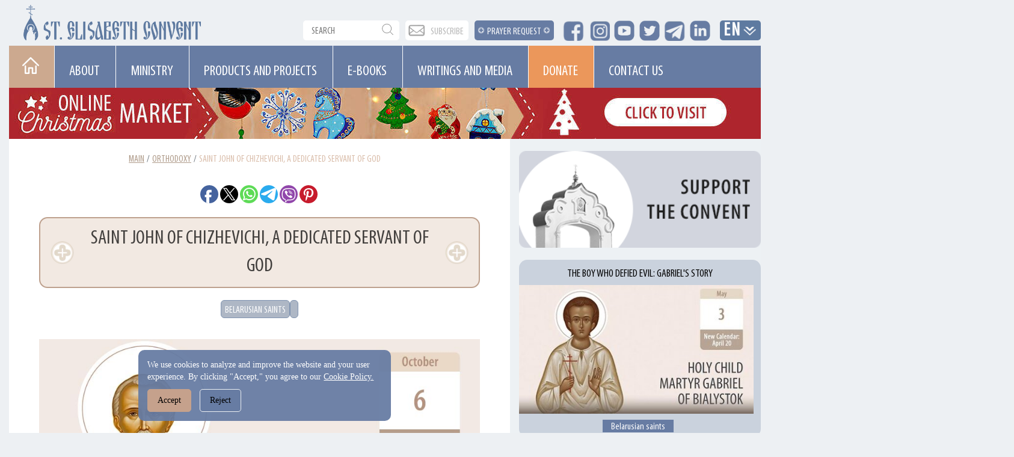

--- FILE ---
content_type: text/html; charset=UTF-8
request_url: https://obitel-minsk.org/en/saint-john-of-chizhevichi-a-dedicated-servant-of-god
body_size: 27305
content:
<!DOCTYPE html>
<html lang="en">
<head>
<meta http-equiv="X-UA-Compatible" content="IE=edge" />

<meta name="viewport" content="width=device-width, initial-scale=1">
      <!-- Global site tag (gtag.js) - Google Analytics -->
<script src="https://www.googletagmanager.com/gtag/js?id=UA-164479803-1"></script>
<script defer>
  window.dataLayer = window.dataLayer || [];
  function gtag(){dataLayer.push(arguments);}
  gtag('js', new Date());

  gtag('config', 'UA-164479803-1');
</script>

 <meta name="google-site-verification" content="FAPizvOFGwfYtZpygNAM8XBCYnf0ShhMvhoT0lOU8XM">
 
 <!--<meta name="facebook-domain-verification" content="so4na2gr3ofndrmaz6sa61rq2fcdzb" />-->
 
 <meta name="yandex-verification" content="0c27f252b1d93f93" />
<!-- Yandex.Metrika counter -->
<script defer type="text/javascript" >
    (function (d, w, c) {
        (w[c] = w[c] || []).push(function() {
            try {
                w.yaCounter62751310 = new Ya.Metrika({
                    id:62751310,
                    clickmap:true,
                    trackLinks:true,
                    accurateTrackBounce:true,
                    webvisor:true
                });
            } catch(e) { }
        });

        var n = d.getElementsByTagName("script")[0],
            s = d.createElement("script"),
            f = function () { n.parentNode.insertBefore(s, n); };
        s.type = "text/javascript";
        s.async = true;
        s.src = "https://mc.yandex.ru/metrika/watch.js";

        if (w.opera == "[object Opera]") {
            d.addEventListener("DOMContentLoaded", f, false);
        } else { f(); }
    })(document, window, "yandex_metrika_callbacks");
</script>
<noscript><div><img src="https://mc.yandex.ru/watch/62751310" alt="Yandex Metrika" style="position:absolute; left:-9999px;" alt="" /></div></noscript>
<!-- /Yandex.Metrika counter -->
<!-- Meta Pixel Code -->
<!-- End Meta Pixel Code -->
    <!--<script type="text/javascript" src="/assets/css/slider.js"></script>-->
    <script async src="https://ajax.googleapis.com/ajax/libs/jquery/3.4.1/jquery.min.js"></script>
    <!--<script defer type="text/javascript" src="/assets/jquery.min.js"></script>-->

<meta property="og:locale" content="en_US"/>
<meta property="og:type" content="website">
<meta property="og:site_name" content="https://obitel-minsk.org/">
<meta property="og:title" content="Saint John of Chizhevichi, a Dedicated Servant of God"/>
<meta property="og:image" content="https://obitel-minsk.org/assets/img/content/2024/main/saints/Saint-John-of-Chizhevichi-main.jpg"> 
<!--<meta property="og:image:width" content="476">-->
<!--<meta property="og:image:height" content="249 ">-->
<meta property="og:url" content="https://obitel-minsk.org/en/saint-john-of-chizhevichi-a-dedicated-servant-of-god"/>
<meta property="og:description" content="The lives of the new saints bring alive to us our recent history, with which their lives were intertwined so closely. They stood up for the truth and faith and followed Christ into eternity. They show us the way that we must all follow.
">
<meta property="og:image" content=""/>
<title>The Life of the Holy Martyr John (Pankratovich) of Chizhevichi</title>
<meta name="description" content="Fifty-one Belarusian saints out of 77 have been glorified as martyrs. Of them, the Holy Martyr John (Pankratovich) of Chizhevichi was one. He was born on 27 September 1870 in Kletsk.
">
<meta name="keywords" content="">
<!-- canonical -->
<link rel="canonical" href="https://obitel-minsk.org/en/saint-john-of-chizhevichi-a-dedicated-servant-of-god" />


  <link rel="apple-touch-icon" sizes="180x180" href="/apple-touch-icon.png">
<link rel="icon" type="image/png" sizes="32x32" href="/favicon-32x32.png">
<link rel="icon" type="image/png" sizes="16x16" href="/favicon-16x16.png">
<link rel="manifest" href="/site.webmanifest">
<link rel="mask-icon" href="/safari-pinned-tab.svg" color="#5bbad5">
<meta name="msapplication-TileColor" content="#da532c">
<meta name="theme-color" content="#ffffff">
    <base href="https://obitel-minsk.org/"/>
    <meta http-equiv="Content-Type" content="text/html"/>
    <meta charset="UTF-8"/>
    <meta http-equiv="X-UA-Compatible" content="IE=edge">
    <meta name="viewport" content="width=device-width, initial-scale=1, maximum-scale=1"/>
    <link rel="stylesheet" href="/assets/fonts/fonts.css">
    <!--<link rel="preconnect" href="https://fonts.gstatic.com">-->
    <!--<link href="https://fonts.googleapis.com/css2?family=PT+Sans&display=swap" rel="stylesheet">-->
    <link rel="stylesheet" href="https://stackpath.bootstrapcdn.com/bootstrap/4.4.1/css/bootstrap.min.css" integrity="sha384-Vkoo8x4CGsO3+Hhxv8T/Q5PaXtkKtu6ug5TOeNV6gBiFeWPGFN9MuhOf23Q9Ifjh" crossorigin="anonymous">
    <!--<link href="https://fonts.googleapis.com/css2?family=PT+Serif:ital@1&display=swap" rel="stylesheet">-->
    <link rel="preconnect" href="https://fonts.gstatic.com">
    <link href="https://fonts.googleapis.com/css2?family=Open+Sans&display=swap" rel="stylesheet">
    <link href="/assets/css/mainPage.css" rel="stylesheet" type="text/css" />
    <link href="/assets/css/slider.css" rel="stylesheet" type="text/css" media="print" onload="this.onload=null;this.media='all';"/>

<link rel="stylesheet" href="/assets/components/sitestatistics/css/web/style.css" type="text/css" />
<link rel="stylesheet" href="/assets/components/simplerating/css/web/default.css" type="text/css" />
<link rel="stylesheet" href="/assets/components/modxtalks/css/web/bbcode/bbcode.css" type="text/css" />
<link rel="stylesheet" href="/assets/components/modxtalks/css/web/styles.css" type="text/css" />
<link rel="stylesheet" href="/assets/components/modxtalks/css/web/highlight/github.css" type="text/css" />
<script>var MT = {
        "assetsPath":"/assets/components/modxtalks/",
        "conversation":"modDocument-3328",
        "ctx":"web",
        "link": "https://obitel-minsk.org/en/saint-john-of-chizhevichi-a-dedicated-servant-of-god",
        "webPath": "/",
        "token": "",
        "lang": "ru",
        "revers": false,
        "debug": false,
        "commentTpl": "ejs/comment.ejs",
        "deletedCommentTpl": "ejs/deleted_comment.ejs",
        "scrubberOffsetTop": 0,
        "language": {
            "message.ajaxRequestPending": "AJAX request sent, awaiting response from the server!",
            "message.ajaxDisconnected": "Server not responding. <a href=\"javascript:jQuery.MTAjax.resumeAfterDisconnection()\">Try again<\/a>, or <a href=\"\" onclick=\"window.location.reload();return false\">refresh the page</a>.",
            "Loading...": "Loading...",
            "Notifications": "Notifications",
            "newComment": "New comment",
            "moreText": "Load more",
            "message.confirmDelete": "Delete a comment, forever?",
            "message.confirmLeave":"Woah, you haven't saved the stuff you are editing! If you leave this page, you'll lose any changes you've made. Is this ok?",
            "message.confirm_ip":"Do you really want to block the IP address - ",
            "message.confirm_email":"Do you really want to block the Email address - ",
            "message.confirmDiscardReply":"Comment has not yet been sent, discard all changes?",
            "Mute conversation": "Hide conversation",
            "Unmute conversation": "restore conversation"
        },
        "notificationCheckInterval": 30,
        "postsPerPage": 20,
        "conversationUpdateIntervalStart": 10,
        "conversationUpdateIntervalMultiplier": 1.5,
        "conversationUpdateIntervalLimit": 512,
        "mentions": true,
        "time": "1763744249",
        "fullDeleteComment": false,
        "mtconversation": {
            "conversationId": "modDocument-3328",
            "slug": "/en/saint-john-of-chizhevichi-a-dedicated-servant-of-god/comment-$$$-mt",
            "id": 2422,
            "countPosts": 1,
            "startFrom": 1,
            "lastRead": 1,
            "updateInterval": 182
        }
    }
    </script>
</head>

<style>
    .editBot{
    border-radius: 10px;
    padding: 1px;
    position: fixed;
    z-index: 11111;
    background: #23b9eb;
    }
</style>




<script src="https://code.jquery.com/jquery-3.4.1.min.js"></script>
<script src="https://code.jquery.com/jquery-migrate-3.3.2.min.js"></script>

<!-- Add $.fn._data for jQuery 3 -->
<script>
if (!jQuery.fn._data) {
    jQuery._data = function(elem, name) {
        return jQuery.data(elem, name, undefined, true);
    };
}
</script>

<script src="/assets/components/modxtalks/js/web/scrubber.js"></script>
<script src="/assets/components/modxtalks/js/web/modxtalks.js"></script>
<!-- Combined: init and override together -->
<script>
window.addEventListener('load', function() {
  setTimeout(function() {
    if (!jQuery("#mt_reply").length || typeof MTConversation === 'undefined') return;
    
    var isPosting = false;
    
    // Override addReply FIRST
    if (MTConversation.addReply) {
      MTConversation.addReply = function() {
        if (isPosting) return;
        
        var content = jQuery("#mt_reply textarea").val();
        if (!content) return;
        
        isPosting = true;
        jQuery("#mt_reply .mt_postReply").prop('disabled', true);
        
        // Show loading overlay
        var $overlay = jQuery('<div class="posting-overlay">' +
          '<div class="posting-message">' +
          '<div class="spinner"></div>' +
          '<p>Publishing your comment...</p>' +
          '</div>' +
          '</div>');
        jQuery('body').append($overlay);
        
        var reloadTimer = setTimeout(function() {
          window.location.reload();
        }, 2000);
        
        jQuery.MTAjax({
          type: "POST",
          headers: { Action: 'add' },
          global: false,
          data: {
            content: content,
            name: jQuery("#mt_reply .mt_saveName").val(),
            email: jQuery("#mt_reply .mt_saveEmail").val(),
            conversation: MT.conversation
          },
          success: function(data) {
            clearTimeout(reloadTimer);
            window.location.reload();
          },
          error: function() {
            clearTimeout(reloadTimer);
            window.location.reload();
          }
        });
      };
    }
    
    // THEN call initReply
    if (MTConversation.initReply) {
      try {
        MTConversation.initReply();
      } catch(e) {
        console.error('initReply error:', e);
      }
    }
  }, 1000);
});
</script>

<!-- Text replacement v1-->
<script>
// function replaceAllText() {
//   // Replace "Leave a reply..."
//   jQuery('.mt_info h3').each(function() {
//     if (jQuery(this).text().trim() === "Leave a reply...") {
//       jQuery(this).text("Leave a comment...");
//     }
//   });
  
//   // Replace "Администратор по умолчанию" everywhere
//   jQuery('h3, .mt_info, .mt_member, .mt_author, .mt_controls').each(function() {
//     var $el = jQuery(this);
//     var html = $el.html();
//     if (html && html.indexOf("Администратор по умолчанию") > -1) {
//       $el.html(html.replace(/Администратор по умолчанию/g, "Sisters of St. Elisabeth"));
//     }
//   });
  
//   // Highlight "Sisters of St. Elisabeth" after replacing
//   jQuery('h3').each(function() {
//     if (jQuery(this).text().trim() === "Sisters of St. Elisabeth") {
//       jQuery(this).css("background-color", "#dcdbf5");
//     }
//   });
// }

// window.addEventListener('load', function() {
//   replaceAllText();
//   setTimeout(replaceAllText, 1000);
//   setTimeout(replaceAllText, 2000);
//   setTimeout(replaceAllText, 3000);
// });
</script>
<script>
(function() {
  var replacements = [
    { selector: '.mt_info h3', from: 'Leave a reply...', to: 'Leave a comment...' },
    { selector: 'h3, .mt_info, .mt_member, .mt_author, .mt_controls', from: 'Администратор по умолчанию', to: 'Sisters of St. Elisabeth', highlight: '#dcdbf5' },
    { selector: '.mt_editButtons input[type="submit"], .mt_postReply, button.mt_postReply', from: 'Reply', to: 'Send' }
  ];
  
  function replaceAllText() {
    replacements.forEach(function(config) {
      jQuery(config.selector).each(function() {
        var $el = jQuery(this);
        
        // For buttons/inputs, check value attribute
        if ($el.is('input[type="submit"], button')) {
          if ($el.val() === config.from) {
            $el.val(config.to);
          }
          if ($el.text().trim() === config.from) {
            $el.text(config.to);
          }
        } else {
          // For other elements, replace in HTML
          var html = $el.html();
          if (html && html.indexOf(config.from) > -1) {
            $el.html(html.replace(new RegExp(config.from, 'g'), config.to));
            if (config.highlight) $el.css('background-color', config.highlight);
          }
        }
      });
    });
  }
  
  window.addEventListener('load', function() {
    replaceAllText();
    setTimeout(replaceAllText, 1000);
    setTimeout(replaceAllText, 2000);
    setTimeout(replaceAllText, 3000);
  });
})();
</script>
<style>
.mt_scrubber-top .mt_scrubberColumn,.mt_time {
    display: none!important;
}
.posting-overlay {
  position: fixed;
  top: 0;
  left: 0;
  width: 100%;
  height: 100%;
  background: rgba(0, 0, 0, 0.7);
  display: flex;
  align-items: center;
  justify-content: center;
  z-index: 99999;
}

.posting-message {
  background: white;
  padding: 30px 40px;
  border-radius: 8px;
  text-align: center;
  box-shadow: 0 4px 20px rgba(0,0,0,0.3);
}

.spinner {
  border: 4px solid #f3f3f3;
  border-top: 4px solid #3498db;
  border-radius: 50%;
  width: 40px;
  height: 40px;
  animation: spin 1s linear infinite;
  margin: 0 auto 15px;
}

@keyframes spin {
  0% { transform: rotate(0deg); }
  100% { transform: rotate(360deg); }
}

.posting-message p {
  margin: 0;
  font-size: 16px;
  color: #333;
}
.en .readPosts h1 {
    margin: 0!important;
}
.recomendPosts{
    padding-right: 0!important;
}
.recomendPosts .mediaContainer{width: 100%;height: auto;background: #cad2dd;margin: 0 0 16px 0;border-radius:14px;}
 p>iframe {
    width: 100%;
    height: 425px;
}
.top__crumbs{
        justify-content: center;
            padding-bottom: 16px;
}
.tags__posts{
        padding-top: 20px;
    display: flex;
    justify-content: center;
    column-gap: 1vw;
}
.postTagTpl{
background: #aeb7c5;
    color: white;
    padding: 4px 6px 0 6px;
    border-radius: 6px;
    border: 1px solid #7f93b0;
    text-transform: uppercase;
    font-family: MyriadProCond;
}
.showMoreTopic{
    display: none;
}

    .hformp {
        position: relative; height: 140px;
    }

    .socbuts{
         padding: 2px 2px 2px 2px;
             text-align: center;
    }
    
    .relevant__img{
        height: 700px!important;
        width: 500px!important; 
        display: flex;
    }
    .relevant__small-img{
        height: 190px!important;
        width: 190px!important; 
        display: flex;
    }

    .pickLang {
        list-style: none;
        float: right;
        /* padding: 2px 30px 0px 0px; */
        margin-right: 10px;
    }
#prayerReqq{
    width: 100%;
}
    .bannerTopRight{  
    width: 100%;
    height: 225px;
}

.moreTopicLine{
    background: linear-gradient(270deg, rgba(216, 216, 216, 0.0001) -2.08%, #8597cb 86.22%);
    border-radius: 0px;
    width: 100%;
    height: 43px;
    padding: 7px;
    margin: 35px 0 0px 0px;
}
.moreTopic{
      
    font-family: 'PT Sans', sans-serif;
    font-style: normal;
    font-weight: 200;
    font-size: 20px;
    line-height: 24px;
    padding: 9px;
    color: #fff;
}


    .socbuts{ padding: 0 0 20px 0;
        }


/* стили основного контейнера слайдера */
    .slider {
      position: relative;
      overflow: hidden;
      max-width: 900px;
      margin-left: auto;
      margin-right: auto;
    }

    /* стили для обёртки, в которой заключены слайды */
    .slider__wrapper {
      position: relative;
      overflow: hidden;
    }

    /* стили для контейнера слайдов */
    .slider__items {
      display: flex;
      transition: transform 0.6s ease;
    }

    /* стили для слайдов */
    .slider__item {
      flex: 0 0 100%;
      max-width: 100%;
    }

    /* стили для кнопок "вперед" и "назад" */
    .slider__control {
      position: absolute;
      top: 50%;
      display: none;
      align-items: center;
      justify-content: center;
      width: 40px;
      color: #fff;
      text-align: center;
      opacity: 0.5;
      height: 50px;
      transform: translateY(-50%);
      background: rgba(0, 0, 0, 0.5);
    }

    .slider__control_show {
      display: flex;
    }

    .slider__control:hover,
    .slider__control:focus {
      color: #fff;
      text-decoration: none;
      outline: 0;
      opacity: 0.9;
    }

    .slider__control_prev {
      left: 0;
    }

    .slider__control_next {
      right: 0;
    }

    .slider__control::before {
      content: '';
      display: inline-block;
      width: 20px;
      height: 20px;
      background: transparent no-repeat center center;
      background-size: 100% 100%;
    }

    .slider__control_prev::before {
      background-image: url("data:image/svg+xml;charset=utf8,%3Csvg xmlns='http://www.w3.org/2000/svg' fill='%23fff' viewBox='0 0 8 8'%3E%3Cpath d='M5.25 0l-4 4 4 4 1.5-1.5-2.5-2.5 2.5-2.5-1.5-1.5z'/%3E%3C/svg%3E") !important;
    }

    .slider__control_next::before {
      background-image: url("data:image/svg+xml;charset=utf8,%3Csvg xmlns='http://www.w3.org/2000/svg' fill='%23fff' viewBox='0 0 8 8'%3E%3Cpath d='M2.75 0l-1.5 1.5 2.5 2.5-2.5 2.5 1.5 1.5 4-4-4-4z'/%3E%3C/svg%3E")!important;
    }

    /* стили для индикаторов */
    .slider__indicators {
      position: absolute;
      right: 0;
      bottom: 20px;
      left: 0;
      z-index: 15;
      display: flex;
      justify-content: center;
      padding-left: 0;
      margin-right: 15%;
      margin-left: 15%;
      list-style: none;
      margin-top: 0;
      margin-bottom: 0;
    }

    .slider__indicators li {
      box-sizing: content-box;
      flex: 0 1 auto;
      width: 30px;
      height: 4px;
      margin-right: 3px;
      margin-left: 3px;
      text-indent: -999px;
      cursor: pointer;
      background-color: rgba(255, 255, 255, 0.5);
      background-clip: padding-box;
      border-top: 10px solid transparent;
      border-bottom: 10px solid transparent;
    }

    .slider__indicators li.active {
      background-color: #fff;
    }

    /* для стилизации текущего слайдера */
    .img-fluid {
      display: inline-block;
      height: auto;
      max-width: 100%;
    }
    
    .statistics {
    width: 100%;
    height: auto;
    overflow: auto;
    display:flex;
}

.statItem{
    float: left;
    margin-right: 15px;
}
.tagerStyle{
        margin: 5% 0;
}

/*.mt_scrubberColumn{*/
/*    display:none!important;*/
    
/*}*/

.btn-outline-primary-custom {
    color: #ffffff!important;
    border-color: #fffefe!important;
    background-color: #c81b2b!important;
}
.btn-outline-primary-custom:hover{
    color: #c81b2b!important;
    background-color: white!important;
    border-color: #c81b2b!important;
}

.btn-group>.btn-group:not(:first-child)>.btn, .btn-group>.btn:not(:first-child) {
    background: #d6d9f0 !important;
}
.btn-group-sm>.btn, .btn-sm {
    margin: 9px 0 0 0;
}
.btn-group-vertical>.btn:hover, .btn-group>.btn:hover {
    opacity: .5;
}
.btn-info:hover, .btn-info:active, .btn-info:focus{
    margin-top: 0px;
}
.relatedp__new{
        display: flex;
    justify-content: center;
    width: 98%;
    color: #677ca3;
    font-size: 1.5em;
    margin: 1.3em 0;
}
.showMoreTopic-div{
    padding: 0 0 2% 0;
}
.sidebar__addons-sub {
       background: #a3b1cb;
       border-radius: 14px;
           margin-bottom: 20px;

    }
    .sidebar__addons-sub h3{
            color: white;
    text-transform: uppercase;
        padding-top: 8px;
    max-height: 20px;
    }
    .sidebar__addons-sub-block{
background: #636f87;
    min-height: 54px;
    border-radius: 0 0 14px 14px;
        margin-top: 18px;

    }
    .sidebar__addons-sub-button{
    display: flex;
    justify-content: end;
    width: 80%;
    }
.sidebar__addons-sub-button a{
    display: flex;
    background: #f2e9e2;
    font-weight: normal;
    justify-content: center;
    padding: 2px 12px;
    /*width: 100%;*/
    font-size: 20px;
    text-transform: uppercase;
    color: black;
    font-family: MyriadProCond;
    margin: 15px 0px;
    border-radius:6px;
    border: 2px solid #b49a8b;
}
.sidebar__addons-sub-button a:hover {
    color: black;
    text-decoration: none;
}
.sidebar__addons-sub-button a::after {
content: "";
    width: 14px;
    height: 17px;
    display: block;
    background: url(/assets/img/Re/QA/mp_sprite_v4.webp) -78px -9px;
    background-size: 13em;
    margin: 4px 0 0 4px;
}
.sidebar__addons-sub-button a:hover::after{animation: slide-in-left 0.8s cubic-bezier(0.250, 0.460, 0.450, 0.940) both;}@keyframes slide-in-left {0% {transform: translateX(-8px);opacity: 0;}100% {transform: translateX(0px);opacity: 1;}}
.sidebar__search-block .form-control__re {
        width: 90%;
         height: 50px;
}
.sidebar__search-block .page-search-button__re{
    position: relative;
    /*top: -50px;*/
    top:0;
    right: 0;
    z-index: 20;
    height: 50px;
        background-position: -107px -23px;
}
   .en .main-container-label{
        border-color:white;
    }
    .tag__links .tag__links-empty{display:none;}
.tag__links:has(.tag__links-empty) {
display:none;
}
.postTagTpl:has(.tag__links-empty) {
display:none;
}
/** Safari */
@media not all and (min-resolution: 0.001dpcm) {
.mt_replyPlaceholder .mt_postBody, .mt_replyPlaceholder .mt_postHeader .mt_controls {
 display: block; 
}

}
#mt_conversationBody .mt_timeMarker{
    display:none;
}
    @media (max-width: 768px){
        .recomendPosts{
    padding-right: 15px!important;
}
.sidebar__search-block .page-search-button__re{
    position: relative;
    top: -50px;
}
        .top__crumbs{
            padding-bottom: unset;
}
        .showMoreTopic-div{
            padding: 0;
        }
             .thisMobBanner{
    display: block;
    padding: 0 15px 0 15px;
             }
             .relatedp__new{display:none;}
          h1{
              line-height: normal!important;
            font-size: 18px!important;
        }
         .hformp {
        position: relative; height: 60px;
        overflow: hidden;
    }
    .readingAuthor {
    padding: 8px 0 5px 0px!important;}
    .en .main-container-label{
        border-radius: 6px;
    }
            .bannerTopRight{  
    width: 100%;
        height: auto !important;
        }
        .socbuts{
            padding: 2px 2px 15px 2px;
        }
        
        .moreTopic{
            font-size: 4vw!important;
        }
            .relevant__img{
            height: auto!important;
            width: 100%!important; 
            display: flex;
        }
            .relevant__small-img{
        height: 190px!important;
        width: 190px!important; 
        display: flex;
    }
    .showMoreTopic-div .readBlockTextItem {display:none;}
    .unhide-x .mt_postBody, .unhide-x .mt_postHeader .mt_controls {
    display: block!important;
}
    
    }
    
    @media (min-width: 1441px){
        .noPadding{
            height: unset!important;
        }
}
</style>

<body class="mainPage en ">
    <div class="container hformp">
        <div class="header__logo-re row" >
        <style>

.logo_hider {
    display: none;
}
.cookie-banner a{
	    color: #fff;
    text-decoration: underline;
}
.cookie-banner p{
	margin:0;
}
.cookie-banner {
      position: fixed;
    bottom: 20px;
    left: 18%;
    right: 20px;
    background: #677ca3f0;
    color: white;
    padding: 15px;
    border-radius: 10px;
    display: none;
    z-index: 9999;
    width: 100%;
    font-size: 13.5px;
    max-width: 420px;
    font-family: 'Myriad Pro Regular';
}
.cookie-banner button {
  margin: 10px 10px 0 0;
    padding: 8px 16px;
    border-radius: 5px;
    background: #c5a18c;
    border: 1px solid #c5a18c;
}
.cookie-banner button:first-child {
      margin: 10px 10px 0 0;
    padding: 8px 16px;
    border-radius: 5px;
    background: #c5a18c;
    border: 1px solid #c5a18c;
}
.cookie-banner button:last-child {
      border: 1px solid #edf0f3;
    background: #677ca3f0;
}
/*in $header style */
.pre__content-row{
    padding:1vh 4vw!important;
}
h2{
    font-size:20px!important;
    text-transform:unset!important;
}
@media (max-width: 1440px){
        .logoHeader {
          
        }
     }
              @media (max-width: 1366px){
        .logoHeader {
            padding-bottom: 0.8em;
        }
     }
     
        @media (max-width: 768px){
            h2{
    font-size:16px!important;
    text-transform:unset!important;
}
            .pagination {
    display: block;
}
    .page-item {
        display: inline-block;
        padding-right: 1px;
        margin-top: 10px;
        margin-right: 6px;
    }
/*.mainContainer {margin-top: -6vh;}*/
.cookie-banner{
    width: 90%;
    left: 4%;
}
        }
</style>
            <div>
                    <div class="logoHeader__re">
                      <a href="/">
                        <img class="logo_hider" src="assets/img/head/logo-en-mobile.png" alt="St Elisabeth Convent logo">
                     </a>
                       <a href="/">
                          <img class="mainLogo__re" src="assets/img/Re/header/logo-en.png" alt="St Elisabeth Convent">
                      </a>
                    </div>
            </div>
                 <div class="newLine__re topLine__re noPadding">
                       
                          
                                        
                    <!--<a href="donate-st-elisabeth-convent" target="_blank" style="border-radius: 18px;border-color: #0000008a;border: 1.5px solid;padding: 1px 10px 5px 10px;margin: 5px 13px 5px 0px;">Donate</a>-->
                     
                         <div class="topSearch__re">
                            
                         <div class="form-group__re">
<form role="search" class="search-form" action="search-en" method="get">
	
	<input name="search" id="search" class="search-input form-control__re" type="search" placeholder="search">
	<input type="hidden" name="id" value="169" /> 
    <button class="page-search-button__re" type="submit">
  </button>
</form>

  </div>
                         </div>
                         <div class="obSvaz__re">
                             <a href="https://zc.vg/7d5GB" target="_blank">Subscribe</a>
                         </div>
                         <div class="pray-req__button">
                             <a href="https://obitel-minsk.org/prayer-request" target="_blank">PRAYER REQUEST</a>
                         </div>
                       <div class="social__links">
                        <a  href="https://www.facebook.com/stelisabethconvent.orthodox/" target="_blank" rel="nofollow,noindex"><span class="facebook__re"></span> </a>
                        <a  href="https://www.instagram.com/stelisabethconvent.orthodox/" target="_blank" rel="nofollow,noindex"><span class="insta__re"></span></a>
                        <a  href="https://www.youtube.com/channel/UC5PuZogASDicF0C0cmavfpw" target="_blank" rel="nofollow,noindex"><span class="youtube__re"></span></a>
                         <a href="https://twitter.com/StElisabethConv" target="_blank" rel="nofollow,noindex"><span class="twitter__re"></span></a>
                         <a href="https://t.me/stelisabethconvent" target="_blank" rel="nofollow,noindex"><span class="telegram__re"></span></a>
                         <a href="https://www.linkedin.com/in/st-elisabeth-convent-orthodox-life-and-chants-303878151/" target="_blank" rel="nofollow,noindex"><span class="linkedin__re"></span></a>
                         </div>

                    <div class="pickLang__re">
                      <li class="dropDown langDropDown" >
                      <a href="#" class="dropdown-toggle drop_no-hover" data-toggle="dropdown" role="button" aria-haspopup="true" aria-expanded="false">En</a>
                      <ul class="dropdown-menu langButtons clrFix">
                          <li><a href="https://obitel-minsk.ru/" rel="nofollow,noindex" target="_blank">Ru</a></li>
                            <li><a href="de/" target="_blank">De</a></li>
                            <li><a href="fr/" target="_blank">Fr</a></li>
                            <li><a href="it/" target="_blank">IT</a></li>
                            <li><a href="https://obitel-minsk.ru/sr/" target="_blank">RS</a></li>
                      </ul>
                    </li>
                        </div>
                     </div>
                    
<div id="cookie-banner" class="cookie-banner">
  <p>
    We use cookies to analyze and improve the website and your user experience.
    By clicking "Accept," you agree to our <a href="/cookie-policy" target="_blank"> Cookie Policy.</a>
  </p>
  <button onclick="acceptCookies()">Accept</button>
  <button onclick="declineCookies()">Reject</button>
</div>
            
          
     

       


     
        <style>
  .myMenu ul li:hover{
            background: #cba98f;
    }
   li.paintDonate {
       background: #eb975b;
   } 
    li.paintDonate:hover {
        background: #677ca3;
    }
    li.paint:hover{
        background: #cca98f;
    }
 .long__li{
     padding: 5px 9px 0px 20px;
 }
        @media (max-width:2560px){
         .v-nav li{
        padding: 0 calc(32px);
        }
            _::-webkit-full-page-media, _:future, :root .v-nav li{
                    padding: 0 24px;
            }
    }
    
    /* Safari 10.1+ */

        @media not all and (min-resolution:.001dpcm) { @media {
            @media (max-width:2560px){.v-nav li{ 
                            padding: 0 24px;
                    }
            }
        }
        }}
            
        @media (max-width:1440px){
         .v-nav li{
        padding: 0 27px;
        }
    }
    @media (max-width:1366px){
        .v-nav li a {
        padding: 21px 0 0 0;
        }
         .v-nav li{
        padding: 0 calc(38px);
        }
    }
         @media (max-width:1280px){
              .v-nav li{
        padding: 0 19px;
        }
        .v-nav li a {
    padding: 25px 7px 0 5px;
    font-size: 24px;
}
    }
           @media (max-width:1200px){
    .long__li {
        padding: 0px 9px 0px 20px!important;
    }
 }

         @media (max-width:1024px){
        .v-nav li a {
    padding: 25px 0px 0 0px;
}
    }
    

</style>
<div  id="topMenu" class="myMenu" >

<div class="clrFix">
<ul class="v-nav clrFix">
  
  <li class="Home"><a title="Home" href="/" class="toHome"></a></li>
  
  <li><a href="about-st-elisabeth-convent/">ABOUT</a>
    <ul style="display: none; width: 212px;">
      <li style="height:80px"><a href="history">History of St. Elisabeth Convent </a></li>
	  <li><a href="saint-elisabeth">Saint Elisabeth</a></li>
	  <li><a href="monastics">Monastics</a></li>
	  <li><a href="clergy">Сlergy</a></li>
	  <li><a href="lay-sisterhood-and-brotherhood" style="margin-top:-17px;">Lay sisterhood and brotherhood</a></li> 
	  <!---->
      <li><a href="visitors/">For Visitors</a></li>
	  <li><a href="churches-and-relics">Churches and Relics</a></li>
	  <li><a href="choirs">Our Choirs</a></li>
	   <li><a href="news">News</a></li>
	   <li><a href="archive">Archive</a></li>
    </ul>
  </li>
  
   
  <li><a href="social-ministry/">Ministry</a>
    <ul  style="width: 324px;margin-left: -1px;">
       <li><a href="children-and-adults-with-disabilities">People with disabilities</a></li>
        <li><a href="farmsteads">Farmsteads</a></li>
        <li><a href="caregiving">Caregiving</a></li>
        <li><a href="hospital-patients">Hospital Patients</a></li>
        <li><a href="ministry-education">Education</a></li>
    </ul>
  </li>
  
  <li><a href="social-projects/">Products and Projects</a>
    <ul>
      <li><a href="workshops" >Workshops</a></li>
	  <li><a target="_blank"  href="https://catalog.obitel-minsk.com/" rel="nofollow,noindex">Product catalog</a></li>
      <li><a href="cultural">Cultural</a></li>
	  <li><a href="projects">Projects</a></li>
	</ul>
  </li>
  
	 <li class="paint"><a href="en/e-books">E-books</a>

	</li>
  
  
  <li><a href="spiritual-reflections/">Writings and media</a>
    <ul>
            	  <li><a href="sermons">Sermons</a></li>
	                <li><a href="essays-and-interviews" class="long__li">Essays and Interviews</a></li>
	                 <li><a href="photo/">Photo album</a></li>
	                  <li><a href="video">Video</a></li>
	                   <li><a class="long__li" href="world-of-orthodoxy">World of Orthodoxy</a></li>

                        <li><a href="saints-and-feasts">Saints and Feasts</a></li>
	                    <li><a class="long__li" href="questions-and-answers">Ask a Priest </a></li> 
	                    <li><a href="convents-recipes">Convent's Recipes</a></li> 
	                    <li><a href="belarusian-saints">Belarusian saints</a></li> 
	                
	</ul>
  </li>
  
  
   <li class="paintDonate"><a href="donate-st-elisabeth-convent">Donate</a>

	</li>
    
    	 <li><a  href="contact-us">Contact us</a>
				<ul >
					
				</ul>
	</li>
 
</ul>
</div>
</div>
 
        <style>
    .page-search-button{
        display: none;
    }
    .menuMobile .menu-btn {
    font-family: 'PT Sans';
    color: #fff;
    text-transform: lowercase;
    text-decoration: none;
    font-size: 3.2vw;
    letter-spacing: 0.2vw;
    text-align: center;
    cursor: pointer;
}
    @media (max-width: 768px){
     
        .menuMobile .menu-btn span.text {
            margin: 3% auto 0 auto;
            height: auto;
            padding-left: 2%;
            background: none;
        }
       .menuMobile .menu-btn span {
        width: 11vw;
        display: block;
        margin: 4% auto 10% auto;
        height: 2px;
        background: #fff;
        font-family:MyriadProCond;
        text-transform: uppercase;
    }

.pushy-open-left .menuMobile {
        left: unset!important;
        left: 5vw;
    } 

.pushy-open-left .menuMobile span:nth-of-type(1) {
    display: none;
}    
.pushy-open-left .menuMobile span:nth-of-type(2) {
        transform: translateX(-120px) translateY(27px) rotate(305deg);
} 
.pushy-open-left .menuMobile span:nth-of-type(3) {
            transform:  translateY(15px) translateX(-120px)rotate(63deg);
} 
.pushy-open-left .menuMobile span:nth-of-type(4) {
    display: none;
}

@media (max-width:480px){
    .mobile__sub {
        position: absolute;
        top: 2vh;
            left: 86vw;
    }
}
@media (max-width: 425px){

@media (max-width: 375px){

@media (max-width: 325px){

</style>
<div class="menuMobile"><nav class="pushy pushy-left" data-focus="#first-link">
    
	<div class="pushy-content">
		<ul>
		    <li class="pushy-submenu"><a title="Home" href="/" style="margin-left: 7%;">Home</a></li>
			<li class="pushy-submenu">
				<button id="first-link">About</button>
				<ul>
					<li class="pushy-link">
						<a href="history">History of St. Elisabeth Convent</a>
					</li>
					<li class="pushy-link">
						<a href="saint-elisabeth">Saint Elisabeth Romanova</a>
					</li>

					<li class="pushy-link">
						<a href="monastics">Monastics</a>
					</li>
					<li class="pushy-link">
						<a href="clergy">Сlergy</a>
					</li>
					<li class="pushy-link">
					<a href="lay-sisterhood-and-brotherhood">Lay sisterhood and brotherhood</a>
					</li>
						<li class="pushy-link">
					<a href="visitors/">For Visitors</a>
					</li>
					<li class="pushy-link">
						<a href="churches-and-relics">Churches and Relics</a>
					</li>
					<li class="pushy-link">
						<a href="choirs">Our Christian Choirs</a>
					</li>
					  <li  class="pushy-link"><a href="news">News</a></li>
					  <li  class="pushy-link"><a href="archive">Archive</a></li>
				</ul>
			</li>
			<li class="pushy-submenu">
				<button>Ministry </button>
				<ul>
					<li class="pushy-link">
						<a href="children-and-adults-with-disabilities">Children and adults with disabilities</a>
					</li>
					<li class="pushy-link">
						<a href="farmsteads">Farmsteads</a>
					</li>
					<li class="pushy-link">
					<a href="caregiving">Caregiving</a>
					</li>
						<li class="pushy-link">
					<a href="ministry-education">Education</a>
					</li>
						<li class="pushy-link">
					<a href="hospital-patients">Hospital Patients</a>
					</li>
				</ul>
			</li>
			<li class="pushy-submenu">
				<button>Projects and events</button>
				<ul>
					<li class="pushy-link">
					<a href="cultural">Cultural</a>
					</li>
					<!--<li class="pushy-link">-->
					<!--	<a href="educational">Educational</a>-->
					<!--</li>-->
					<li class="pushy-link">
					<a href="projects">Projects</a>
					</li>
				</ul>
			</li>
			<li class="pushy-submenu">
				<a style="margin-left: 7%;" href="en/e-books">E-books</a>
				<ul>
				</ul>
			</li>
			<li class="pushy-submenu">
				<a style="margin-left: 7%;" href="/belarusian-saints">Belarusian saints</a>
				<ul>
				</ul>
			</li>
			<li class="pushy-submenu">
				<button>Workshops and products</button>
				<ul>
					<li class="pushy-link">
						<a href="workshops"> Workshops</a>
					</li>
					<li class="pushy-link">
						<a target="_blank"  href="https://catalog.obitel-minsk.com/" rel="nofollow,noindex">Product catalog</a>
					</li>
				</ul>
			</li>
			<li class="pushy-submenu">
				<button>Writings and media</button>
				<ul>
					<li class="pushy-link">
						<a href="sermons">Sermons</a>
					</li>
					<li class="pushy-link">
						<a href="essays-and-interviews">Essays and Interviews</a>
					</li>
					<li class="pushy-link">
						<a href="photo/">Photo album</a>
					</li>
					<li class="pushy-link">
						<a href="video">Video</a>
							</li>
					<li class="pushy-link">
						<a href="world-of-orthodoxy">World of orthodoxy</a>
					</li>
						<li class="pushy-link">
						<a href="saints-and-feasts">Saints and Feasts</a>
					</li>
					</li>
						<li class="pushy-link">
						<a href="questions-and-answers">Ask a Priest</a>
					</li>
					<li class="pushy-link">
						<a href="convents-recipes">Convent's recipes</a>
					</li>
				</ul>
			</li>
			<!--<li class="pushy-submenu">-->
			<!--	<button>FOR VISITORS</button>-->
			<!--	<ul>-->
			<!--		<li class="pushy-link">-->
			<!--			<a  href="">Accomodation</a>-->
			<!--		</li>-->
					<!--<li class="pushy-link">-->
					<!--	<a  href="">Tours</a>-->
					<!--</li>-->
			<!--		<li class="pushy-link">-->
			<!--			<a  href="">Visitors</a>-->
			<!--		</li>-->
			<!--	</ul>-->
			<!--</li>-->
			
				<li class="pushy-submenu">
				<button><a  href="contact-us">Contact us</a></button>

			</li>
				<li class="pushy-submenu">
			        <a style="color:#eb975b; margin-left: 7%;" target="_blank" href="donate-st-elisabeth-convent" >DONATE</a>
				<!--<ul>-->

				<!--</ul>-->
			</li>
					<li class="pushy-submenu">
			            <a style=" margin-left: 7%;" target="_blank" href="prayer-request" >Send Prayer request</a>
		            </li>
		
		<li class="pushy-submenu">
				<button>En</button>
				<ul>
				    <li class="pushy-link"><a target="_blank" href="de/">De</a></li>
					<li class="pushy-link"><a target="_blank" href="fr/">Fr</a></li>
					<li class="pushy-link"><a target="_blank" href="https://obitel-minsk.ru">RU</a></li>
					<li class="pushy-link"><a target="_blank" href="it/" target="_blank">IT</a></li>
					<!--<li class="pushy-link"><a target="_blank" href="">SR</a></li>-->
	        	</ul>
		</ul>
	</div>
    <!--<div class="section__search">-->
    <!--    -->
    <!--</div>-->
</nav>
<div class="site-overlay"></div>

<div id="container">
	<!--<div class="menu-btn " style="margin: 25px 0px 0px 0px; border: none;">&#9776; -->
	<div class="menu-btn">
    	<span class="text">Menu</span>
    	<span></span>
    	<span></span>
    	<span></span>
</div>
	</div>
<div class=" mobile__sub"><a href="mobile-search">
    <svg xmlns="http://www.w3.org/2000/svg" width="22" height="24" fill="white" class="bi bi-search" viewBox="0 0 16 16">
    <path d="M11.742 10.344a6.5 6.5 0 1 0-1.397 1.398h-.001c.03.04.062.078.098.115l3.85 3.85a1 1 0 0 0 1.415-1.414l-3.85-3.85a1.007 1.007 0 0 0-.115-.1zM12 6.5a5.5 5.5 0 1 1-11 0 5.5 5.5 0 0 1 11 0z"/>
    </svg>
</a>
</div>

</div>
</div>


        </div>
    </div>
<div class="container mainContainer">
     <div class="row" > <style>
       @media (max-width: 768px){
         .forMob {
        height: 40px;
        display: none;
    }
    }
</style>
<div id="1" style="margin-top: 1px;">
  <!--<a  href=""  target="_blank"> -->
  <a  href="https://catalog.obitel-minsk.com/christmas-market-online.html?utm_source=ensite&utm_medium=banner&utm_campaign=christmas2025&utm_content=2025" target="_blank"> 
  <img style="width: 100%;" class="forMob" src="/phpthumbsup/q/65/src/assets/img/content/2025/main/st-elisabeth-convent/desktop_banner_market_2025.jpg" alt=''/>
  </a>
</div>
</div>
    <div class="row">
            <div class="readPosts col-md-8 col-lg-8 col-sm-14 col-xs-14" style="margin-top: 10px; padding:0 4%">
                 <div class="top__crumbs"><style>
    .top__crumbs {
        display: flex;
    }
    .breadcrumb{
    margin-bottom: 0!important;
}
.breadcrumb-item {
    font-family: MyriadProCond;
}
.breadcrumb-item+.breadcrumb-item {
    padding-left: 0!important;
}
.breadcrumb-item.active {
    color: #dabeab;
    background: none;
    font-family: MyriadProCond;
    text-transform: uppercase;
}
.breadcrumb-item+.breadcrumb-item::before {
    display: inline-block;
    padding-right: 0.5rem;
    color: #6c757d;
    content: "/";
    padding: 0 4px 0 4px;
    background: white;
}
.text-dark {
    color: #af9b8a!important;
    text-decoration: underline;
    font-family: MyriadProCond;
    text-transform: uppercase;
}
</style>
<nav aria-label="breadcrumb"><ol class="breadcrumb bg-transparent pl-0"><li class="breadcrumb-item"><a title="Main" href="en/" class="text-dark">Main</a></li>
<li class="breadcrumb-item"><a title="Orthodoxy" href="read-more/" class="text-dark">Orthodoxy</a></li>
<li class="breadcrumb-item active" aria-current="page">Saint John of Chizhevichi, a Dedicated Servant of God</li></ol></nav></div>
                <div class="socbuts">
<script type="text/javascript">(function(w,doc) {
if (!w.__utlWdgt ) {
    w.__utlWdgt = true;
    var d = doc, s = d.createElement('script'), g = 'getElementsByTagName';
    s.type = 'text/javascript'; s.charset='UTF-8'; s.async = true;
    s.src = ('https:' == w.location.protocol ? 'https' : 'http')  + '://w.uptolike.com/widgets/v1/uptolike.js';
    var h=d[g]('body')[0];
    h.appendChild(s);
}})(window,document);
</script>
<div data-lang="en" data-mobile-view="false" data-share-size="30" data-like-text-enable="false" data-background-alpha="0.0" data-pid="1882121" data-mode="share" data-background-color="#ffffff" data-hover-effect="scale" data-share-shape="round" data-share-counter-size="13" data-icon-color="#ffffff" data-mobile-sn-ids="fb.vk.tw.wh.tm.vb." data-text-color="#000000" data-buttons-color="#ffffff" data-counter-background-color="#ffffff" data-share-counter-type="disable" data-orientation="horizontal" data-following-enable="false" data-sn-ids="fb.tw.wh.tm.vb.ps." data-preview-mobile="false" data-selection-enable="false" data-exclude-show-more="true" data-share-style="1" data-counter-background-alpha="1.0" data-top-button="false" class="uptolike-buttons" ></div></div>
                   <h1 style="font-family: 'MyriadProCond', sans-serif;">Saint John of Chizhevichi, a Dedicated Servant of God</h1>  
        <!--<span class="tags__posts"></span>      -->
        <span class="tags__posts"><a href="https://obitel-minsk.org/Belarusian-saints" class="postTagTpl">
            Belarusian saints</a><a href="https://obitel-minsk.org/Belarusian saints" class="postTagTpl"> <span style="display:none;" class="tag__links-empty">Belarusian saints</span></a>
        </span>
    

       
                 <div class="readContent" id="height"><p><img src="assets/img/content/2024/inside/saints/Saint-John-of-Chizhevichi-cover.jpg" alt=" the Holy Martyr John Pankratovich" width="900" height="520" /></p>
<p>The synaxis of Belarusian saints numbers nearly 80 God-pleasers - hierarchs, martyrs, venerables, right-believers, and one blessed saint. During their lifetimes, they were princes, monks, peasants, priests, or laypeople. Each of them served Christ and the people in different ways, with the love of God and the neighbour.</p>
<p>Some - like Saint Euphrosyne of Polotsk - have been evoked for centuries. Others were glorified more recently, like the righteous John of Korma, or John Pankratovich. Some were first canonised as locally venerated saints.</p>
<p>Fifty-one Belarusian saints out of 77 have been glorified as martyrs.</p>
<p>Of them, the Holy Martyr John (Pankratovich) of Chizhevichi was one.</p>
<p>He was born on 27 September 1870 in Kletsk, a small town in the Slutsk Country of Minsk Governorship, where he spent all his childhood years. Nothing is known about Father Johns's early years. After completing a teachers' seminary in Nesvizh, he served as a primary school teacher at a public school in Kletsk.</p>
<p><img src="assets/img/content/2023/inside/saints/The-teachers-seminary-in-Nesvizh.jpg" alt="The teachers&rsquo; seminary in Nesvizh" width="900" height="520" /></p>
<p style="text-align: center;"><em>The teachers&rsquo; seminary in Nesvizh, a 20th century photo</em></p>
<p>A local priest encouraged him to take an interest in the questions of faith and ask questions about the meaning of life. Eventually, he began to read religious literature, and study liturgics and Orthodox sacraments. Soon, he was serving as a reader in the Church of the Holy Protection in Kletsk. John remained single for many years, living as a pious man. He met his future spouse, Lubov Skorokhodova at church. She was fifteen years younger than him and came from a family of priests. When the young teacher came to his parents to ask for her hand in marriage, they consented, on the condition that he would become a priest.</p>
<p><img src="assets/img/content/2023/inside/saints/Lubov-Skorokhodova.jpg" alt="Lubov Skorokhodova, first from the right in second row" width="900" height="520" /></p>
<p style="text-align: center;"><em>Lubov Skorokhodova, first from the right in second row</em></p>
<p>We cannot let our daughter marry a school teacher, they said. John went to study at the religious seminary in Pinsk. After graduation, he was ordained a priest and posted at the Saviour and the Transfiguration church of Yazvinki Village. "Wondrous are the Lord's ways, but it was love that brought us to believe in Christ," remembered the newlyweds. They were a close-knit family, and an atmosphere of love, understanding and happiness reigned among them. Lubov became a true helper for her husband. They had two sons and six daughters together, but when his youngest daughter was only three, Lubov died, leaving all the children in his care. Father John successfully combined his service at church and housework with looking after the children.</p>
<p><img src="assets/img/content/2023/inside/saints/Father-John-Pankratovich.jpg" alt="Father John Pankratovich" width="900" height="520" /></p>
<p style="text-align: center;"><em>Father John Pankratovich</em></p>
<p>He presided over an active parish life that left no one indifferent. Father John's predecessor had secured almost everything the parish needed. However, the church needed some repair and renovation, and Father John immediately proceeded with the work. He completed the reconstruction by December 1910, and the parishioners a large number of church items. Soon, the newly rebuilt church was consecrated with great cheers and in the presence of the faithful from across the neighbourhood.</p>
<p>Father John also engaged in teaching. He tried to reach out to as many parishioners as possible. He often complained that too many people were indifferent to learning to read and write because of their ignorance, and too few were sending their daughters to school.</p>
<p><a href="en/orthodox-music-and-music-score" target="_blank" rel="noopener"><img src="assets/img/content/2023/main/cookbook/Download-orthodox-music-green.png" alt="orthodox music" /></a></p>
<p>In his homilies at church and at the church meetings, which he often conducted for the enlightenment of the churchgoers, he persuaded the peasants to send their children to school to learn to read and write and to give girls an equal chance to receive an education. His calls had a visible effect. By the end of his service as a parish priest at Yazvinki, the number of students at the parochial school had increased remarkably.</p>
<p><img src="assets/img/content/2023/inside/saints/Church-of-the-Transfiguration-of-the-Saviour.jpg" alt="Church of the Transfiguration of the Saviour in Yazvinki Village" width="900" height="520" /></p>
<p style="text-align: center;"><em>Church of the Transfiguration of the Saviour in Yazvinki Village</em></p>
<p>Frequent holy cross processions took place throughout his term dedicated to the church feasts and key dates in the history of the homeland. For example, a large holy cross procession in 1908 commemorated the 300th anniversary of the repose of Konstantin Ostrozhsky, a fiery advocate of Orthodoxy in Minsk Governorship. This celebration was attended by many and was highly popular among the people. Father John served a special funeral service and delivered a sermon that touched the hearts of many.</p>
<p>In 1912, he celebrated the 100th anniversary of the Borodino battle with a procession of the cross. Most processions were to Luninets and the nearby villages of Kazan-Gorodok and Vichyn, commemorating the feasts of the parish and church patron saints, with the serving of a Moleben or a Divine Liturgy. With deep sympathy for the peasants' lot, Father John also led the Holy Cross processions and Molebens in the surrounding fields and grazing lands during mass epidemics and droughts. He had a great gift of prayer, and he also taught his flock to share their needs with God in prayer.</p>
<p>His genuine love for the people strengthened them in their faith and united the flock around their shepherd. Father John understood very well that his parish's spiritual life was the foundation of stability and permanence in his community, and that he as the parish priest had primary responsibility for the spiritual well-being of his parish.</p>
<p>Father John's good works extended beyond his parish and benefited the spiritual unity of the neighbouring communities. Frequent processions of the cross passed through multiple villages and were evidence of good neighbourly relations and genuine love among the faithful of multiple parishes.</p>
<p>With his dedication to his work, Father John inspired many of his flock to attend church and pray with fervour. He launched the chronicle of his parish, and one of its entries read: Another welcome change is the visible and steady increase in attendance at every church service. The people have developed the habit of visiting the church. They started bringing their children along, which they had not done before. Many have been taking an interest in the reading sessions on Sundays and church feasts. The number of students at the parochial school has doubled. Parents have been sending more girls.</p>
<p>At the end of November 1913, Priest John Pankratovich asked for a transfer to the Church of the Holy Protection in Chizhevichi village, and his request was granted. As evidence of his great social standing among priests, he was elected member of the Building Committee of a church diocese in Slutsk soon after his arrival. At Easter in 1918, he was also awarded a Skufia for his hard work and outstanding performance. However, service in the new location was difficult from multiple perspectives.</p>
<p><img src="assets/img/content/2023/inside/saints/Holy-Intercession-Church.jpg" alt="Holy Intercession Church in Chizhevichi Village" /></p>
<p style="text-align: center;"><em>Holy Intercession Church in Chizhevichi Village</em></p>
<p>World War 1 started in 1914 and brought massive loss of life and brought economic hardships to the areas affected by the fighting. Under Soviet rule, things deteriorated even further. By the time the fighting stopped, Father John's hometown Kletsk had become a part of Poland, but the church in Chizhevichi where he was serving was in Soviet territory. Father John did not accept the Soviet rule. It is still a mystery why he did not return to his home town when the new border was forming, and massive population movements were ongoing on both sides. We still do not know if it was his conscious decision to remain with his parishioners, or if it was some other reason that prevented him from leaving.</p>
<p>Church historians liken the persecution of Orthodoxy in the first decades of Soviet rule to those of the early Christians in the Roman Empire. The 1930s were perhaps the most difficult years for the Church. Newspaper reports give an idea of the poisonous atmosphere of that decade. One newspaper of the time, Rabochy reported with great joy and excitement about a rally in Minsk occurring on the feast of the Baptism of the Lord: The fire was raging, and its flames were reaching high into the dark sky. The people were burning icons. A group of participants had just brought a small coffin and placed another dozen or so of icons inside and threw them into the fire. Another batch of icons has been forever expelled from the homes of the working class. The fire was in the middle of Liberty Square. Thousands of workers came from all over Minsk to demand the handover of churches to the workers and their conversion into palaces of culture. The holy churches that for decades had been places of worship and prayer were becoming clubs, or, worse still, converted into warehouses or grain elevators. As one party document reported, 1371 churches had been closed in Soviet Belarus by December 1936, and only 74 active churches were remaining.</p>
<p>The church of the Holy Protection in Chizhevichi closed its doors in 1934, but Father John Pankratovich did not stop his priestly service and continued to perform sacraments and offices in people's homes. He had made a principled choice to which he stuck for the rest of his life. During the all-Union population census, he asked his parishioners to be open about their faith and declare themselves as members of the Orthodox Church.</p>
<p>His activism drew the attention of the Peoples Commissariat of Internal Affairs, the Soviet secret police, which arrested him on 23 August 1937. When the secret police operatives came to take him, all the children stood at the door to say goodbye but were prevented from doing so. A neighbour tried to give him a loaf of bread, but the officers held her back. Father John Pankratovich, the parish priest, was charged with openly professing his faith in God, secretly giving baptism to children, serving funeral services for the dead, and collecting signatures for the reopening of the village church. Following interrogation, he faced further charges. He was accused of agitating among peasants against collectivisation, spreading fears of a future war and change of government, and misinterpreting the Soviet Constitution.</p>
<p><img src="assets/img/content/2023/inside/saints/The-Holy-Martyr-John-Pankratovich.jpg" alt="The Holy Martyr John Pankratovich" /></p>
<p style="text-align: center;"><em>The Holy Martyr John Pankratovich</em></p>
<p>We can learn a lot about a person's life from his final days and hours. Father John withstood the questioning with courage, declined all offers to rescind the priesthood in exchange for sparing his life and remained loyal to Christ to the end. He denied all accusations and insisted that refused to admit to any wrongdoing. He knew he could expect no mercy, but remained true to the oath he had given at his ordination, and performed his duty to the end.</p>
<p>A three-member extraordinary judicial panel of the USSR secret police sentenced him to death and ordered the confiscation of all his property.</p>
<p>He was executed on 6 October 1937. Despite his imminent death, Father John remained calm until his last breath, praying for his tormentors and asking for God's mercy and enlightenment, as they did not know what they were doing. Only recently were his family revealed the approximate location of his interment fifteen kilometres from Slutsk.</p>
<p>On 15 March 1989, the Procuracy of Belarus dropped all the charges and rehabilitated Father John Pankratovich posthumously. Ten years later, in 1999, the Synod of the Belarusian Church canonised Priest John Pankratovich as a locally revered saint along with 22 other new martyrs of the Diocese of Minsk. The Jubilee Archbishop Council of 2000 in Moscow glorified him for veneration in the whole of the Russian Church.</p>
<p><img src="assets/img/content/2023/inside/saints/Icon-of-the-Synaxis-of-the-New-Martyrs-of-the-Minsk-Diocese.jpg" alt="Icon of the Synaxis of the New Martyrs of the Minsk Diocese" /></p>
<p style="text-align: center;"><em>Icon of the Synaxis of the New Martyrs of the Minsk Diocese</em></p>
<p>A new church in honour of the Holy Martyr John Pankratovich was consecrated in Chizhevichi in the summer of 2017.</p>
<p>Father John's youngest son Vadim never left the village, but until 1991, he rarely spoke about his father to his children and grandchildren. Many villagers knew about Father John's martyrdom. Most sympathised, but some pointed their fingers in condemnation.</p>
<p>Admittedly, many people in the Soviet years were willing to forget their relatives among the clergy. For a long time, the topic of religion remained taboo among John Pankratovich's relatives. His son Vadim who saw him being led away for his execution in 1937 and took responsibility for his younger sisters, was too afraid for his children and grandchildren. But faith lived on within the family.</p>
<p>In 2020, Father John's granddaughter ValentinaGolub, her husband and son donated to the state the house and land that belonged to Father John, along with his personal belongings and an archive of family photos towards the creation of a museum to keep the memory of Saint John of Chizhevichi, a model of deep faith, loyalty and devotion to God and the Church.</p>
<p>The museum prepares to celebrate its first anniversary on 6 October 2023.</p>
<div class="slider">
    <div class="slider__wrapper">
        <div class="slider__items">
            <div class="slider__item">
                <div><img src="assets/img/content/2023/inside/saints/Museum-1.jpg" alt="House-Museum of the Holy Martyr John Pankratovich" /></div>
            </div>
        <div class="slider__item">
                <div><img src="assets/img/content/2023/inside/saints/Museum-2.jpg" alt="House-Museum of the Holy Martyr John Pankratovich" /></div>
            </div>
		<div class="slider__item">
                <div><img src="assets/img/content/2023/inside/saints/museum-3.jpg" alt="House-Museum of the Holy Martyr John Pankratovich" /></div>
            </div>
		<div class="slider__item">
                <div><img src="assets/img/content/2023/inside/saints/Museum-4.jpg" alt="House-Museum of the Holy Martyr John Pankratovich" /></div>
            </div>
		<div class="slider__item">
                <div><img src="assets/img/content/2023/inside/saints/Museum-5.jpg" alt="House-Museum of the Holy Martyr John Pankratovich" /></div>
            </div>	
		<div class="slider__item">
                <div><img src="assets/img/content/2023/inside/saints/Museum-6.jpg" alt="House-Museum of the Holy Martyr John Pankratovich" /></div>
            </div>	
		<div class="slider__item">
                <div><img src="assets/img/content/2023/inside/saints/Museum-7.jpg" alt="House-Museum of the Holy Martyr John Pankratovich" /></div>
            </div>
		<div class="slider__item">
                <div><img src="assets/img/content/2023/inside/saints/Museum-8.jpg" alt="House-Museum of the Holy Martyr John Pankratovich" /></div>
            </div>	
		<div class="slider__item">
                <div><img src="assets/img/content/2023/inside/saints/Museum-9.jpg" alt="House-Museum of the Holy Martyr John Pankratovich" /></div>
            </div>
			
        </div>
</div>
    <a class="slider__control slider__control_prev" href="#" role="button"></a>
    <a class="slider__control slider__control_next" href="#" role="button"></a>
</div>

<p style="text-align: center;">House-Museum of the New Hieromartyr John Pankratovich</p>
<p>The lives of the new saints bring alive to us our recent history, with which their lives were intertwined so closely. Their fates and actions add a spiritual aspect to these events. The new saints loved life and their homeland, they stood up for the truth and faith and they followed Christ into eternity. They show us the way that we must all follow.</p></div>
                 <span style="float:right;padding: 3px 0 6px 0; font-family: 'PT Sans', sans-serif;">October 03, 2025</span><br>

                 <div class="statistics"> 
                 
                    <div class="statItem">Views: 1636</div>
                    <div class="statItem"><div class="statistics">
    <div class="statItem statItem__votes" id="simpleRate"> Ratings: 5/5 </div>
  <div class="statItem" id="simpleVote">Votes: 4</div>  
<div class="statitem">
<div class="rating rating_active">
    <div class="rating__best">
        <div class="rating__current" data-id="3328" style="display: block; width: 130px;"></div>
        <div class="rating__star rating__star_5" data-title="5"></div>
        <div class="rating__star rating__star_4" data-title="4"></div>
        <div class="rating__star rating__star_3" data-title="3"></div>
        <div class="rating__star rating__star_2" data-title="2"></div>
        <div class="rating__star rating__star_1" data-title="1"></div>
    </div>
</div>
</div>

</div></div>
                 </div>
               <div class="tagerStyle">
                       
                </div>
<!--                -->
                 <div id="prayerReqq">
                      <a  href="https://obitel-minsk.org/prayer-request" target="_blank"> 
                     <img src="/assets/img/mainContainer/prayerBanner/prayRequestL.png"></a>
                 </div>
                 <!--<div></div>-->
<form><div id="mt_conversationBody" class="mt_hasScrubber mt_scrubber-top"><div class="mt_mthead"></div><div><div class="mt_scrubberColumn">
<div class="mt_scrubberContent">

<!-- Timeline scrubber -->
<ul class="mt_scrubber mt_timelineScrubber">
<li class="mt_scrubber-op" data-index="first"><a href="/en/saint-john-of-chizhevichi-a-dedicated-servant-of-god/comment-1-mt#conversationPosts">Up</a></li>
<li class="mt_scrubber-202301 selected" data-index="202301"><a href="/en/saint-john-of-chizhevichi-a-dedicated-servant-of-god/comment-2023-01-mt">2023</a><ul><li class="mt_scrubber-202310" data-index="202310"><a href="/en/saint-john-of-chizhevichi-a-dedicated-servant-of-god/comment-2023-10-mt">October</a></li></ul></li>
<li class="mt_scrubber-now" data-index="last"><a href="/en/saint-john-of-chizhevichi-a-dedicated-servant-of-god/comment-last-mt#mt_cf_conversationReply">New</a></li>
</ul>
<ul class="mt_scrubber_total mt_noncom">
<li class="mt_big_button">
	<div class="mt_big_count"><span></span></div>
	<div class="mt_out_border"><div class="mt_button_wrapper"><div class="mt_in_border"><div title="Total: 1" class="mt_the_button mt_tt-mt">
		<span class="mt_i_32_support"></span>
		<span class="mt_total_mt">1</span>
	</div></div></div></div>
</li>
<li class="mt_big_button mt_yesrss">
	<div class="mt_out_border"><div class="mt_button_wrapper"><div class="mt_in_border">
		<a target="_blank" href="comments-3328.rss" title="RSS feed" class="mt_the_button">
			<span class="mt_i_32_support mt_mtrss"></span>
			<span class="mt_rss_mt">RSS</span>
		</a>
	</div></div></div>
</li>
</ul>
<a href="#reply" class="mt_button" id="mt_jumpToReply"><span class="mt_icon-add"></span> Reply</a>
</div>
</div> <div id="mt_conversationPosts" class="mt_postList" start="1"><div class="mt_mtComment" data-index="202310" data-idx="1">
	<div class="mt_timeMarker" data-now="1">2 years ago</div>
	<div class="mt_post mt_hasControls" id="comment-362" data-id="362" data-memberid="9cd0831f91fac48d222e039aff8d5860">
		<div class="mt_avatar"><img src="/assets/components/modxtalks/img/web/avatar.png" alt="" class="mt_avatar_img" /></div>
		<div class="mt_postContent mt_thing">
			<div class="mt_postHeader">
				<div class="mt_info">
					<h3>Freyr Stå</h3>
					<a href="/en/saint-john-of-chizhevichi-a-dedicated-servant-of-god/comment-1-mt" class="mt_time" title="2023-10-06T05:15:23+03:00">2 years ago</a>
					<span class="mt_group"></span>
				</div>
				<div class="mt_controls">
					<span class="mt_editedBy"><span title=""></span> </span>
					<a href="/en/saint-john-of-chizhevichi-a-dedicated-servant-of-god/comment-reply-1-mt" title="Quote" class="mt_control-quote">Quote</a>
					
				</div>
			</div>
			<div class="mt_postBody">
				A God,s søn!
			</div>
			
			
		</div>
	</div>
</div>
</div><!-- Reply area -->
<div id="mt_cf_conversationReply">
<form action="en/saint-john-of-chizhevichi-a-dedicated-servant-of-god" method="mt_post" enctype="multipart/form-data">
<input type="hidden" name="token" value="df3bf4b6e6b7b">

<div class="mt_post mt_hasControls mt_edit" id="mt_reply">

<div class="mt_avatar"><img src="/assets/components/modxtalks/img/web/avatar.png" alt="" class="mt_avatar_img"></div>

<div class="mt_postContent mt_thing">

<div class="mt_postHeader">
<div class="mt_info">
<h3>Leave a reply...</h3>
</div>
<div class="mt_controls">
	<span class="mt_formattingButtons"><a href='javascript:BBCode.fixed("mt_reply");void(0)' title='Image' class='bbcode-fixed'><span>Code</span></a><a href='javascript:BBCode.image("mt_reply");void(0)' title='Image' class='bbcode-img'><span>Image</span></a><a href='javascript:BBCode.link("mt_reply");void(0)' title='Link' class='bbcode-link'><span>Link</span></a><a href='javascript:BBCode.strikethrough("mt_reply");void(0)' title='Strikeout' class='bbcode-s'><span>Strikeout</span></a><a href='javascript:BBCode.header("mt_reply");void(0)' title='Title' class='bbcode-h'><span>Title</span></a><a href='javascript:BBCode.italic("mt_reply");void(0)' title='Italic' class='bbcode-i'><span>Italic</span></a><a href='javascript:BBCode.bold("mt_reply");void(0)' title='Bold' class='bbcode-b'><span>Bold</span></a><a href='javascript:BBCode.video("mt_reply");void(0)' title='Video' class='bbcode-v'><span>Video</span></a><a href='javascript:BBCode.quote("mt_reply");void(0)' title='Quote' class='bbcode-q'><span>Quote</span></a></span>
	<label class="mt_previewCheckbox"><input type="checkbox" id="reply-previewCheckbox" onclick="MTConversation.togglePreview(&quot;mt_reply&quot;,this.checked)" accesskey="p"> Preview</label>
</div>
</div>

<div class="mt_postBody">
	<textarea cols="200" rows="20" tabindex="200" name="content" class="mt_text" style="height: 200px; overflow: hidden;" autocomplete="off"></textarea>
	<div id="mt_reply-preview" class="mt_preview"></div>
	<div class="mt_editButtons"><input type="submit" name="postReply" value="Reply" class="mt_big mt_submit mt_postReply mt_button mt_disabled" tabindex="300" disabled="disabled">
		<span id="mt_reply-bg" class="mt_buttonGroup">
			<input type="text" name="savename" value="" placeholder="Your Name" class="mt_saveName" />
			<input type="text" name="saveemail" value="" placeholder="Your E-mail" class="mt_saveEmail" />
		</span>
	</div>
</div>

</div>

</div>
</form></div></div></div></form> 
                 
            <div class="showMoreTopic">
                       <!--  <div class="moreTopicLine">                  -->
                       <!--<span class="moreTopic">More on the topic</span>-->
                       <!--</div> -->
                  <div class="row showMoreTopic-div" style="">
                                         <div class="morePostsLeft  col-md-6 col-lg-6 col-sm-9 col-xs-9" >
                                             
                                             </div>
                                        <div class="morePostsRight col-md-6 col-lg-6 col-sm-9 col-xs-9" style="">
                                             
                                         </div>
                    </div>  
        </div>
                 

            </div>
    
     
  <div class="recomendPosts  col-md-4 col-lg-4 col-sm-12 col-xs-12" id="target" style="padding-top: 20px;background-color:#edf1f4;">
       <!--<div id="prayerReqq">-->
       <!--               <a  href="" target="_blank"> -->
       <!--              <img style="width: 87%; padding: 10px 0 10px 0;" src="assets/img/mainContainer/prayerBanner/prayRequest.jpg"></a>-->
       <!--          </div>-->
<!--<div class="">-->
<!--  <span class="relatedp__new"></span>-->
<!--   </div>-->
<div style="margin-bottom: 20px;"><a href="/donate-st-elisabeth-convent"><img style="width: 100%;" src="/assets/img/Re/support.png"></a></div>
         
  <style>
  .tag__links .tag__links-empty{display:none;}
.tag__links:has(.tag__links-empty) {
display:none;
}
  .this__img{
      width: 100%;
  }
      .related__img{
          width: 97%;
      }
  </style>
    <div id="read_1" class="mediaContainer">
        
         
            <div class="readingText">
                <a href="en/the-life-of-the-hieromartyr-dmitry-plyshyevski"><h3 class="media-heading">Dmitry Plyshyevski, the Priest They Could not Break</h3></a>            
            </div>
            <div id="">
                <div class="related__img">
                    <a class="" href="en/the-life-of-the-hieromartyr-dmitry-plyshyevski">
            			<img class="this__img" src="/phpthumbsup/w/375/h/206/zc/1/q/85/src/assets/img/content/2025/main/saints/St-Dmitry-Plyshyevski-main.jpg" alt="Dmitry Plyshyevski, the Priest They Could not Break">
                     </a>
                </div>
            </div>
                           <div class="readingAuthor">
                
                <span class="tag__links">
    <a href="https://obitel-minsk.org/Belarusian-saints" class="main-container-label">Belarusian saints</a>
</span>
<span class="tag__links">
    <a href="https://obitel-minsk.org/Belarusian saints" class="main-container-label"><span style="display:none;" class="tag__links-empty">Belarusian saints</span></a>
</span>
            </div>
        

        
    </div>



  <style>
  .tag__links .tag__links-empty{display:none;}
.tag__links:has(.tag__links-empty) {
display:none;
}
  .this__img{
      width: 100%;
  }
      .related__img{
          width: 97%;
      }
  </style>
    <div id="read_2" class="mediaContainer">
        
         
            <div class="readingText">
                <a href="en/holy-confessor-archpriest-vasilys-sacrifice"><h3 class="media-heading">Holy Confessor: Archpriest Vasily's Sacrifice</h3></a>            
            </div>
            <div id="">
                <div class="related__img">
                    <a class="" href="en/holy-confessor-archpriest-vasilys-sacrifice">
            			<img class="this__img" src="/phpthumbsup/w/375/h/206/zc/1/q/85/src/assets/img/content/2025/main/saints/Archpriest-Vasily-main.jpg" alt="Holy Confessor: Archpriest Vasily's Sacrifice">
                     </a>
                </div>
            </div>
                           <div class="readingAuthor">
                
                <span class="tag__links">
    <a href="https://obitel-minsk.org/post-of-the-day" class="main-container-label">Post of the day</a>
</span>
<span class="tag__links">
    <a href="https://obitel-minsk.org/Belarusian-saints" class="main-container-label">Belarusian saints</a>
</span>
            </div>
        

        
    </div>



  <style>
  .tag__links .tag__links-empty{display:none;}
.tag__links:has(.tag__links-empty) {
display:none;
}
  .this__img{
      width: 100%;
  }
      .related__img{
          width: 97%;
      }
  </style>
    <div id="read_3" class="mediaContainer">
        
         
            <div class="readingText">
                <a href="en/faithful-to-christ-hieromartyr-valerian-novitsky"><h3 class="media-heading">Faithful to Christ: Hieromartyr Valerian Novitsky</h3></a>            
            </div>
            <div id="">
                <div class="related__img">
                    <a class="" href="en/faithful-to-christ-hieromartyr-valerian-novitsky">
            			<img class="this__img" src="/phpthumbsup/w/375/h/206/zc/1/q/85/src/assets/img/content/2025/main/saints/St-Valerian-Novitskiy-main.jpg" alt="Faithful to Christ: Hieromartyr Valerian Novitsky">
                     </a>
                </div>
            </div>
                           <div class="readingAuthor">
                
                <span class="tag__links">
    <a href="https://obitel-minsk.org/post-of-the-day" class="main-container-label">Post of the day</a>
</span>
<span class="tag__links">
    <a href="https://obitel-minsk.org/Belarusian-saints" class="main-container-label">Belarusian saints</a>
</span>
            </div>
        

        
    </div>



  <style>
  .tag__links .tag__links-empty{display:none;}
.tag__links:has(.tag__links-empty) {
display:none;
}
  .this__img{
      width: 100%;
  }
      .related__img{
          width: 97%;
      }
  </style>
    <div id="read_4" class="mediaContainer">
        
         
            <div class="readingText">
                <a href="en/saint-cyril-of-turov"><h3 class="media-heading">Saint Cyril of Turov, a Rule of Faith and Example of Humility</h3></a>            
            </div>
            <div id="">
                <div class="related__img">
                    <a class="" href="en/saint-cyril-of-turov">
            			<img class="this__img" src="/phpthumbsup/w/375/h/206/zc/1/q/85/src/assets/img/content/2025/main/saints/Saint-Cyril.jpg" alt="Saint Cyril of Turov, a Rule of Faith and Example of Humility">
                     </a>
                </div>
            </div>
                           <div class="readingAuthor">
                
                <span class="tag__links">
    <a href="https://obitel-minsk.org/Belarusian-saints" class="main-container-label">Belarusian saints</a>
</span>
<span class="tag__links">
    <a href="https://obitel-minsk.org/post-of-the-day" class="main-container-label">Post of the day</a>
</span>
            </div>
        

        
    </div>



  <style>
  .tag__links .tag__links-empty{display:none;}
.tag__links:has(.tag__links-empty) {
display:none;
}
  .this__img{
      width: 100%;
  }
      .related__img{
          width: 97%;
      }
  </style>
    <div id="read_5" class="mediaContainer">
        
         
            <div class="readingText">
                <a href="en/saint-athanasius-of-brest-a-courageous-defender-of-the-faith"><h3 class="media-heading">Saint Athanasius of Brest, a Сourageous Defender of the Faith</h3></a>            
            </div>
            <div id="">
                <div class="related__img">
                    <a class="" href="en/saint-athanasius-of-brest-a-courageous-defender-of-the-faith">
            			<img class="this__img" src="/phpthumbsup/w/375/h/206/zc/1/q/85/src/assets/img/content/2024/main/saints/St-Athanasius-of-Brest-main.jpg" alt="Saint Athanasius of Brest, a Сourageous Defender of the Faith">
                     </a>
                </div>
            </div>
                           <div class="readingAuthor">
                
                <span class="tag__links">
    <a href="https://obitel-minsk.org/Belarusian-saints" class="main-container-label">Belarusian saints</a>
</span>
<span class="tag__links">
    <a href="https://obitel-minsk.org/Belarusian saints" class="main-container-label"><span style="display:none;" class="tag__links-empty">Belarusian saints</span></a>
</span>
            </div>
        

        
    </div>



  <style>
  .tag__links .tag__links-empty{display:none;}
.tag__links:has(.tag__links-empty) {
display:none;
}
  .this__img{
      width: 100%;
  }
      .related__img{
          width: 97%;
      }
  </style>
    <div id="read_6" class="mediaContainer">
        
         
            <div class="readingText">
                <a href="en/st-valentina-of-minsk"><h3 class="media-heading">From Minsk to Koski Village. Let's Commemorate St Valentina Together</h3></a>            
            </div>
            <div id="">
                <div class="related__img">
                    <a class="" href="en/st-valentina-of-minsk">
            			<img class="this__img" src="/phpthumbsup/w/375/h/206/zc/1/q/85/src/assets/img/content/2025/main/saints/St-Valentina-of-Minsk-main.jpg" alt="From Minsk to Koski Village. Let's Commemorate St Valentina Together">
                     </a>
                </div>
            </div>
                           <div class="readingAuthor">
                
                <span class="tag__links">
    <a href="https://obitel-minsk.org/post-of-the-day" class="main-container-label">Post of the day</a>
</span>
<span class="tag__links">
    <a href="https://obitel-minsk.org/Belarusian-saints" class="main-container-label">Belarusian saints</a>
</span>
            </div>
        

        
    </div>



  <style>
  .tag__links .tag__links-empty{display:none;}
.tag__links:has(.tag__links-empty) {
display:none;
}
  .this__img{
      width: 100%;
  }
      .related__img{
          width: 97%;
      }
  </style>
    <div id="read_7" class="mediaContainer">
        
         
            <div class="readingText">
                <a href="en/the-life-of-saint-manefa-of-gomel"><h3 class="media-heading">A Humble Heart, a Mighty Spirit: the Life of Mother Manefa</h3></a>            
            </div>
            <div id="">
                <div class="related__img">
                    <a class="" href="en/the-life-of-saint-manefa-of-gomel">
            			<img class="this__img" src="/phpthumbsup/w/375/h/206/zc/1/q/85/src/assets/img/content/2025/main/saints/Mother-Manefa-main.jpg" alt="A Humble Heart, a Mighty Spirit: the Life of Mother Manefa">
                     </a>
                </div>
            </div>
                           <div class="readingAuthor">
                
                <span class="tag__links">
    <a href="https://obitel-minsk.org/post-of-the-day" class="main-container-label">Post of the day</a>
</span>
<span class="tag__links">
    <a href="https://obitel-minsk.org/Belarusian-saints" class="main-container-label">Belarusian saints</a>
</span>
            </div>
        

        
    </div>



  <style>
  .tag__links .tag__links-empty{display:none;}
.tag__links:has(.tag__links-empty) {
display:none;
}
  .this__img{
      width: 100%;
  }
      .related__img{
          width: 97%;
      }
  </style>
    <div id="read_8" class="mediaContainer">
        
         
            <div class="readingText">
                <a href="en/righteous-john-healer-and-intercessor-of-belarus"><h3 class="media-heading">Righteous John: Healer and Intercessor of Belarus</h3></a>            
            </div>
            <div id="">
                <div class="related__img">
                    <a class="" href="en/righteous-john-healer-and-intercessor-of-belarus">
            			<img class="this__img" src="/phpthumbsup/w/375/h/206/zc/1/q/85/src/assets/img/content/2025/main/saints/St-John-of-Korma-main.jpg" alt="Righteous John: Healer and Intercessor of Belarus">
                     </a>
                </div>
            </div>
                           <div class="readingAuthor">
                
                <span class="tag__links">
    <a href="https://obitel-minsk.org/Belarusian-saints" class="main-container-label">Belarusian saints</a>
</span>
<span class="tag__links">
    <a href="https://obitel-minsk.org/Belarusian saints" class="main-container-label"><span style="display:none;" class="tag__links-empty">Belarusian saints</span></a>
</span>
            </div>
        

        
    </div>

   
                
                <div class="sidebar__addons-sub">
                    <div class="readingText">
                        <h3>Subscribe to our newsletter</h3>
                        <div class="sidebar__addons-sub-block">
                        <div class="sidebar__addons-sub-button">
                          <svg style="margin-top: 8px; margin-right: 40px;color: #f2e9e2;" xmlns="http://www.w3.org/2000/svg" width="50" height="50" fill="currentColor" class="bi bi-envelope" viewBox="0 0 16 16">
  <path d="M0 4a2 2 0 0 1 2-2h12a2 2 0 0 1 2 2v8a2 2 0 0 1-2 2H2a2 2 0 0 1-2-2V4Zm2-1a1 1 0 0 0-1 1v.217l7 4.2 7-4.2V4a1 1 0 0 0-1-1H2Zm13 2.383-4.708 2.825L15 11.105V5.383Zm-.034 6.876-5.64-3.471L8 9.583l-1.326-.795-5.64 3.47A1 1 0 0 0 2 13h12a1 1 0 0 0 .966-.741ZM1 11.105l4.708-2.897L1 5.383v5.722Z"/>
</svg>  <a href="https://obitel-minsk.us4.list-manage.com/subscribe?u=8bd3ea5b2e406904dcf8637fb&id=08c2425194" target="_blank">Subscribe</a>
                        </div>
                        </div>
                    </div>
                </div> 
                <div class="sidebar__search-block">
                        <div class="sidebar__search">
                        <div class="form-group__re">
<form role="search" class="search-form" action="search-en" method="get">
	
	<input name="search" id="search" class="search-input form-control__re" type="search" placeholder="search">
	<input type="hidden" name="id" value="169" /> 
    <button class="page-search-button__re" type="submit">
  </button>
</form>

  </div>
                        </div>
                </div>
    </div>
    </div>
    <script>
    'use strict';
    var slideShow = (function () {
      return function (selector, config) {
        var
          _slider = document.querySelector(selector), // основный элемент блока
          _sliderContainer = _slider.querySelector('.slider__items'), // контейнер для .slider-item
          _sliderItems = _slider.querySelectorAll('.slider__item'), // коллекция .slider-item
          _sliderControls = _slider.querySelectorAll('.slider__control'), // элементы управления
          _currentPosition = 0, // позиция левого активного элемента
          _transformValue = 0, // значение транфсофрмации .slider_wrapper
          _transformStep = 100, // величина шага (для трансформации)
          _itemsArray = [], // массив элементов
          _timerId,
          _indicatorItems,
          _indicatorIndex = 0,
          _indicatorIndexMax = _sliderItems.length - 1,
          _stepTouch = 50,
          _config = {
            isAutoplay: false, // автоматическая смена слайдов
            directionAutoplay: 'next', // направление смены слайдов
            delayAutoplay: 5000, // интервал между автоматической сменой слайдов
            isPauseOnHover: true // устанавливать ли паузу при поднесении курсора к слайдеру
          };

        // настройка конфигурации слайдера в зависимости от полученных ключей
        for (var key in config) {
          if (key in _config) {
            _config[key] = config[key];
          }
        }

        // наполнение массива _itemsArray
        for (var i = 0, length = _sliderItems.length; i < length; i++) {
          _itemsArray.push({ item: _sliderItems[i], position: i, transform: 0 });
        }

        // переменная position содержит методы с помощью которой можно получить минимальный и максимальный индекс элемента, а также соответствующему этому индексу позицию
        var position = {
          getItemIndex: function (mode) {
            var index = 0;
            for (var i = 0, length = _itemsArray.length; i < length; i++) {
              if ((_itemsArray[i].position < _itemsArray[index].position && mode === 'min') || (_itemsArray[i].position > _itemsArray[index].position && mode === 'max')) {
                index = i;
              }
            }
            return index;
          },
          getItemPosition: function (mode) {
            return _itemsArray[position.getItemIndex(mode)].position;
          }
        };

        // функция, выполняющая смену слайда в указанном направлении
        var _move = function (direction) {
          var nextItem, currentIndicator = _indicatorIndex;;
          if (direction === 'next') {
            _currentPosition++;
            if (_currentPosition > position.getItemPosition('max')) {
              nextItem = position.getItemIndex('min');
              _itemsArray[nextItem].position = position.getItemPosition('max') + 1;
              _itemsArray[nextItem].transform += _itemsArray.length * 100;
              _itemsArray[nextItem].item.style.transform = 'translateX(' + _itemsArray[nextItem].transform + '%)';
            }
            _transformValue -= _transformStep;
            _indicatorIndex = _indicatorIndex + 1;
            if (_indicatorIndex > _indicatorIndexMax) {
              _indicatorIndex = 0;
            }
          } else {
            _currentPosition--;
            if (_currentPosition < position.getItemPosition('min')) {
              nextItem = position.getItemIndex('max');
              _itemsArray[nextItem].position = position.getItemPosition('min') - 1;
              _itemsArray[nextItem].transform -= _itemsArray.length * 100;
              _itemsArray[nextItem].item.style.transform = 'translateX(' + _itemsArray[nextItem].transform + '%)';
            }
            _transformValue += _transformStep;
            _indicatorIndex = _indicatorIndex - 1;
            if (_indicatorIndex < 0) {
              _indicatorIndex = _indicatorIndexMax;
            }
          }
          _sliderContainer.style.transform = 'translateX(' + _transformValue + '%)';
          _indicatorItems[currentIndicator].classList.remove('active');
          _indicatorItems[_indicatorIndex].classList.add('active');
        };

        // функция, осуществляющая переход к слайду по его порядковому номеру
        var _moveTo = function (index) {
          var i = 0, direction = (index > _indicatorIndex) ? 'next' : 'prev';
          while (index !== _indicatorIndex && i <= _indicatorIndexMax) {
            _move(direction);
            i++;
          }
        };

        // функция для запуска автоматической смены слайдов через промежутки времени
        var _startAutoplay = function () {
          if (!_config.isAutoplay) {
            return;
          }
          _stopAutoplay();
          _timerId = setInterval(function () {
            _move(_config.directionAutoplay);
          }, _config.delayAutoplay);
        };

        // функция, отключающая автоматическую смену слайдов
        var _stopAutoplay = function () {
          clearInterval(_timerId);
        };

        // функция, добавляющая индикаторы к слайдеру
        var _addIndicators = function () {
          var indicatorsContainer = document.createElement('ol');
          indicatorsContainer.classList.add('slider__indicators');
          for (var i = 0, length = _sliderItems.length; i < length; i++) {
            var sliderIndicatorsItem = document.createElement('li');
            if (i === 0) {
              sliderIndicatorsItem.classList.add('active');
            }
            sliderIndicatorsItem.setAttribute("data-slide-to", i);
            indicatorsContainer.appendChild(sliderIndicatorsItem);
          }
          _slider.appendChild(indicatorsContainer);
          _indicatorItems = _slider.querySelectorAll('.slider__indicators > li')
        };

        var _isTouchDevice = function () {
          return !!('ontouchstart' in window || navigator.maxTouchPoints);
        };

        // функция, осуществляющая установку обработчиков для событий 
        var _setUpListeners = function () {
          var _startX = 0;
          if (_isTouchDevice()) {
            _slider.addEventListener('touchstart', function (e) {
              _startX = e.changedTouches[0].clientX;
              _startAutoplay();
            });
            _slider.addEventListener('touchend', function (e) {
              var
                _endX = e.changedTouches[0].clientX,
                _deltaX = _endX - _startX;
              if (_deltaX > _stepTouch) {
                _move('prev');
              } else if (_deltaX < -_stepTouch) {
                _move('next');
              }
              _startAutoplay();
            });
          } else {
            for (var i = 0, length = _sliderControls.length; i < length; i++) {
              _sliderControls[i].classList.add('slider__control_show');
            }
          }
          _slider.addEventListener('click', function (e) {
            if (e.target.classList.contains('slider__control')) {
              e.preventDefault();
              _move(e.target.classList.contains('slider__control_next') ? 'next' : 'prev');
              _startAutoplay();
            } else if (e.target.getAttribute('data-slide-to')) {
              e.preventDefault();
              _moveTo(parseInt(e.target.getAttribute('data-slide-to')));
              _startAutoplay();
            }
          });
          document.addEventListener('visibilitychange', function () {
            if (document.visibilityState === "hidden") {
              _stopAutoplay();
            } else {
              _startAutoplay();
            }
          }, false);
          if (_config.isPauseOnHover && _config.isAutoplay) {
            _slider.addEventListener('mouseenter', function () {
              _stopAutoplay();
            });
            _slider.addEventListener('mouseleave', function () {
              _startAutoplay();
            });
          }
        };

        // добавляем индикаторы к слайдеру
        _addIndicators();
        // установливаем обработчики для событий
        _setUpListeners();
        // запускаем автоматическую смену слайдов, если установлен соответствующий ключ
        _startAutoplay();

        return {
          // метод слайдера для перехода к следующему слайду
          next: function () {
            _move('next');
          },
          // метод слайдера для перехода к предыдущему слайду          
          left: function () {
            _move('prev');
          },
          // метод отключающий автоматическую смену слайдов
          stop: function () {
            _config.isAutoplay = false;
            _stopAutoplay();
          },
          // метод запускающий автоматическую смену слайдов
          cycle: function () {
            _config.isAutoplay = true;
            _startAutoplay();
          }
        }
      }
    }());

    slideShow('.slider', {
      isAutoplay: true
    });
  </script>
</div>
<div class="container" >
    <div class="row">
<style>
  .contact__items-list__mobile {display:none;}
  footer{
      width: 100%;
  }
      .footer_v4 {
      background: #677ca3;
      color: #fff;
      padding: 15px 10px 10px 10px;
  }
  .footer_v4 .top_block {
      width: 100%;
      height: auto;
      overflow: hidden;
  }
  .footer_v4 .item {
      width: 299px;
      height: 130px;
      float: left;
      background: #566786;
      border: solid 2px #95a8cb;
      border-radius: 8px;
      margin: 0 4px 10px 4px;
      padding-bottom: 10px;
  }
  .footer_v4 .subscribe {
      width: 599px;
      height: 130px;
      float: left;
      background: #566786;
      border: solid 2px #95a8cb;
      border-radius: 8px;
      margin: 0 4px 10px 4px;
      padding-bottom: 10px;
  }
  .footer_v4 .contacts {
      padding-bottom: 7px;
  }
  .footer_v4 .smm {
      padding-bottom: 7px;
  }
  .footer_v4 .contacts .title {
      margin-bottom: 7px;
  }
  .footer_v4 .item .title {
      width: 100%;
      text-transform: uppercase;
      text-align: center;
      background: #95a8cb;
      font-family: MyriadProCond;
      font-size: 20px;
      border-radius: 4px 4px 0 0;
      margin-bottom: 5px;
  }

  .us_flag::before{
      content: "";
      background: center / contain no-repeat url(/assets/img/Re/footer/usa.png);
      width: 20px;
      height: 25px;
      float: left;
      display: block;
      margin-right: 5px;
  }

  .it_flag::before{
      content: "";
      background: center / contain no-repeat url(/assets/img/Re/footer/ital.png);
      width: 20px;
      height: 25px;
      float: left;
      display: block;
      margin-right: 5px;
  }
  .ng_flag::before{
      content: "";
      background: center / contain no-repeat url(/assets/img/Re/footer/norway.png);
      width: 20px;
      height: 25px;
      float: left;
      display: block;
      margin-right: 5px;
  }
  .uk_flag::before{
      content: "";
      background: center / contain no-repeat url(/assets/img/Re/footer/uk.png);
      width: 20px;
      height: 25px;
      float: left;
      display: block;
      margin-right: 5px;
  }
  .contact__items {
          display: flex;
          justify-content: space-evenly;
  }
  .contact__items-list {
          list-style: none;
              font-size: 0.8rem;
              font-family: MyriadProCond;
                  display: grid;
      column-gap: 1em;
      row-gap: 1em;
      grid-template-columns: repeat(2, 1fr);
          padding: 0;
  }
  .contact__items-list-2 {
      list-style: none;
              font-size: 0.8rem;
              font-family: MyriadProCond;
                  padding: 0;
  }
  .location_png{
      padding-top:1px ;
  }
  .location_png::before {
       content: "";
        background: url(/assets/img/Re/footer/footer_sprite.webp) -111px -5px;
  width: 19px;
      height: 25px;
      background-size: 21em;
      float: left;
      display: block;
      margin-right: 5px;
      margin-top: -5px;
  }
  .phone_png {
          margin-top: 15px;
  }
  .phone_png::before{
      content: "";
        background: url(/assets/img/Re/footer/footer_sprite.webp) -84px -5px;
  width: 19px;
      height: 25px;
      background-size: 21em;
      float: left;
      display: block;
      margin-right: 5px;
      margin-top: -5px;
  }
  .mail_png {
       margin-top: 15px;
  }
  .mail_png::before {
      content: "";
      background: url(/assets/img/Re/footer/footer_sprite.webp) -2px 1px;
      width: 20px;
      height: 16px;
      background-size: 9em;
      float: left;
      display: block;
      margin-right: 5px;
  }
  .footer_v4 .smm .row:nth-child(2) {
      /*margin: 0 auto 8px auto;*/
      /*padding: 0px 18%;*/
      padding: 7% 0;
      justify-content: center;
      column-gap: 15px;
  }
  .footer_v4 .smm .row a.tw-footer{
      background: center / contain no-repeat url(/assets/img/Re/footer/twit.png);
      background-size: 7rem;
      width: 40px;
      height: 40px;
  }
  .footer_v4 .smm .row a.tw-footer:hover{
      background: center / contain no-repeat url(/assets/img/Re/footer/twit-hover.png);
      background-size: 7rem;
      width: 40px;
      height: 40px;
  }
  .footer_v4 .smm .row a.fb-footer{
      background: center / contain no-repeat url(/assets/img/Re/footer/fb.png);
      background-size: 7rem;
      width: 40px;
      height: 40px;
  }
  .footer_v4 .smm .row a.fb-footer:hover{
      background: center / contain no-repeat url(/assets/img/Re/footer/fb-hover.png);
      background-size: 7rem;
      width: 40px;
      height: 40px;
  }
  .footer_v4 .smm .row a.inst-footer{
      background: center / contain no-repeat url(/assets/img/Re/footer/inst.png);
      background-size: 7rem;
      width: 40px;
      height: 40px;
  }
  .footer_v4 .smm .row a.inst-footer:hover{
      background: center / contain no-repeat url(/assets/img/Re/footer/inst-hover.png);
      background-size: 7rem;
      width: 40px;
      height: 40px;
  }
  .footer_v4 .smm .row a.you-footer{
      background: center / contain no-repeat url(/assets/img/Re/footer/youtube.png);
      background-size: 7rem;
      width: 40px;
      height: 40px;
  }
  .footer_v4 .smm .row a.you-footer:hover{
      background: center / contain no-repeat url(/assets/img/Re/footer/youtube-hover.png);
      background-size: 7rem;
      width: 40px;
      height: 40px;
  }

  .footer_v4 .links .col {
      width: 50%;
      float: left;
      cursor: default;
      margin: 5px 0 0 0;
      padding: 0 15px;
  }

  .col {
      cursor: pointer;
      margin-top: 25px;
      width: 100%;
      height: auto;
      display: block;
      position: relative;
      max-width: 327px;
  }
  .footer_v4 .links .col a {
      font-family: MyriadProCond;
      font-size: 17px;
      display: block;
      text-transform: uppercase;
      line-height: 15px;
      margin-bottom: 12px;
      color: #fff;
  }
  .footer_v4 .links .col a:before {
      content: "";
      width: 8px;
      height: 8px;
      display: block;
      float: left;
      background: #d3c9c2;
      border-radius: 50%;
      margin: 3px 4px 8px 0;
  }
  .cookiePolicy{
          padding-left: 8px;
  }
  .cookiePolicy a{
      color: white;
  }
  @media (max-width: 1249px){
  .footer_v4 .top_block {
      width: 74vh;
      height: auto;
      overflow: hidden;
      margin: 0 auto;
  }

  .footer_v4 .top_block {
      width: 100%;
      height: auto;
      overflow: hidden;
  }
   @media (max-width: 768px) {
         .cookiePolicy-mob{
          padding-left: 2px;
  }
  .cookiePolicy-mob a{
      color: white;
  }
         .footer_v4 .smm .row:nth-child(2) {
      /*margin: 0 auto 8px auto;*/
      /*padding: 0px 18%;*/
          grid-template-columns: 12% 12% 12%;
  padding: 1% 0;
    justify-content: center;
    column-gap: 10px;
    row-gap: 15px;
    display: grid;
  }
         .footer_v4 .smm .row a.tg-footer{
      background: center / contain no-repeat url(/assets/img/Re/footer/telegram.png);
      background-size: 7rem;
      width: 40px;
      height: 40px;
  }         
  .footer_v4 .smm .row a.linked-footer{
      background: center / contain no-repeat url(/assets/img/Re/footer/linked.png);
      background-size: 7rem;
      width: 40px;
      height: 40px;
  }
       .contact__items-list__desktop {display:none;}
       .contact__items-list__mobile {display:block;}
       .contact__items-list__mobile .contact__items {
           display: flex; flex-direction: column;
       }
       .contact__items-list__mobile  .subscribe {
      width: 100%;
      height: auto;
          margin: 0 0px 10px 0px;
      padding-bottom: 10px;
       }
          .contact__items-list__mobile .contact__items-list-mob {
          list-style: none;
          font-size: 0.5rem;
          font-family: MyriadProCond;
          display: grid;
          row-gap: 1em;
          grid-template-columns: repeat(2, 1fr);
      margin: 1% auto 4%;
          padding: 0;
          column-gap: 3em;
       }
   .contact__items-list__mobile .contact__items-list-2 {
           margin: 0 auto;
   }
   .contact__items-list__mobile .item{
      width: 100%;
      height: auto;
          margin: 0 0 10px 0;
   }
   
   .contact__items-list__mobile .links .col {
       padding: 0 5%;
       margin: 15px 0 0 0;
   }
  }
</style>
<footer class="footer_v4 contact__items-list__desktop">
  <div class="top_block">
    <div class="item subscribe">
      <div class="title">Contacts</div>
      <div class="contact__items">
        <ul class="contact__items-list">
          <li class="us_flag">
            STELISABETHCONVENT@GMAIL.COM
            <div>
              <a href="tel:+19178347724" style="color: white"
                >+1 (917) 834-7724</a
              >
            </div>
          </li>
          <li class="it_flag">
            STELISABETHCONVENT@GMAIL.COM
            <div>
              <a href="tel:+375296477431" style="color: white"
                >+375 (29) 647-74-31</a
              >
            </div>
          </li>
          <li class="uk_flag">
            ELISABETH.CONVENT@GMAIL.COM
            <div>
              <a href="tel:+375296477431" style="color: white"
                >+375 (29) 647-74-31</a
              >
            </div>
          </li>
          <li class="ng_flag">
            ST.ELISABETHS.KLOSTER@GMAIL.COM
            <div>
              <a href="tel:+375298683411" style="color: white"
                >+375 (29) 868-34-11</a
              >
            </div>
          </li>
        </ul>

        <ul class="contact__items-list-2">
          <li class="location_png">VYGOTSKOGO 6, MINSK 220080, BELARUS</li>
          <li class="phone_png">
            <div style="color: white">
              <a href="tel:+375 17 335-30-89" style="color: white"
                >+375 (17) 244-41-59</a>
            </div>
          </li>
          <li class="mail_png">
            <a href="https://obitel-minsk.org/contact-us" style="color: white"
              >General inquiries
            </a>
          </li>
          <li></li>
        </ul>
      </div>
    </div>
    <div class="item smm">
      <div class="title">Social media</div>
      <div class="row">
        <a
          class="fb-footer"
          href="https://www.facebook.com/stelisabethconvent.orthodox/"
          target="_blank"
        ></a>
        <a
          class="tw-footer"
          href="https://twitter.com/StElisabethConv"
          target="_blank"
        ></a>
        <a
          class="you-footer"
          href="https://www.youtube.com/channel/UC5PuZogASDicF0C0cmavfpw"
          target="_blank"
        ></a>
        <a
          class="inst-footer"
          href="https://www.instagram.com/stelisabethconvent.orthodox/"
          target="_blank"
        ></a>
      </div>
    </div>
    <div class="item links">
      <div class="title">Quick Links</div>
      <div class="col">
        <a href="/visitors/" target="_blank">Visitors</a>
        <a href="/donate-st-elisabeth-convent">Donation</a>
        <a href="https://catalog.obitel-minsk.com/" target="_blank"
          >Catalogue</a
        >
      </div>
      <div class="col">
        <a href="/questions-and-answers/new/">Ask a Priest</a>
        <a href="/prayer-request">Prayer request</a>
        <a href="/contact-us" style="font-size: 15.6px;">Contact</a>
      </div>
    </div>
  </div>
  <div class="footerCopyrigh"><br />Copyright © 2025
 St. Elisabeth Convent<span class="cookiePolicy"><a href="cookie-policy">Cookie Policy</a></span></div>
</footer>
<footer class="footer_v4 contact__items-list__mobile">
  <div class="top_block">
    <div class="item subscribe">
      <div class="title">Contacts</div>
      <div class="contact__items">
        <ul class="contact__items-list-mob">
          <li class="us_flag">
            STELISABETHCONVENT@GMAIL.COM
            <div>
              <a href="tel:+19178347724" style="color: white"
                >+1 (917) 834-7724</a
              >
            </div>
          </li>
          <li class="it_flag">
            STELISABETHCONVENT@GMAIL.COM
            <div>
              <a href="tel:+375296477431" style="color: white"
                >+375 (29) 647-74-31</a
              >
            </div>
          </li>
          <li class="uk_flag">
            ELISABETH.CONVENT@GMAIL.COM
            <div>
              <a href="tel:+375296477431" style="color: white"
                >+375 (29) 647-74-31</a
              >
            </div>
          </li>
          <li class="ng_flag">
            ST.ELISABETHS.KLOSTER@GMAIL.COM
            <div>
              <a href="tel:+375298683411" style="color: white"
                >+375 (29) 868-34-11</a
              >
            </div>
          </li>
        </ul>

        <ul class="contact__items-list-2">
          <li class="location_png">VYGOTSKOGO 6, MINSK 220080, BELARUS</li>
          <li class="phone_png">
            <div style="color: white">
              <a href="tel:+375 17 335-30-89" style="color: white"
                >+375 (17) 244-41-59</a
              >
            </div>
          </li>
          <li class="mail_png">
            <a href="https://obitel-minsk.org/contact-us" style="color: white"
              >General inquiries
            </a>
          </li>
          <li></li>
        </ul>
      </div>
    </div>
    <div class="item smm">
      <div class="title">Social media</div>
      <div class="row">
        <a
          class="you-footer"
          href="https://www.youtube.com/channel/UC5PuZogASDicF0C0cmavfpw"
          target="_blank"
        ></a>
        <a
          class="tw-footer"
          href="https://twitter.com/StElisabethConv"
          target="_blank"
        ></a>

        <a class="tg-footer" href="https://t.me/stelisabethconvent" target="_blank" rel="nofollow,noindex"></a>
         <a class="linked-footer" href="https://www.linkedin.com/in/st-elisabeth-convent-orthodox-life-and-chants-303878151/" target="_blank" rel="nofollow,noindex"></a>
        <a
          class="inst-footer"
          href="https://www.instagram.com/stelisabethconvent.orthodox/"
          target="_blank"
        ></a>
        <a
          class="fb-footer"
          href="https://www.facebook.com/stelisabethconvent.orthodox/"
          target="_blank"
        ></a>
      </div>
    </div>
    <div class="item links">
      <div class="title">Quick Links</div>
      <div class="col">
        <a href="/visitors/" target="_blank">Visitors</a>
        <a href="/donate-st-elisabeth-convent">Donation</a>
        <a href="https://catalog.obitel-minsk.com/" target="_blank"
          >Catalogue</a
        >
      </div>
      <div class="col">
        <a href="/questions-and-answers/new/">Ask a Priest</a>
        <a href="/prayer-request">Prayer request</a>
        <a href="/categories-search">Search By Category</a>
      </div>
    </div>
  </div>
  <div class="footerCopyrigh end"><br />Copyright © 2025
    St. Elisabeth Convent
    <span class="cookiePolicy-mob"><a href="cookie-policy">Cookie Policy</a></span>
 </div>
</footer>
  

    </div>
</div>
<script>
function tagsHidden(){
	let divs = document.getElementsByClassName('main-container-label');
    
    for (let i = 0; i < divs.length; i++) {
    	
		let content = divs[i].innerHTML.trim();
    	if (content == 'Post of the day' || content == 'Sermon of the day' || content == 'Video of the Day') {
		divs[i].style.display = 'none';
      }
    }
}
tagsHidden();

</script>

<script>
// Auto-reload once if needed
if (!sessionStorage.getItem('reloaded')) {
  sessionStorage.setItem('reloaded', 'true');
  location.reload();
}

// Text replacement
setInterval(function() {
  document.querySelectorAll('.mt_info h3').forEach(h3 => {
    if (h3.innerHTML.trim() === "Leave a reply...") {
      h3.innerHTML = "Leave a comment...";
    }
  });
}, 1000);
</script>
 <script>
function talksHidden(){
	let noComment = document.getElementsByClassName('mt_postList');
    for (let i = 0; i < noComment.length; i++) {
    	
		let content = noComment[i].innerHTML.trim();
    	 if(content==""){
    	     let toHide = document.getElementsByClassName('mt_scrubberColumn');
    	     for (let i = 0; i < toHide.length; i++){
    	         toHide[i].style.display = 'none';
    	     }
      }
    }
}
talksHidden();
</script>
<script>
// function replaceText(){
// 	let toReplace = document.getElementsByTagName('h3');
//     for (let i = 0; i < toReplace.length; i++) {
    	
// 		let replaseContent = toReplace[i].innerHTML.trim();
//     	if (replaseContent == "Администратор по умолчанию") {
//     	  jQuery(function($) {
//               $("h3").html(function() {
//                 return $(this).html().replace("Администратор по умолчанию", "Sisters of St. Elisabeth");
//               });
//             });
//         }
//       }
//     }
// replaceText();
</script>

<script>
// $(document).ready(function() {
//       var status = $("h3");
//       status.each(function(index) {
//           if ($(this).text() == "Sisters of St. Elisabeth") {
//             $(this).css("background-color", "#dcdbf5");
//           } 
//         }); // end each
//       }); // end ready
</script>
<script>
   function getContentHeight() {
       var intElemOffsetHeight = document.getElementById('height').offsetHeight;
       var clientHeight = document.getElementById('height').clientHeight;
       console.log(intElemOffsetHeight);
        console.log(clientHeight);
    var element = document.getElementById('target');
    const elementsListCaseOne = document.querySelectorAll("#read_4,#read_5,#read_6,#read_7,#read_8");
    const elementsArrayCaseOne = [...elementsListCaseOne];
    
    const elementsListCasefour = document.querySelectorAll("#read_5,#read_6,#read_7,#read_8");
    const elementsArrayCasefour = [...elementsListCasefour];
    
    const elementsListCaseTwo = document.querySelectorAll("#read_3,#read_4,#read_5,#read_6,#read_7,#read_8");
    const elementsArrayCaseTwo = [...elementsListCaseTwo];
    
    const elementsListCaseThree = document.querySelectorAll("#read_7,#read_8");
    const elementsArrayCaseThree = [...elementsListCaseThree];
       
        var divsToHide = document.getElementsByClassName("recomendPosts"); //divsToHide is an array
             
             if(intElemOffsetHeight >= 400 && intElemOffsetHeight <= 900){
                  
                       elementsArrayCaseTwo.forEach(element => {
                        console.log(element);
                        element.style.display = "none";
                    });
            }
      
       else if(intElemOffsetHeight >= 1100 && intElemOffsetHeight <= 1500){
                  
                       elementsArrayCaseOne.forEach(element => {
                        console.log(element);
                        element.style.display = "none";
                    });
            }
            
          if(intElemOffsetHeight >= 1510 && intElemOffsetHeight <= 2100){
                  
                       elementsArrayCasefour.forEach(element => {
                        console.log(element);
                        element.style.display = "none";
                    });
            }
            
            else if (intElemOffsetHeight >= 2400 && intElemOffsetHeight <= 3050){
                    elementsArrayCaseThree.forEach(element => {
                        console.log(element);
                        element.style.display = "none";
                    });
            }
            
            if(intElemOffsetHeight >= 3051 && intElemOffsetHeight <= 3500){
                    for(var i = 0; i < divsToHide.length; i++){
                    // divsToHide[i].style.visibility = "hidden"; // or
                    // divsToHide[i].style.display = "none"; // depending on what you're doing
                        var lastChild = element.lastElementChild;
                        lastChild.style.display = "none";
                }
            }
            
               

   }
    
    getContentHeight();
</script>

<script>
window.onload = function() {
  // Your function call or code here
  handleButtonClick(); 
};
     function handleButtonClick() {
 setTimeout(function(){
        document.getElementById("mt_reply").classList.add ('unhide-x');
    }, 100);
 }
document.getElementById('mt_reply').onclick = handleButtonClick;
</script>


<script src="https://code.jquery.com/jquery-3.4.1.min.js"></script>
<script>
$(document).ready(function () {

  $('.v-nav li').hover(
    function() {
      $('ul', this).slideDown(110);
    },
    function() {
      $('ul', this).slideUp(110);
    }
  );

});
</script>

<script>
var h_hght = 75; // высота шапки
var h_mrg = 0;    // отступ когда шапка уже не видна
                 
$(function(){
 
    var elem = $('#topMenu');
    var top = $(this).scrollTop();
     
    if(top > h_hght){
        elem.css('top', h_mrg);
           
      
    }           
     
    $(window).scroll(function(){
        top = $(this).scrollTop();
         
        if (top+h_mrg < h_hght) {
            elem.css('top', (h_hght-top));
          elem.css("position","inherit");
           
        } else {
            elem.css('top', h_mrg);
            
         elem.css("position","fixed");
        }
    });
 
});
</script>

<script>
    
var controls = document.querySelectorAll('.controls'),
	slides = document.querySelectorAll('#slides .slide'),
	currentSlide = 0,
	next = document.getElementById('next'),
	previous = document.getElementById('previous'),
	playing = true;


function nextSlide(){goToSlide(currentSlide+1);}

function previousSlide(){goToSlide(currentSlide-1);}

function goToSlide(n){
	slides[currentSlide].className = 'slide';
	currentSlide = (n+slides.length)%slides.length;
	slides[currentSlide].className = 'slide showing';
}


function pauseSlideshow(){playing = false;}
function playSlideshow(){playing = true;}

next.onclick = function(){pauseSlideshow();nextSlide();};
previous.onclick = function(){pauseSlideshow();previousSlide();};
</script>

<script>
var obj = "div.smileIMG img.smileTextIMG";

$(document).ready(function(){$("#zoomContainer").position().left;$("a.mainZoom img.readNTextIMG_old").hover(function(){$(this).parent().parent().css("z-index",1),$(this).animate({height:"181",width:"430",left:"-=50",top:"-=50"},"fast")},function(){$(this).parent().parent().css("z-index",0),$(this).animate({height:"139",width:"330",left:"+=50",top:"+=50"},"fast")})}),
$(document).ready(function(){$("#zoomContainer").position().left;$("a.mainZoom img.readNTextIMG").hover(function(){$(this).parent().parent().css("z-index",1),$(this).animate({height:"242",width:"430",left:"-=50",top:"-=50"},"fast")},function(){$(this).parent().parent().css("z-index",0),$(this).animate({height:"158",width:"281",left:"+=50",top:"+=50"},"fast")})}),
$(document).ready(function(){$("#zoomContainer").position().left;$("a.mainZoom div.smileIMG").hover(function(){$(this).parent().parent().css("z-index",1).css("padding-top",27),$(this).animate({height:"242",width:"430",left:"-=50",top:"-=50"},"fast")},function(){$(this).parent().parent().css("z-index",0).css("padding-top",0),$(this).animate({height:"190",width:"330",left:"+=50",top:"+=50"},"fast")})}),
$(document).ready(function(){$("#zoomNews").position().left;$("a.newsZoom img").hover(function(){$(this).parent().parent().css("z-index",1),$(this).animate({height:"140",width:"140",left:"-=5",top:"-=5",opacity:"0.6"},350)},function(){$(this).parent().parent().css("z-index",0),$(this).animate({height:"125",width:"125",left:"+=5",top:"+=5",opacity:"1"},350)})}),
$(document).ready(function(){$("#zoomOtv").position().left;$("a.otv img").hover(function(){$(this).parent().parent().css("z-index",1),$(this).animate({height:"215.63",width:"387",left:"-=5",top:"-=5",opacity:"0.6"},350)},function(){$(this).parent().parent().css("z-index",0),$(this).animate({height:"205.63",width:"377",left:"+=5",top:"+=5",opacity:"1"},350)})});
</script>


<script>var slider = multiItemSlider('.slider')</script>
<script>var slider = multiItemSlider('.slider2')</script>
<script>var slider = multiItemSlider('.slider3')</script>
<script>
   window.onload = function optimizer_h1(){
   let myH1 = document.getElementById("category__heading-width");
   let currWidth = myH1.offsetWidth;
   console.log(currWidth);
   let myImg = document.getElementById("header__img");
   let myImgWidth = myImg.offsetWidth;
   console.log(myImgWidth);
       if(currWidth < myImgWidth){
           myImg.style.width = (currWidth + 140) + "px";
       }
   }
  optimizer_h1();
</script>
  <script>
$(".mp_clergy .mp_circleLink").on('click',function(e){
  var that = $(this);
  if(that.attr("aria-expanded") == "false"){
    $(".mp_clergy .mp_circleLink[aria-expanded=true]").trigger('click');
  }
});
</script>
  <script defer>
// window.onload = function dropShow(){
//     var myClass = document.getElementsByClassName("show");
//     if()
//     console.log(myClass);
// }
// dropShow();
</script>
<script src="https://cdnjs.cloudflare.com/ajax/libs/pushy/1.3.0/js/pushy.min.js"></script>
<script src="https://cdn.jsdelivr.net/npm/popper.js@1.16.0/dist/umd/popper.min.js" integrity="sha384-Q6E9RHvbIyZFJoft+2mJbHaEWldlvI9IOYy5n3zV9zzTtmI3UksdQRVvoxMfooAo" crossorigin="anonymous"></script>
<script src="https://stackpath.bootstrapcdn.com/bootstrap/4.4.1/js/bootstrap.min.js" integrity="sha384-wfSDF2E50Y2D1uUdj0O3uMBJnjuUD4Ih7YwaYd1iqfktj0Uod8GCExl3Og8ifwB6" crossorigin="anonymous"></script>
<!--<script src="https://cdnjs.cloudflare.com/ajax/libs/videojs-youtube/2.6.1/Youtube.min.js"></script>-->
<script>
window.onload = function () {
  const cookieConsent = getCookie("cookieConsent");

  if (!cookieConsent) {
    document.getElementById("cookie-banner").style.display = "block";
  } else if (cookieConsent === "declined") {
    //alert("Вы отказались от использования cookies.");
  }
};

function acceptCookies() {
  setCookie("cookieConsent", "accepted", 365);
  document.getElementById("cookie-banner").style.display = "none";
}

function declineCookies() {
  setCookie("cookieConsent", "declined", 365);
  document.getElementById("cookie-banner").style.display = "none";
  alert("you have refused the use of cookies");
}

function setCookie(name, value, days) {
  const expires = new Date(Date.now() + days * 864e5).toUTCString();
  document.cookie = name + "=" + encodeURIComponent(value) + "; expires=" + expires + "; path=/";
}

function getCookie(name) {
  return document.cookie.split("; ").reduce((r, v) => {
    const parts = v.split("=");
    return parts[0] === name ? decodeURIComponent(parts[1]) : r
  }, "");
}
</script>





<script type="text/javascript" src="/assets/components/simplerating/js/web/default.js"></script>
<script type="text/javascript" src="/assets/components/modxtalks/js/web/lib/jquery-1.9.min.js"></script>
<script type="text/javascript" src="/assets/components/modxtalks/js/web/lib/jquery.history.js"></script>
<script type="text/javascript" src="/assets/components/modxtalks/js/web/lib/jquery.autogrow.js"></script>
<script type="text/javascript" src="/assets/components/modxtalks/js/web/lib/jquery.misc.js"></script>
<script type="text/javascript" src="/assets/components/modxtalks/js/web/lib/jquery.scrollTo.js"></script>
<script type="text/javascript" src="/assets/components/modxtalks/js/web/ejs_production.js"></script>
<script type="text/javascript" src="/assets/components/modxtalks/js/web/modxtalks.js"></script>
<script type="text/javascript" src="/assets/components/modxtalks/js/web/scrubber.js"></script>
<script type="text/javascript" src="/assets/components/modxtalks/js/web/lib/timeago.js"></script>
<script type="text/javascript" src="/assets/components/modxtalks/js/web/lib/timeago/ru.js"></script>
<div id="mt_MTpopUpBox"><span class="">Comment</span></div>
<script type="text/javascript" src="/assets/components/modxtalks/js/web/bbcode/bbcode.js"></script>
<script type="text/javascript" src="/assets/components/modxtalks/js/web/highlight.pack.js"></script>
</body>

 
</html>


--- FILE ---
content_type: text/html; charset=UTF-8
request_url: https://obitel-minsk.org/en/saint-john-of-chizhevichi-a-dedicated-servant-of-god
body_size: 27248
content:
<!DOCTYPE html>
<html lang="en">
<head>
<meta http-equiv="X-UA-Compatible" content="IE=edge" />

<meta name="viewport" content="width=device-width, initial-scale=1">
      <!-- Global site tag (gtag.js) - Google Analytics -->
<script src="https://www.googletagmanager.com/gtag/js?id=UA-164479803-1"></script>
<script defer>
  window.dataLayer = window.dataLayer || [];
  function gtag(){dataLayer.push(arguments);}
  gtag('js', new Date());

  gtag('config', 'UA-164479803-1');
</script>

 <meta name="google-site-verification" content="FAPizvOFGwfYtZpygNAM8XBCYnf0ShhMvhoT0lOU8XM">
 
 <!--<meta name="facebook-domain-verification" content="so4na2gr3ofndrmaz6sa61rq2fcdzb" />-->
 
 <meta name="yandex-verification" content="0c27f252b1d93f93" />
<!-- Yandex.Metrika counter -->
<script defer type="text/javascript" >
    (function (d, w, c) {
        (w[c] = w[c] || []).push(function() {
            try {
                w.yaCounter62751310 = new Ya.Metrika({
                    id:62751310,
                    clickmap:true,
                    trackLinks:true,
                    accurateTrackBounce:true,
                    webvisor:true
                });
            } catch(e) { }
        });

        var n = d.getElementsByTagName("script")[0],
            s = d.createElement("script"),
            f = function () { n.parentNode.insertBefore(s, n); };
        s.type = "text/javascript";
        s.async = true;
        s.src = "https://mc.yandex.ru/metrika/watch.js";

        if (w.opera == "[object Opera]") {
            d.addEventListener("DOMContentLoaded", f, false);
        } else { f(); }
    })(document, window, "yandex_metrika_callbacks");
</script>
<noscript><div><img src="https://mc.yandex.ru/watch/62751310" alt="Yandex Metrika" style="position:absolute; left:-9999px;" alt="" /></div></noscript>
<!-- /Yandex.Metrika counter -->
<!-- Meta Pixel Code -->
<!-- End Meta Pixel Code -->
    <!--<script type="text/javascript" src="/assets/css/slider.js"></script>-->
    <script async src="https://ajax.googleapis.com/ajax/libs/jquery/3.4.1/jquery.min.js"></script>
    <!--<script defer type="text/javascript" src="/assets/jquery.min.js"></script>-->

<meta property="og:locale" content="en_US"/>
<meta property="og:type" content="website">
<meta property="og:site_name" content="https://obitel-minsk.org/">
<meta property="og:title" content="Saint John of Chizhevichi, a Dedicated Servant of God"/>
<meta property="og:image" content="https://obitel-minsk.org/assets/img/content/2024/main/saints/Saint-John-of-Chizhevichi-main.jpg"> 
<!--<meta property="og:image:width" content="476">-->
<!--<meta property="og:image:height" content="249 ">-->
<meta property="og:url" content="https://obitel-minsk.org/en/saint-john-of-chizhevichi-a-dedicated-servant-of-god"/>
<meta property="og:description" content="The lives of the new saints bring alive to us our recent history, with which their lives were intertwined so closely. They stood up for the truth and faith and followed Christ into eternity. They show us the way that we must all follow.
">
<meta property="og:image" content=""/>
<title>The Life of the Holy Martyr John (Pankratovich) of Chizhevichi</title>
<meta name="description" content="Fifty-one Belarusian saints out of 77 have been glorified as martyrs. Of them, the Holy Martyr John (Pankratovich) of Chizhevichi was one. He was born on 27 September 1870 in Kletsk.
">
<meta name="keywords" content="">
<!-- canonical -->
<link rel="canonical" href="https://obitel-minsk.org/en/saint-john-of-chizhevichi-a-dedicated-servant-of-god" />


  <link rel="apple-touch-icon" sizes="180x180" href="/apple-touch-icon.png">
<link rel="icon" type="image/png" sizes="32x32" href="/favicon-32x32.png">
<link rel="icon" type="image/png" sizes="16x16" href="/favicon-16x16.png">
<link rel="manifest" href="/site.webmanifest">
<link rel="mask-icon" href="/safari-pinned-tab.svg" color="#5bbad5">
<meta name="msapplication-TileColor" content="#da532c">
<meta name="theme-color" content="#ffffff">
    <base href="https://obitel-minsk.org/"/>
    <meta http-equiv="Content-Type" content="text/html"/>
    <meta charset="UTF-8"/>
    <meta http-equiv="X-UA-Compatible" content="IE=edge">
    <meta name="viewport" content="width=device-width, initial-scale=1, maximum-scale=1"/>
    <link rel="stylesheet" href="/assets/fonts/fonts.css">
    <!--<link rel="preconnect" href="https://fonts.gstatic.com">-->
    <!--<link href="https://fonts.googleapis.com/css2?family=PT+Sans&display=swap" rel="stylesheet">-->
    <link rel="stylesheet" href="https://stackpath.bootstrapcdn.com/bootstrap/4.4.1/css/bootstrap.min.css" integrity="sha384-Vkoo8x4CGsO3+Hhxv8T/Q5PaXtkKtu6ug5TOeNV6gBiFeWPGFN9MuhOf23Q9Ifjh" crossorigin="anonymous">
    <!--<link href="https://fonts.googleapis.com/css2?family=PT+Serif:ital@1&display=swap" rel="stylesheet">-->
    <link rel="preconnect" href="https://fonts.gstatic.com">
    <link href="https://fonts.googleapis.com/css2?family=Open+Sans&display=swap" rel="stylesheet">
    <link href="/assets/css/mainPage.css" rel="stylesheet" type="text/css" />
    <link href="/assets/css/slider.css" rel="stylesheet" type="text/css" media="print" onload="this.onload=null;this.media='all';"/>

<link rel="stylesheet" href="/assets/components/sitestatistics/css/web/style.css" type="text/css" />
<link rel="stylesheet" href="/assets/components/simplerating/css/web/default.css" type="text/css" />
<link rel="stylesheet" href="/assets/components/modxtalks/css/web/bbcode/bbcode.css" type="text/css" />
<link rel="stylesheet" href="/assets/components/modxtalks/css/web/styles.css" type="text/css" />
<link rel="stylesheet" href="/assets/components/modxtalks/css/web/highlight/github.css" type="text/css" />
<script>var MT = {
        "assetsPath":"/assets/components/modxtalks/",
        "conversation":"modDocument-3328",
        "ctx":"web",
        "link": "https://obitel-minsk.org/en/saint-john-of-chizhevichi-a-dedicated-servant-of-god",
        "webPath": "/",
        "token": "",
        "lang": "ru",
        "revers": false,
        "debug": false,
        "commentTpl": "ejs/comment.ejs",
        "deletedCommentTpl": "ejs/deleted_comment.ejs",
        "scrubberOffsetTop": 0,
        "language": {
            "message.ajaxRequestPending": "AJAX request sent, awaiting response from the server!",
            "message.ajaxDisconnected": "Server not responding. <a href=\"javascript:jQuery.MTAjax.resumeAfterDisconnection()\">Try again<\/a>, or <a href=\"\" onclick=\"window.location.reload();return false\">refresh the page</a>.",
            "Loading...": "Loading...",
            "Notifications": "Notifications",
            "newComment": "New comment",
            "moreText": "Load more",
            "message.confirmDelete": "Delete a comment, forever?",
            "message.confirmLeave":"Woah, you haven't saved the stuff you are editing! If you leave this page, you'll lose any changes you've made. Is this ok?",
            "message.confirm_ip":"Do you really want to block the IP address - ",
            "message.confirm_email":"Do you really want to block the Email address - ",
            "message.confirmDiscardReply":"Comment has not yet been sent, discard all changes?",
            "Mute conversation": "Hide conversation",
            "Unmute conversation": "restore conversation"
        },
        "notificationCheckInterval": 30,
        "postsPerPage": 20,
        "conversationUpdateIntervalStart": 10,
        "conversationUpdateIntervalMultiplier": 1.5,
        "conversationUpdateIntervalLimit": 512,
        "mentions": true,
        "time": "1763744252",
        "fullDeleteComment": false,
        "mtconversation": {
            "conversationId": "modDocument-3328",
            "slug": "/en/saint-john-of-chizhevichi-a-dedicated-servant-of-god/comment-$$$-mt",
            "id": 2422,
            "countPosts": 1,
            "startFrom": 1,
            "lastRead": 1,
            "updateInterval": 182
        }
    }
    </script>
</head>

<style>
    .editBot{
    border-radius: 10px;
    padding: 1px;
    position: fixed;
    z-index: 11111;
    background: #23b9eb;
    }
</style>




<script src="https://code.jquery.com/jquery-3.4.1.min.js"></script>
<script src="https://code.jquery.com/jquery-migrate-3.3.2.min.js"></script>

<!-- Add $.fn._data for jQuery 3 -->
<script>
if (!jQuery.fn._data) {
    jQuery._data = function(elem, name) {
        return jQuery.data(elem, name, undefined, true);
    };
}
</script>

<script src="/assets/components/modxtalks/js/web/scrubber.js"></script>
<script src="/assets/components/modxtalks/js/web/modxtalks.js"></script>
<!-- Combined: init and override together -->
<script>
window.addEventListener('load', function() {
  setTimeout(function() {
    if (!jQuery("#mt_reply").length || typeof MTConversation === 'undefined') return;
    
    var isPosting = false;
    
    // Override addReply FIRST
    if (MTConversation.addReply) {
      MTConversation.addReply = function() {
        if (isPosting) return;
        
        var content = jQuery("#mt_reply textarea").val();
        if (!content) return;
        
        isPosting = true;
        jQuery("#mt_reply .mt_postReply").prop('disabled', true);
        
        // Show loading overlay
        var $overlay = jQuery('<div class="posting-overlay">' +
          '<div class="posting-message">' +
          '<div class="spinner"></div>' +
          '<p>Publishing your comment...</p>' +
          '</div>' +
          '</div>');
        jQuery('body').append($overlay);
        
        var reloadTimer = setTimeout(function() {
          window.location.reload();
        }, 2000);
        
        jQuery.MTAjax({
          type: "POST",
          headers: { Action: 'add' },
          global: false,
          data: {
            content: content,
            name: jQuery("#mt_reply .mt_saveName").val(),
            email: jQuery("#mt_reply .mt_saveEmail").val(),
            conversation: MT.conversation
          },
          success: function(data) {
            clearTimeout(reloadTimer);
            window.location.reload();
          },
          error: function() {
            clearTimeout(reloadTimer);
            window.location.reload();
          }
        });
      };
    }
    
    // THEN call initReply
    if (MTConversation.initReply) {
      try {
        MTConversation.initReply();
      } catch(e) {
        console.error('initReply error:', e);
      }
    }
  }, 1000);
});
</script>

<!-- Text replacement v1-->
<script>
// function replaceAllText() {
//   // Replace "Leave a reply..."
//   jQuery('.mt_info h3').each(function() {
//     if (jQuery(this).text().trim() === "Leave a reply...") {
//       jQuery(this).text("Leave a comment...");
//     }
//   });
  
//   // Replace "Администратор по умолчанию" everywhere
//   jQuery('h3, .mt_info, .mt_member, .mt_author, .mt_controls').each(function() {
//     var $el = jQuery(this);
//     var html = $el.html();
//     if (html && html.indexOf("Администратор по умолчанию") > -1) {
//       $el.html(html.replace(/Администратор по умолчанию/g, "Sisters of St. Elisabeth"));
//     }
//   });
  
//   // Highlight "Sisters of St. Elisabeth" after replacing
//   jQuery('h3').each(function() {
//     if (jQuery(this).text().trim() === "Sisters of St. Elisabeth") {
//       jQuery(this).css("background-color", "#dcdbf5");
//     }
//   });
// }

// window.addEventListener('load', function() {
//   replaceAllText();
//   setTimeout(replaceAllText, 1000);
//   setTimeout(replaceAllText, 2000);
//   setTimeout(replaceAllText, 3000);
// });
</script>
<script>
(function() {
  var replacements = [
    { selector: '.mt_info h3', from: 'Leave a reply...', to: 'Leave a comment...' },
    { selector: 'h3, .mt_info, .mt_member, .mt_author, .mt_controls', from: 'Администратор по умолчанию', to: 'Sisters of St. Elisabeth', highlight: '#dcdbf5' },
    { selector: '.mt_editButtons input[type="submit"], .mt_postReply, button.mt_postReply', from: 'Reply', to: 'Send' }
  ];
  
  function replaceAllText() {
    replacements.forEach(function(config) {
      jQuery(config.selector).each(function() {
        var $el = jQuery(this);
        
        // For buttons/inputs, check value attribute
        if ($el.is('input[type="submit"], button')) {
          if ($el.val() === config.from) {
            $el.val(config.to);
          }
          if ($el.text().trim() === config.from) {
            $el.text(config.to);
          }
        } else {
          // For other elements, replace in HTML
          var html = $el.html();
          if (html && html.indexOf(config.from) > -1) {
            $el.html(html.replace(new RegExp(config.from, 'g'), config.to));
            if (config.highlight) $el.css('background-color', config.highlight);
          }
        }
      });
    });
  }
  
  window.addEventListener('load', function() {
    replaceAllText();
    setTimeout(replaceAllText, 1000);
    setTimeout(replaceAllText, 2000);
    setTimeout(replaceAllText, 3000);
  });
})();
</script>
<style>
.mt_scrubber-top .mt_scrubberColumn,.mt_time {
    display: none!important;
}
.posting-overlay {
  position: fixed;
  top: 0;
  left: 0;
  width: 100%;
  height: 100%;
  background: rgba(0, 0, 0, 0.7);
  display: flex;
  align-items: center;
  justify-content: center;
  z-index: 99999;
}

.posting-message {
  background: white;
  padding: 30px 40px;
  border-radius: 8px;
  text-align: center;
  box-shadow: 0 4px 20px rgba(0,0,0,0.3);
}

.spinner {
  border: 4px solid #f3f3f3;
  border-top: 4px solid #3498db;
  border-radius: 50%;
  width: 40px;
  height: 40px;
  animation: spin 1s linear infinite;
  margin: 0 auto 15px;
}

@keyframes spin {
  0% { transform: rotate(0deg); }
  100% { transform: rotate(360deg); }
}

.posting-message p {
  margin: 0;
  font-size: 16px;
  color: #333;
}
.en .readPosts h1 {
    margin: 0!important;
}
.recomendPosts{
    padding-right: 0!important;
}
.recomendPosts .mediaContainer{width: 100%;height: auto;background: #cad2dd;margin: 0 0 16px 0;border-radius:14px;}
 p>iframe {
    width: 100%;
    height: 425px;
}
.top__crumbs{
        justify-content: center;
            padding-bottom: 16px;
}
.tags__posts{
        padding-top: 20px;
    display: flex;
    justify-content: center;
    column-gap: 1vw;
}
.postTagTpl{
background: #aeb7c5;
    color: white;
    padding: 4px 6px 0 6px;
    border-radius: 6px;
    border: 1px solid #7f93b0;
    text-transform: uppercase;
    font-family: MyriadProCond;
}
.showMoreTopic{
    display: none;
}

    .hformp {
        position: relative; height: 140px;
    }

    .socbuts{
         padding: 2px 2px 2px 2px;
             text-align: center;
    }
    
    .relevant__img{
        height: 700px!important;
        width: 500px!important; 
        display: flex;
    }
    .relevant__small-img{
        height: 190px!important;
        width: 190px!important; 
        display: flex;
    }

    .pickLang {
        list-style: none;
        float: right;
        /* padding: 2px 30px 0px 0px; */
        margin-right: 10px;
    }
#prayerReqq{
    width: 100%;
}
    .bannerTopRight{  
    width: 100%;
    height: 225px;
}

.moreTopicLine{
    background: linear-gradient(270deg, rgba(216, 216, 216, 0.0001) -2.08%, #8597cb 86.22%);
    border-radius: 0px;
    width: 100%;
    height: 43px;
    padding: 7px;
    margin: 35px 0 0px 0px;
}
.moreTopic{
      
    font-family: 'PT Sans', sans-serif;
    font-style: normal;
    font-weight: 200;
    font-size: 20px;
    line-height: 24px;
    padding: 9px;
    color: #fff;
}


    .socbuts{ padding: 0 0 20px 0;
        }


/* стили основного контейнера слайдера */
    .slider {
      position: relative;
      overflow: hidden;
      max-width: 900px;
      margin-left: auto;
      margin-right: auto;
    }

    /* стили для обёртки, в которой заключены слайды */
    .slider__wrapper {
      position: relative;
      overflow: hidden;
    }

    /* стили для контейнера слайдов */
    .slider__items {
      display: flex;
      transition: transform 0.6s ease;
    }

    /* стили для слайдов */
    .slider__item {
      flex: 0 0 100%;
      max-width: 100%;
    }

    /* стили для кнопок "вперед" и "назад" */
    .slider__control {
      position: absolute;
      top: 50%;
      display: none;
      align-items: center;
      justify-content: center;
      width: 40px;
      color: #fff;
      text-align: center;
      opacity: 0.5;
      height: 50px;
      transform: translateY(-50%);
      background: rgba(0, 0, 0, 0.5);
    }

    .slider__control_show {
      display: flex;
    }

    .slider__control:hover,
    .slider__control:focus {
      color: #fff;
      text-decoration: none;
      outline: 0;
      opacity: 0.9;
    }

    .slider__control_prev {
      left: 0;
    }

    .slider__control_next {
      right: 0;
    }

    .slider__control::before {
      content: '';
      display: inline-block;
      width: 20px;
      height: 20px;
      background: transparent no-repeat center center;
      background-size: 100% 100%;
    }

    .slider__control_prev::before {
      background-image: url("data:image/svg+xml;charset=utf8,%3Csvg xmlns='http://www.w3.org/2000/svg' fill='%23fff' viewBox='0 0 8 8'%3E%3Cpath d='M5.25 0l-4 4 4 4 1.5-1.5-2.5-2.5 2.5-2.5-1.5-1.5z'/%3E%3C/svg%3E") !important;
    }

    .slider__control_next::before {
      background-image: url("data:image/svg+xml;charset=utf8,%3Csvg xmlns='http://www.w3.org/2000/svg' fill='%23fff' viewBox='0 0 8 8'%3E%3Cpath d='M2.75 0l-1.5 1.5 2.5 2.5-2.5 2.5 1.5 1.5 4-4-4-4z'/%3E%3C/svg%3E")!important;
    }

    /* стили для индикаторов */
    .slider__indicators {
      position: absolute;
      right: 0;
      bottom: 20px;
      left: 0;
      z-index: 15;
      display: flex;
      justify-content: center;
      padding-left: 0;
      margin-right: 15%;
      margin-left: 15%;
      list-style: none;
      margin-top: 0;
      margin-bottom: 0;
    }

    .slider__indicators li {
      box-sizing: content-box;
      flex: 0 1 auto;
      width: 30px;
      height: 4px;
      margin-right: 3px;
      margin-left: 3px;
      text-indent: -999px;
      cursor: pointer;
      background-color: rgba(255, 255, 255, 0.5);
      background-clip: padding-box;
      border-top: 10px solid transparent;
      border-bottom: 10px solid transparent;
    }

    .slider__indicators li.active {
      background-color: #fff;
    }

    /* для стилизации текущего слайдера */
    .img-fluid {
      display: inline-block;
      height: auto;
      max-width: 100%;
    }
    
    .statistics {
    width: 100%;
    height: auto;
    overflow: auto;
    display:flex;
}

.statItem{
    float: left;
    margin-right: 15px;
}
.tagerStyle{
        margin: 5% 0;
}

/*.mt_scrubberColumn{*/
/*    display:none!important;*/
    
/*}*/

.btn-outline-primary-custom {
    color: #ffffff!important;
    border-color: #fffefe!important;
    background-color: #c81b2b!important;
}
.btn-outline-primary-custom:hover{
    color: #c81b2b!important;
    background-color: white!important;
    border-color: #c81b2b!important;
}

.btn-group>.btn-group:not(:first-child)>.btn, .btn-group>.btn:not(:first-child) {
    background: #d6d9f0 !important;
}
.btn-group-sm>.btn, .btn-sm {
    margin: 9px 0 0 0;
}
.btn-group-vertical>.btn:hover, .btn-group>.btn:hover {
    opacity: .5;
}
.btn-info:hover, .btn-info:active, .btn-info:focus{
    margin-top: 0px;
}
.relatedp__new{
        display: flex;
    justify-content: center;
    width: 98%;
    color: #677ca3;
    font-size: 1.5em;
    margin: 1.3em 0;
}
.showMoreTopic-div{
    padding: 0 0 2% 0;
}
.sidebar__addons-sub {
       background: #a3b1cb;
       border-radius: 14px;
           margin-bottom: 20px;

    }
    .sidebar__addons-sub h3{
            color: white;
    text-transform: uppercase;
        padding-top: 8px;
    max-height: 20px;
    }
    .sidebar__addons-sub-block{
background: #636f87;
    min-height: 54px;
    border-radius: 0 0 14px 14px;
        margin-top: 18px;

    }
    .sidebar__addons-sub-button{
    display: flex;
    justify-content: end;
    width: 80%;
    }
.sidebar__addons-sub-button a{
    display: flex;
    background: #f2e9e2;
    font-weight: normal;
    justify-content: center;
    padding: 2px 12px;
    /*width: 100%;*/
    font-size: 20px;
    text-transform: uppercase;
    color: black;
    font-family: MyriadProCond;
    margin: 15px 0px;
    border-radius:6px;
    border: 2px solid #b49a8b;
}
.sidebar__addons-sub-button a:hover {
    color: black;
    text-decoration: none;
}
.sidebar__addons-sub-button a::after {
content: "";
    width: 14px;
    height: 17px;
    display: block;
    background: url(/assets/img/Re/QA/mp_sprite_v4.webp) -78px -9px;
    background-size: 13em;
    margin: 4px 0 0 4px;
}
.sidebar__addons-sub-button a:hover::after{animation: slide-in-left 0.8s cubic-bezier(0.250, 0.460, 0.450, 0.940) both;}@keyframes slide-in-left {0% {transform: translateX(-8px);opacity: 0;}100% {transform: translateX(0px);opacity: 1;}}
.sidebar__search-block .form-control__re {
        width: 90%;
         height: 50px;
}
.sidebar__search-block .page-search-button__re{
    position: relative;
    /*top: -50px;*/
    top:0;
    right: 0;
    z-index: 20;
    height: 50px;
        background-position: -107px -23px;
}
   .en .main-container-label{
        border-color:white;
    }
    .tag__links .tag__links-empty{display:none;}
.tag__links:has(.tag__links-empty) {
display:none;
}
.postTagTpl:has(.tag__links-empty) {
display:none;
}
/** Safari */
@media not all and (min-resolution: 0.001dpcm) {
.mt_replyPlaceholder .mt_postBody, .mt_replyPlaceholder .mt_postHeader .mt_controls {
 display: block; 
}

}
#mt_conversationBody .mt_timeMarker{
    display:none;
}
    @media (max-width: 768px){
        .recomendPosts{
    padding-right: 15px!important;
}
.sidebar__search-block .page-search-button__re{
    position: relative;
    top: -50px;
}
        .top__crumbs{
            padding-bottom: unset;
}
        .showMoreTopic-div{
            padding: 0;
        }
             .thisMobBanner{
    display: block;
    padding: 0 15px 0 15px;
             }
             .relatedp__new{display:none;}
          h1{
              line-height: normal!important;
            font-size: 18px!important;
        }
         .hformp {
        position: relative; height: 60px;
        overflow: hidden;
    }
    .readingAuthor {
    padding: 8px 0 5px 0px!important;}
    .en .main-container-label{
        border-radius: 6px;
    }
            .bannerTopRight{  
    width: 100%;
        height: auto !important;
        }
        .socbuts{
            padding: 2px 2px 15px 2px;
        }
        
        .moreTopic{
            font-size: 4vw!important;
        }
            .relevant__img{
            height: auto!important;
            width: 100%!important; 
            display: flex;
        }
            .relevant__small-img{
        height: 190px!important;
        width: 190px!important; 
        display: flex;
    }
    .showMoreTopic-div .readBlockTextItem {display:none;}
    .unhide-x .mt_postBody, .unhide-x .mt_postHeader .mt_controls {
    display: block!important;
}
    
    }
    
    @media (min-width: 1441px){
        .noPadding{
            height: unset!important;
        }
}
</style>

<body class="mainPage en ">
    <div class="container hformp">
        <div class="header__logo-re row" >
        <style>

.logo_hider {
    display: none;
}
.cookie-banner a{
	    color: #fff;
    text-decoration: underline;
}
.cookie-banner p{
	margin:0;
}
.cookie-banner {
      position: fixed;
    bottom: 20px;
    left: 18%;
    right: 20px;
    background: #677ca3f0;
    color: white;
    padding: 15px;
    border-radius: 10px;
    display: none;
    z-index: 9999;
    width: 100%;
    font-size: 13.5px;
    max-width: 420px;
    font-family: 'Myriad Pro Regular';
}
.cookie-banner button {
  margin: 10px 10px 0 0;
    padding: 8px 16px;
    border-radius: 5px;
    background: #c5a18c;
    border: 1px solid #c5a18c;
}
.cookie-banner button:first-child {
      margin: 10px 10px 0 0;
    padding: 8px 16px;
    border-radius: 5px;
    background: #c5a18c;
    border: 1px solid #c5a18c;
}
.cookie-banner button:last-child {
      border: 1px solid #edf0f3;
    background: #677ca3f0;
}
/*in $header style */
.pre__content-row{
    padding:1vh 4vw!important;
}
h2{
    font-size:20px!important;
    text-transform:unset!important;
}
@media (max-width: 1440px){
        .logoHeader {
          
        }
     }
              @media (max-width: 1366px){
        .logoHeader {
            padding-bottom: 0.8em;
        }
     }
     
        @media (max-width: 768px){
            h2{
    font-size:16px!important;
    text-transform:unset!important;
}
            .pagination {
    display: block;
}
    .page-item {
        display: inline-block;
        padding-right: 1px;
        margin-top: 10px;
        margin-right: 6px;
    }
/*.mainContainer {margin-top: -6vh;}*/
.cookie-banner{
    width: 90%;
    left: 4%;
}
        }
</style>
            <div>
                    <div class="logoHeader__re">
                      <a href="/">
                        <img class="logo_hider" src="assets/img/head/logo-en-mobile.png" alt="St Elisabeth Convent logo">
                     </a>
                       <a href="/">
                          <img class="mainLogo__re" src="assets/img/Re/header/logo-en.png" alt="St Elisabeth Convent">
                      </a>
                    </div>
            </div>
                 <div class="newLine__re topLine__re noPadding">
                       
                          
                                        
                    <!--<a href="donate-st-elisabeth-convent" target="_blank" style="border-radius: 18px;border-color: #0000008a;border: 1.5px solid;padding: 1px 10px 5px 10px;margin: 5px 13px 5px 0px;">Donate</a>-->
                     
                         <div class="topSearch__re">
                            
                         <div class="form-group__re">
<form role="search" class="search-form" action="search-en" method="get">
	
	<input name="search" id="search" class="search-input form-control__re" type="search" placeholder="search">
	<input type="hidden" name="id" value="169" /> 
    <button class="page-search-button__re" type="submit">
  </button>
</form>

  </div>
                         </div>
                         <div class="obSvaz__re">
                             <a href="https://zc.vg/7d5GB" target="_blank">Subscribe</a>
                         </div>
                         <div class="pray-req__button">
                             <a href="https://obitel-minsk.org/prayer-request" target="_blank">PRAYER REQUEST</a>
                         </div>
                       <div class="social__links">
                        <a  href="https://www.facebook.com/stelisabethconvent.orthodox/" target="_blank" rel="nofollow,noindex"><span class="facebook__re"></span> </a>
                        <a  href="https://www.instagram.com/stelisabethconvent.orthodox/" target="_blank" rel="nofollow,noindex"><span class="insta__re"></span></a>
                        <a  href="https://www.youtube.com/channel/UC5PuZogASDicF0C0cmavfpw" target="_blank" rel="nofollow,noindex"><span class="youtube__re"></span></a>
                         <a href="https://twitter.com/StElisabethConv" target="_blank" rel="nofollow,noindex"><span class="twitter__re"></span></a>
                         <a href="https://t.me/stelisabethconvent" target="_blank" rel="nofollow,noindex"><span class="telegram__re"></span></a>
                         <a href="https://www.linkedin.com/in/st-elisabeth-convent-orthodox-life-and-chants-303878151/" target="_blank" rel="nofollow,noindex"><span class="linkedin__re"></span></a>
                         </div>

                    <div class="pickLang__re">
                      <li class="dropDown langDropDown" >
                      <a href="#" class="dropdown-toggle drop_no-hover" data-toggle="dropdown" role="button" aria-haspopup="true" aria-expanded="false">En</a>
                      <ul class="dropdown-menu langButtons clrFix">
                          <li><a href="https://obitel-minsk.ru/" rel="nofollow,noindex" target="_blank">Ru</a></li>
                            <li><a href="de/" target="_blank">De</a></li>
                            <li><a href="fr/" target="_blank">Fr</a></li>
                            <li><a href="it/" target="_blank">IT</a></li>
                            <li><a href="https://obitel-minsk.ru/sr/" target="_blank">RS</a></li>
                      </ul>
                    </li>
                        </div>
                     </div>
                    
<div id="cookie-banner" class="cookie-banner">
  <p>
    We use cookies to analyze and improve the website and your user experience.
    By clicking "Accept," you agree to our <a href="/cookie-policy" target="_blank"> Cookie Policy.</a>
  </p>
  <button onclick="acceptCookies()">Accept</button>
  <button onclick="declineCookies()">Reject</button>
</div>
            
          
     

       


     
        <style>
  .myMenu ul li:hover{
            background: #cba98f;
    }
   li.paintDonate {
       background: #eb975b;
   } 
    li.paintDonate:hover {
        background: #677ca3;
    }
    li.paint:hover{
        background: #cca98f;
    }
 .long__li{
     padding: 5px 9px 0px 20px;
 }
        @media (max-width:2560px){
         .v-nav li{
        padding: 0 calc(32px);
        }
            _::-webkit-full-page-media, _:future, :root .v-nav li{
                    padding: 0 24px;
            }
    }
    
    /* Safari 10.1+ */

        @media not all and (min-resolution:.001dpcm) { @media {
            @media (max-width:2560px){.v-nav li{ 
                            padding: 0 24px;
                    }
            }
        }
        }}
            
        @media (max-width:1440px){
         .v-nav li{
        padding: 0 27px;
        }
    }
    @media (max-width:1366px){
        .v-nav li a {
        padding: 21px 0 0 0;
        }
         .v-nav li{
        padding: 0 calc(38px);
        }
    }
         @media (max-width:1280px){
              .v-nav li{
        padding: 0 19px;
        }
        .v-nav li a {
    padding: 25px 7px 0 5px;
    font-size: 24px;
}
    }
           @media (max-width:1200px){
    .long__li {
        padding: 0px 9px 0px 20px!important;
    }
 }

         @media (max-width:1024px){
        .v-nav li a {
    padding: 25px 0px 0 0px;
}
    }
    

</style>
<div  id="topMenu" class="myMenu" >

<div class="clrFix">
<ul class="v-nav clrFix">
  
  <li class="Home"><a title="Home" href="/" class="toHome"></a></li>
  
  <li><a href="about-st-elisabeth-convent/">ABOUT</a>
    <ul style="display: none; width: 212px;">
      <li style="height:80px"><a href="history">History of St. Elisabeth Convent </a></li>
	  <li><a href="saint-elisabeth">Saint Elisabeth</a></li>
	  <li><a href="monastics">Monastics</a></li>
	  <li><a href="clergy">Сlergy</a></li>
	  <li><a href="lay-sisterhood-and-brotherhood" style="margin-top:-17px;">Lay sisterhood and brotherhood</a></li> 
	  <!---->
      <li><a href="visitors/">For Visitors</a></li>
	  <li><a href="churches-and-relics">Churches and Relics</a></li>
	  <li><a href="choirs">Our Choirs</a></li>
	   <li><a href="news">News</a></li>
	   <li><a href="archive">Archive</a></li>
    </ul>
  </li>
  
   
  <li><a href="social-ministry/">Ministry</a>
    <ul  style="width: 324px;margin-left: -1px;">
       <li><a href="children-and-adults-with-disabilities">People with disabilities</a></li>
        <li><a href="farmsteads">Farmsteads</a></li>
        <li><a href="caregiving">Caregiving</a></li>
        <li><a href="hospital-patients">Hospital Patients</a></li>
        <li><a href="ministry-education">Education</a></li>
    </ul>
  </li>
  
  <li><a href="social-projects/">Products and Projects</a>
    <ul>
      <li><a href="workshops" >Workshops</a></li>
	  <li><a target="_blank"  href="https://catalog.obitel-minsk.com/" rel="nofollow,noindex">Product catalog</a></li>
      <li><a href="cultural">Cultural</a></li>
	  <li><a href="projects">Projects</a></li>
	</ul>
  </li>
  
	 <li class="paint"><a href="en/e-books">E-books</a>

	</li>
  
  
  <li><a href="spiritual-reflections/">Writings and media</a>
    <ul>
            	  <li><a href="sermons">Sermons</a></li>
	                <li><a href="essays-and-interviews" class="long__li">Essays and Interviews</a></li>
	                 <li><a href="photo/">Photo album</a></li>
	                  <li><a href="video">Video</a></li>
	                   <li><a class="long__li" href="world-of-orthodoxy">World of Orthodoxy</a></li>

                        <li><a href="saints-and-feasts">Saints and Feasts</a></li>
	                    <li><a class="long__li" href="questions-and-answers">Ask a Priest </a></li> 
	                    <li><a href="convents-recipes">Convent's Recipes</a></li> 
	                    <li><a href="belarusian-saints">Belarusian saints</a></li> 
	                
	</ul>
  </li>
  
  
   <li class="paintDonate"><a href="donate-st-elisabeth-convent">Donate</a>

	</li>
    
    	 <li><a  href="contact-us">Contact us</a>
				<ul >
					
				</ul>
	</li>
 
</ul>
</div>
</div>
 
        <style>
    .page-search-button{
        display: none;
    }
    .menuMobile .menu-btn {
    font-family: 'PT Sans';
    color: #fff;
    text-transform: lowercase;
    text-decoration: none;
    font-size: 3.2vw;
    letter-spacing: 0.2vw;
    text-align: center;
    cursor: pointer;
}
    @media (max-width: 768px){
     
        .menuMobile .menu-btn span.text {
            margin: 3% auto 0 auto;
            height: auto;
            padding-left: 2%;
            background: none;
        }
       .menuMobile .menu-btn span {
        width: 11vw;
        display: block;
        margin: 4% auto 10% auto;
        height: 2px;
        background: #fff;
        font-family:MyriadProCond;
        text-transform: uppercase;
    }

.pushy-open-left .menuMobile {
        left: unset!important;
        left: 5vw;
    } 

.pushy-open-left .menuMobile span:nth-of-type(1) {
    display: none;
}    
.pushy-open-left .menuMobile span:nth-of-type(2) {
        transform: translateX(-120px) translateY(27px) rotate(305deg);
} 
.pushy-open-left .menuMobile span:nth-of-type(3) {
            transform:  translateY(15px) translateX(-120px)rotate(63deg);
} 
.pushy-open-left .menuMobile span:nth-of-type(4) {
    display: none;
}

@media (max-width:480px){
    .mobile__sub {
        position: absolute;
        top: 2vh;
            left: 86vw;
    }
}
@media (max-width: 425px){

@media (max-width: 375px){

@media (max-width: 325px){

</style>
<div class="menuMobile"><nav class="pushy pushy-left" data-focus="#first-link">
    
	<div class="pushy-content">
		<ul>
		    <li class="pushy-submenu"><a title="Home" href="/" style="margin-left: 7%;">Home</a></li>
			<li class="pushy-submenu">
				<button id="first-link">About</button>
				<ul>
					<li class="pushy-link">
						<a href="history">History of St. Elisabeth Convent</a>
					</li>
					<li class="pushy-link">
						<a href="saint-elisabeth">Saint Elisabeth Romanova</a>
					</li>

					<li class="pushy-link">
						<a href="monastics">Monastics</a>
					</li>
					<li class="pushy-link">
						<a href="clergy">Сlergy</a>
					</li>
					<li class="pushy-link">
					<a href="lay-sisterhood-and-brotherhood">Lay sisterhood and brotherhood</a>
					</li>
						<li class="pushy-link">
					<a href="visitors/">For Visitors</a>
					</li>
					<li class="pushy-link">
						<a href="churches-and-relics">Churches and Relics</a>
					</li>
					<li class="pushy-link">
						<a href="choirs">Our Christian Choirs</a>
					</li>
					  <li  class="pushy-link"><a href="news">News</a></li>
					  <li  class="pushy-link"><a href="archive">Archive</a></li>
				</ul>
			</li>
			<li class="pushy-submenu">
				<button>Ministry </button>
				<ul>
					<li class="pushy-link">
						<a href="children-and-adults-with-disabilities">Children and adults with disabilities</a>
					</li>
					<li class="pushy-link">
						<a href="farmsteads">Farmsteads</a>
					</li>
					<li class="pushy-link">
					<a href="caregiving">Caregiving</a>
					</li>
						<li class="pushy-link">
					<a href="ministry-education">Education</a>
					</li>
						<li class="pushy-link">
					<a href="hospital-patients">Hospital Patients</a>
					</li>
				</ul>
			</li>
			<li class="pushy-submenu">
				<button>Projects and events</button>
				<ul>
					<li class="pushy-link">
					<a href="cultural">Cultural</a>
					</li>
					<!--<li class="pushy-link">-->
					<!--	<a href="educational">Educational</a>-->
					<!--</li>-->
					<li class="pushy-link">
					<a href="projects">Projects</a>
					</li>
				</ul>
			</li>
			<li class="pushy-submenu">
				<a style="margin-left: 7%;" href="en/e-books">E-books</a>
				<ul>
				</ul>
			</li>
			<li class="pushy-submenu">
				<a style="margin-left: 7%;" href="/belarusian-saints">Belarusian saints</a>
				<ul>
				</ul>
			</li>
			<li class="pushy-submenu">
				<button>Workshops and products</button>
				<ul>
					<li class="pushy-link">
						<a href="workshops"> Workshops</a>
					</li>
					<li class="pushy-link">
						<a target="_blank"  href="https://catalog.obitel-minsk.com/" rel="nofollow,noindex">Product catalog</a>
					</li>
				</ul>
			</li>
			<li class="pushy-submenu">
				<button>Writings and media</button>
				<ul>
					<li class="pushy-link">
						<a href="sermons">Sermons</a>
					</li>
					<li class="pushy-link">
						<a href="essays-and-interviews">Essays and Interviews</a>
					</li>
					<li class="pushy-link">
						<a href="photo/">Photo album</a>
					</li>
					<li class="pushy-link">
						<a href="video">Video</a>
							</li>
					<li class="pushy-link">
						<a href="world-of-orthodoxy">World of orthodoxy</a>
					</li>
						<li class="pushy-link">
						<a href="saints-and-feasts">Saints and Feasts</a>
					</li>
					</li>
						<li class="pushy-link">
						<a href="questions-and-answers">Ask a Priest</a>
					</li>
					<li class="pushy-link">
						<a href="convents-recipes">Convent's recipes</a>
					</li>
				</ul>
			</li>
			<!--<li class="pushy-submenu">-->
			<!--	<button>FOR VISITORS</button>-->
			<!--	<ul>-->
			<!--		<li class="pushy-link">-->
			<!--			<a  href="">Accomodation</a>-->
			<!--		</li>-->
					<!--<li class="pushy-link">-->
					<!--	<a  href="">Tours</a>-->
					<!--</li>-->
			<!--		<li class="pushy-link">-->
			<!--			<a  href="">Visitors</a>-->
			<!--		</li>-->
			<!--	</ul>-->
			<!--</li>-->
			
				<li class="pushy-submenu">
				<button><a  href="contact-us">Contact us</a></button>

			</li>
				<li class="pushy-submenu">
			        <a style="color:#eb975b; margin-left: 7%;" target="_blank" href="donate-st-elisabeth-convent" >DONATE</a>
				<!--<ul>-->

				<!--</ul>-->
			</li>
					<li class="pushy-submenu">
			            <a style=" margin-left: 7%;" target="_blank" href="prayer-request" >Send Prayer request</a>
		            </li>
		
		<li class="pushy-submenu">
				<button>En</button>
				<ul>
				    <li class="pushy-link"><a target="_blank" href="de/">De</a></li>
					<li class="pushy-link"><a target="_blank" href="fr/">Fr</a></li>
					<li class="pushy-link"><a target="_blank" href="https://obitel-minsk.ru">RU</a></li>
					<li class="pushy-link"><a target="_blank" href="it/" target="_blank">IT</a></li>
					<!--<li class="pushy-link"><a target="_blank" href="">SR</a></li>-->
	        	</ul>
		</ul>
	</div>
    <!--<div class="section__search">-->
    <!--    -->
    <!--</div>-->
</nav>
<div class="site-overlay"></div>

<div id="container">
	<!--<div class="menu-btn " style="margin: 25px 0px 0px 0px; border: none;">&#9776; -->
	<div class="menu-btn">
    	<span class="text">Menu</span>
    	<span></span>
    	<span></span>
    	<span></span>
</div>
	</div>
<div class=" mobile__sub"><a href="mobile-search">
    <svg xmlns="http://www.w3.org/2000/svg" width="22" height="24" fill="white" class="bi bi-search" viewBox="0 0 16 16">
    <path d="M11.742 10.344a6.5 6.5 0 1 0-1.397 1.398h-.001c.03.04.062.078.098.115l3.85 3.85a1 1 0 0 0 1.415-1.414l-3.85-3.85a1.007 1.007 0 0 0-.115-.1zM12 6.5a5.5 5.5 0 1 1-11 0 5.5 5.5 0 0 1 11 0z"/>
    </svg>
</a>
</div>

</div>
</div>


        </div>
    </div>
<div class="container mainContainer">
     <div class="row" > <style>
       @media (max-width: 768px){
         .forMob {
        height: 40px;
        display: none;
    }
    }
</style>
<div id="1" style="margin-top: 1px;">
  <!--<a  href=""  target="_blank"> -->
  <a  href="https://catalog.obitel-minsk.com/christmas-market-online.html?utm_source=ensite&utm_medium=banner&utm_campaign=christmas2025&utm_content=2025" target="_blank"> 
  <img style="width: 100%;" class="forMob" src="/phpthumbsup/q/65/src/assets/img/content/2025/main/st-elisabeth-convent/desktop_banner_market_2025.jpg" alt=''/>
  </a>
</div>
</div>
    <div class="row">
            <div class="readPosts col-md-8 col-lg-8 col-sm-14 col-xs-14" style="margin-top: 10px; padding:0 4%">
                 <div class="top__crumbs"><style>
    .top__crumbs {
        display: flex;
    }
    .breadcrumb{
    margin-bottom: 0!important;
}
.breadcrumb-item {
    font-family: MyriadProCond;
}
.breadcrumb-item+.breadcrumb-item {
    padding-left: 0!important;
}
.breadcrumb-item.active {
    color: #dabeab;
    background: none;
    font-family: MyriadProCond;
    text-transform: uppercase;
}
.breadcrumb-item+.breadcrumb-item::before {
    display: inline-block;
    padding-right: 0.5rem;
    color: #6c757d;
    content: "/";
    padding: 0 4px 0 4px;
    background: white;
}
.text-dark {
    color: #af9b8a!important;
    text-decoration: underline;
    font-family: MyriadProCond;
    text-transform: uppercase;
}
</style>
<nav aria-label="breadcrumb"><ol class="breadcrumb bg-transparent pl-0"><li class="breadcrumb-item"><a title="Main" href="en/" class="text-dark">Main</a></li>
<li class="breadcrumb-item"><a title="Orthodoxy" href="read-more/" class="text-dark">Orthodoxy</a></li>
<li class="breadcrumb-item active" aria-current="page">Saint John of Chizhevichi, a Dedicated Servant of God</li></ol></nav></div>
                <div class="socbuts">
<script type="text/javascript">(function(w,doc) {
if (!w.__utlWdgt ) {
    w.__utlWdgt = true;
    var d = doc, s = d.createElement('script'), g = 'getElementsByTagName';
    s.type = 'text/javascript'; s.charset='UTF-8'; s.async = true;
    s.src = ('https:' == w.location.protocol ? 'https' : 'http')  + '://w.uptolike.com/widgets/v1/uptolike.js';
    var h=d[g]('body')[0];
    h.appendChild(s);
}})(window,document);
</script>
<div data-lang="en" data-mobile-view="false" data-share-size="30" data-like-text-enable="false" data-background-alpha="0.0" data-pid="1882121" data-mode="share" data-background-color="#ffffff" data-hover-effect="scale" data-share-shape="round" data-share-counter-size="13" data-icon-color="#ffffff" data-mobile-sn-ids="fb.vk.tw.wh.tm.vb." data-text-color="#000000" data-buttons-color="#ffffff" data-counter-background-color="#ffffff" data-share-counter-type="disable" data-orientation="horizontal" data-following-enable="false" data-sn-ids="fb.tw.wh.tm.vb.ps." data-preview-mobile="false" data-selection-enable="false" data-exclude-show-more="true" data-share-style="1" data-counter-background-alpha="1.0" data-top-button="false" class="uptolike-buttons" ></div></div>
                   <h1 style="font-family: 'MyriadProCond', sans-serif;">Saint John of Chizhevichi, a Dedicated Servant of God</h1>  
        <!--<span class="tags__posts"></span>      -->
        <span class="tags__posts"><a href="https://obitel-minsk.org/Belarusian-saints" class="postTagTpl">
            Belarusian saints</a><a href="https://obitel-minsk.org/Belarusian saints" class="postTagTpl"> <span style="display:none;" class="tag__links-empty">Belarusian saints</span></a>
        </span>
    

       
                 <div class="readContent" id="height"><p><img src="assets/img/content/2024/inside/saints/Saint-John-of-Chizhevichi-cover.jpg" alt=" the Holy Martyr John Pankratovich" width="900" height="520" /></p>
<p>The synaxis of Belarusian saints numbers nearly 80 God-pleasers - hierarchs, martyrs, venerables, right-believers, and one blessed saint. During their lifetimes, they were princes, monks, peasants, priests, or laypeople. Each of them served Christ and the people in different ways, with the love of God and the neighbour.</p>
<p>Some - like Saint Euphrosyne of Polotsk - have been evoked for centuries. Others were glorified more recently, like the righteous John of Korma, or John Pankratovich. Some were first canonised as locally venerated saints.</p>
<p>Fifty-one Belarusian saints out of 77 have been glorified as martyrs.</p>
<p>Of them, the Holy Martyr John (Pankratovich) of Chizhevichi was one.</p>
<p>He was born on 27 September 1870 in Kletsk, a small town in the Slutsk Country of Minsk Governorship, where he spent all his childhood years. Nothing is known about Father Johns's early years. After completing a teachers' seminary in Nesvizh, he served as a primary school teacher at a public school in Kletsk.</p>
<p><img src="assets/img/content/2023/inside/saints/The-teachers-seminary-in-Nesvizh.jpg" alt="The teachers&rsquo; seminary in Nesvizh" width="900" height="520" /></p>
<p style="text-align: center;"><em>The teachers&rsquo; seminary in Nesvizh, a 20th century photo</em></p>
<p>A local priest encouraged him to take an interest in the questions of faith and ask questions about the meaning of life. Eventually, he began to read religious literature, and study liturgics and Orthodox sacraments. Soon, he was serving as a reader in the Church of the Holy Protection in Kletsk. John remained single for many years, living as a pious man. He met his future spouse, Lubov Skorokhodova at church. She was fifteen years younger than him and came from a family of priests. When the young teacher came to his parents to ask for her hand in marriage, they consented, on the condition that he would become a priest.</p>
<p><img src="assets/img/content/2023/inside/saints/Lubov-Skorokhodova.jpg" alt="Lubov Skorokhodova, first from the right in second row" width="900" height="520" /></p>
<p style="text-align: center;"><em>Lubov Skorokhodova, first from the right in second row</em></p>
<p>We cannot let our daughter marry a school teacher, they said. John went to study at the religious seminary in Pinsk. After graduation, he was ordained a priest and posted at the Saviour and the Transfiguration church of Yazvinki Village. "Wondrous are the Lord's ways, but it was love that brought us to believe in Christ," remembered the newlyweds. They were a close-knit family, and an atmosphere of love, understanding and happiness reigned among them. Lubov became a true helper for her husband. They had two sons and six daughters together, but when his youngest daughter was only three, Lubov died, leaving all the children in his care. Father John successfully combined his service at church and housework with looking after the children.</p>
<p><img src="assets/img/content/2023/inside/saints/Father-John-Pankratovich.jpg" alt="Father John Pankratovich" width="900" height="520" /></p>
<p style="text-align: center;"><em>Father John Pankratovich</em></p>
<p>He presided over an active parish life that left no one indifferent. Father John's predecessor had secured almost everything the parish needed. However, the church needed some repair and renovation, and Father John immediately proceeded with the work. He completed the reconstruction by December 1910, and the parishioners a large number of church items. Soon, the newly rebuilt church was consecrated with great cheers and in the presence of the faithful from across the neighbourhood.</p>
<p>Father John also engaged in teaching. He tried to reach out to as many parishioners as possible. He often complained that too many people were indifferent to learning to read and write because of their ignorance, and too few were sending their daughters to school.</p>
<p><a href="en/orthodox-music-and-music-score" target="_blank" rel="noopener"><img src="assets/img/content/2023/main/cookbook/Download-orthodox-music-green.png" alt="orthodox music" /></a></p>
<p>In his homilies at church and at the church meetings, which he often conducted for the enlightenment of the churchgoers, he persuaded the peasants to send their children to school to learn to read and write and to give girls an equal chance to receive an education. His calls had a visible effect. By the end of his service as a parish priest at Yazvinki, the number of students at the parochial school had increased remarkably.</p>
<p><img src="assets/img/content/2023/inside/saints/Church-of-the-Transfiguration-of-the-Saviour.jpg" alt="Church of the Transfiguration of the Saviour in Yazvinki Village" width="900" height="520" /></p>
<p style="text-align: center;"><em>Church of the Transfiguration of the Saviour in Yazvinki Village</em></p>
<p>Frequent holy cross processions took place throughout his term dedicated to the church feasts and key dates in the history of the homeland. For example, a large holy cross procession in 1908 commemorated the 300th anniversary of the repose of Konstantin Ostrozhsky, a fiery advocate of Orthodoxy in Minsk Governorship. This celebration was attended by many and was highly popular among the people. Father John served a special funeral service and delivered a sermon that touched the hearts of many.</p>
<p>In 1912, he celebrated the 100th anniversary of the Borodino battle with a procession of the cross. Most processions were to Luninets and the nearby villages of Kazan-Gorodok and Vichyn, commemorating the feasts of the parish and church patron saints, with the serving of a Moleben or a Divine Liturgy. With deep sympathy for the peasants' lot, Father John also led the Holy Cross processions and Molebens in the surrounding fields and grazing lands during mass epidemics and droughts. He had a great gift of prayer, and he also taught his flock to share their needs with God in prayer.</p>
<p>His genuine love for the people strengthened them in their faith and united the flock around their shepherd. Father John understood very well that his parish's spiritual life was the foundation of stability and permanence in his community, and that he as the parish priest had primary responsibility for the spiritual well-being of his parish.</p>
<p>Father John's good works extended beyond his parish and benefited the spiritual unity of the neighbouring communities. Frequent processions of the cross passed through multiple villages and were evidence of good neighbourly relations and genuine love among the faithful of multiple parishes.</p>
<p>With his dedication to his work, Father John inspired many of his flock to attend church and pray with fervour. He launched the chronicle of his parish, and one of its entries read: Another welcome change is the visible and steady increase in attendance at every church service. The people have developed the habit of visiting the church. They started bringing their children along, which they had not done before. Many have been taking an interest in the reading sessions on Sundays and church feasts. The number of students at the parochial school has doubled. Parents have been sending more girls.</p>
<p>At the end of November 1913, Priest John Pankratovich asked for a transfer to the Church of the Holy Protection in Chizhevichi village, and his request was granted. As evidence of his great social standing among priests, he was elected member of the Building Committee of a church diocese in Slutsk soon after his arrival. At Easter in 1918, he was also awarded a Skufia for his hard work and outstanding performance. However, service in the new location was difficult from multiple perspectives.</p>
<p><img src="assets/img/content/2023/inside/saints/Holy-Intercession-Church.jpg" alt="Holy Intercession Church in Chizhevichi Village" /></p>
<p style="text-align: center;"><em>Holy Intercession Church in Chizhevichi Village</em></p>
<p>World War 1 started in 1914 and brought massive loss of life and brought economic hardships to the areas affected by the fighting. Under Soviet rule, things deteriorated even further. By the time the fighting stopped, Father John's hometown Kletsk had become a part of Poland, but the church in Chizhevichi where he was serving was in Soviet territory. Father John did not accept the Soviet rule. It is still a mystery why he did not return to his home town when the new border was forming, and massive population movements were ongoing on both sides. We still do not know if it was his conscious decision to remain with his parishioners, or if it was some other reason that prevented him from leaving.</p>
<p>Church historians liken the persecution of Orthodoxy in the first decades of Soviet rule to those of the early Christians in the Roman Empire. The 1930s were perhaps the most difficult years for the Church. Newspaper reports give an idea of the poisonous atmosphere of that decade. One newspaper of the time, Rabochy reported with great joy and excitement about a rally in Minsk occurring on the feast of the Baptism of the Lord: The fire was raging, and its flames were reaching high into the dark sky. The people were burning icons. A group of participants had just brought a small coffin and placed another dozen or so of icons inside and threw them into the fire. Another batch of icons has been forever expelled from the homes of the working class. The fire was in the middle of Liberty Square. Thousands of workers came from all over Minsk to demand the handover of churches to the workers and their conversion into palaces of culture. The holy churches that for decades had been places of worship and prayer were becoming clubs, or, worse still, converted into warehouses or grain elevators. As one party document reported, 1371 churches had been closed in Soviet Belarus by December 1936, and only 74 active churches were remaining.</p>
<p>The church of the Holy Protection in Chizhevichi closed its doors in 1934, but Father John Pankratovich did not stop his priestly service and continued to perform sacraments and offices in people's homes. He had made a principled choice to which he stuck for the rest of his life. During the all-Union population census, he asked his parishioners to be open about their faith and declare themselves as members of the Orthodox Church.</p>
<p>His activism drew the attention of the Peoples Commissariat of Internal Affairs, the Soviet secret police, which arrested him on 23 August 1937. When the secret police operatives came to take him, all the children stood at the door to say goodbye but were prevented from doing so. A neighbour tried to give him a loaf of bread, but the officers held her back. Father John Pankratovich, the parish priest, was charged with openly professing his faith in God, secretly giving baptism to children, serving funeral services for the dead, and collecting signatures for the reopening of the village church. Following interrogation, he faced further charges. He was accused of agitating among peasants against collectivisation, spreading fears of a future war and change of government, and misinterpreting the Soviet Constitution.</p>
<p><img src="assets/img/content/2023/inside/saints/The-Holy-Martyr-John-Pankratovich.jpg" alt="The Holy Martyr John Pankratovich" /></p>
<p style="text-align: center;"><em>The Holy Martyr John Pankratovich</em></p>
<p>We can learn a lot about a person's life from his final days and hours. Father John withstood the questioning with courage, declined all offers to rescind the priesthood in exchange for sparing his life and remained loyal to Christ to the end. He denied all accusations and insisted that refused to admit to any wrongdoing. He knew he could expect no mercy, but remained true to the oath he had given at his ordination, and performed his duty to the end.</p>
<p>A three-member extraordinary judicial panel of the USSR secret police sentenced him to death and ordered the confiscation of all his property.</p>
<p>He was executed on 6 October 1937. Despite his imminent death, Father John remained calm until his last breath, praying for his tormentors and asking for God's mercy and enlightenment, as they did not know what they were doing. Only recently were his family revealed the approximate location of his interment fifteen kilometres from Slutsk.</p>
<p>On 15 March 1989, the Procuracy of Belarus dropped all the charges and rehabilitated Father John Pankratovich posthumously. Ten years later, in 1999, the Synod of the Belarusian Church canonised Priest John Pankratovich as a locally revered saint along with 22 other new martyrs of the Diocese of Minsk. The Jubilee Archbishop Council of 2000 in Moscow glorified him for veneration in the whole of the Russian Church.</p>
<p><img src="assets/img/content/2023/inside/saints/Icon-of-the-Synaxis-of-the-New-Martyrs-of-the-Minsk-Diocese.jpg" alt="Icon of the Synaxis of the New Martyrs of the Minsk Diocese" /></p>
<p style="text-align: center;"><em>Icon of the Synaxis of the New Martyrs of the Minsk Diocese</em></p>
<p>A new church in honour of the Holy Martyr John Pankratovich was consecrated in Chizhevichi in the summer of 2017.</p>
<p>Father John's youngest son Vadim never left the village, but until 1991, he rarely spoke about his father to his children and grandchildren. Many villagers knew about Father John's martyrdom. Most sympathised, but some pointed their fingers in condemnation.</p>
<p>Admittedly, many people in the Soviet years were willing to forget their relatives among the clergy. For a long time, the topic of religion remained taboo among John Pankratovich's relatives. His son Vadim who saw him being led away for his execution in 1937 and took responsibility for his younger sisters, was too afraid for his children and grandchildren. But faith lived on within the family.</p>
<p>In 2020, Father John's granddaughter ValentinaGolub, her husband and son donated to the state the house and land that belonged to Father John, along with his personal belongings and an archive of family photos towards the creation of a museum to keep the memory of Saint John of Chizhevichi, a model of deep faith, loyalty and devotion to God and the Church.</p>
<p>The museum prepares to celebrate its first anniversary on 6 October 2023.</p>
<div class="slider">
    <div class="slider__wrapper">
        <div class="slider__items">
            <div class="slider__item">
                <div><img src="assets/img/content/2023/inside/saints/Museum-1.jpg" alt="House-Museum of the Holy Martyr John Pankratovich" /></div>
            </div>
        <div class="slider__item">
                <div><img src="assets/img/content/2023/inside/saints/Museum-2.jpg" alt="House-Museum of the Holy Martyr John Pankratovich" /></div>
            </div>
		<div class="slider__item">
                <div><img src="assets/img/content/2023/inside/saints/museum-3.jpg" alt="House-Museum of the Holy Martyr John Pankratovich" /></div>
            </div>
		<div class="slider__item">
                <div><img src="assets/img/content/2023/inside/saints/Museum-4.jpg" alt="House-Museum of the Holy Martyr John Pankratovich" /></div>
            </div>
		<div class="slider__item">
                <div><img src="assets/img/content/2023/inside/saints/Museum-5.jpg" alt="House-Museum of the Holy Martyr John Pankratovich" /></div>
            </div>	
		<div class="slider__item">
                <div><img src="assets/img/content/2023/inside/saints/Museum-6.jpg" alt="House-Museum of the Holy Martyr John Pankratovich" /></div>
            </div>	
		<div class="slider__item">
                <div><img src="assets/img/content/2023/inside/saints/Museum-7.jpg" alt="House-Museum of the Holy Martyr John Pankratovich" /></div>
            </div>
		<div class="slider__item">
                <div><img src="assets/img/content/2023/inside/saints/Museum-8.jpg" alt="House-Museum of the Holy Martyr John Pankratovich" /></div>
            </div>	
		<div class="slider__item">
                <div><img src="assets/img/content/2023/inside/saints/Museum-9.jpg" alt="House-Museum of the Holy Martyr John Pankratovich" /></div>
            </div>
			
        </div>
</div>
    <a class="slider__control slider__control_prev" href="#" role="button"></a>
    <a class="slider__control slider__control_next" href="#" role="button"></a>
</div>

<p style="text-align: center;">House-Museum of the New Hieromartyr John Pankratovich</p>
<p>The lives of the new saints bring alive to us our recent history, with which their lives were intertwined so closely. Their fates and actions add a spiritual aspect to these events. The new saints loved life and their homeland, they stood up for the truth and faith and they followed Christ into eternity. They show us the way that we must all follow.</p></div>
                 <span style="float:right;padding: 3px 0 6px 0; font-family: 'PT Sans', sans-serif;">October 03, 2025</span><br>

                 <div class="statistics"> 
                 
                    <div class="statItem">Views: 1636</div>
                    <div class="statItem"><div class="statistics">
    <div class="statItem statItem__votes" id="simpleRate"> Ratings: 5/5 </div>
  <div class="statItem" id="simpleVote">Votes: 4</div>  
<div class="statitem">
<div class="rating rating_active">
    <div class="rating__best">
        <div class="rating__current" data-id="3328" style="display: block; width: 130px;"></div>
        <div class="rating__star rating__star_5" data-title="5"></div>
        <div class="rating__star rating__star_4" data-title="4"></div>
        <div class="rating__star rating__star_3" data-title="3"></div>
        <div class="rating__star rating__star_2" data-title="2"></div>
        <div class="rating__star rating__star_1" data-title="1"></div>
    </div>
</div>
</div>

</div></div>
                 </div>
               <div class="tagerStyle">
                       
                </div>
<!--                -->
                 <div id="prayerReqq">
                      <a  href="https://obitel-minsk.org/prayer-request" target="_blank"> 
                     <img src="/assets/img/mainContainer/prayerBanner/prayRequestL.png"></a>
                 </div>
                 <!--<div></div>-->
<form><div id="mt_conversationBody" class="mt_hasScrubber mt_scrubber-top"><div class="mt_mthead"></div><div><div class="mt_scrubberColumn">
<div class="mt_scrubberContent">

<!-- Timeline scrubber -->
<ul class="mt_scrubber mt_timelineScrubber">
<li class="mt_scrubber-op" data-index="first"><a href="/en/saint-john-of-chizhevichi-a-dedicated-servant-of-god/comment-1-mt#conversationPosts">Up</a></li>
<li class="mt_scrubber-202301 selected" data-index="202301"><a href="/en/saint-john-of-chizhevichi-a-dedicated-servant-of-god/comment-2023-01-mt">2023</a><ul><li class="mt_scrubber-202310" data-index="202310"><a href="/en/saint-john-of-chizhevichi-a-dedicated-servant-of-god/comment-2023-10-mt">October</a></li></ul></li>
<li class="mt_scrubber-now" data-index="last"><a href="/en/saint-john-of-chizhevichi-a-dedicated-servant-of-god/comment-last-mt#mt_cf_conversationReply">New</a></li>
</ul>
<ul class="mt_scrubber_total mt_noncom">
<li class="mt_big_button">
	<div class="mt_big_count"><span></span></div>
	<div class="mt_out_border"><div class="mt_button_wrapper"><div class="mt_in_border"><div title="Total: 1" class="mt_the_button mt_tt-mt">
		<span class="mt_i_32_support"></span>
		<span class="mt_total_mt">1</span>
	</div></div></div></div>
</li>
<li class="mt_big_button mt_yesrss">
	<div class="mt_out_border"><div class="mt_button_wrapper"><div class="mt_in_border">
		<a target="_blank" href="comments-3328.rss" title="RSS feed" class="mt_the_button">
			<span class="mt_i_32_support mt_mtrss"></span>
			<span class="mt_rss_mt">RSS</span>
		</a>
	</div></div></div>
</li>
</ul>
<a href="#reply" class="mt_button" id="mt_jumpToReply"><span class="mt_icon-add"></span> Reply</a>
</div>
</div> <div id="mt_conversationPosts" class="mt_postList" start="1"><div class="mt_mtComment" data-index="202310" data-idx="1">
	<div class="mt_timeMarker" data-now="1">2 years ago</div>
	<div class="mt_post mt_hasControls" id="comment-362" data-id="362" data-memberid="9cd0831f91fac48d222e039aff8d5860">
		<div class="mt_avatar"><img src="/assets/components/modxtalks/img/web/avatar.png" alt="" class="mt_avatar_img" /></div>
		<div class="mt_postContent mt_thing">
			<div class="mt_postHeader">
				<div class="mt_info">
					<h3>Freyr Stå</h3>
					<a href="/en/saint-john-of-chizhevichi-a-dedicated-servant-of-god/comment-1-mt" class="mt_time" title="2023-10-06T05:15:23+03:00">2 years ago</a>
					<span class="mt_group"></span>
				</div>
				<div class="mt_controls">
					<span class="mt_editedBy"><span title=""></span> </span>
					<a href="/en/saint-john-of-chizhevichi-a-dedicated-servant-of-god/comment-reply-1-mt" title="Quote" class="mt_control-quote">Quote</a>
					
				</div>
			</div>
			<div class="mt_postBody">
				A God,s søn!
			</div>
			
			
		</div>
	</div>
</div>
</div><!-- Reply area -->
<div id="mt_cf_conversationReply">
<form action="en/saint-john-of-chizhevichi-a-dedicated-servant-of-god" method="mt_post" enctype="multipart/form-data">
<input type="hidden" name="token" value="df3bf4b6e6b7b">

<div class="mt_post mt_hasControls mt_edit" id="mt_reply">

<div class="mt_avatar"><img src="/assets/components/modxtalks/img/web/avatar.png" alt="" class="mt_avatar_img"></div>

<div class="mt_postContent mt_thing">

<div class="mt_postHeader">
<div class="mt_info">
<h3>Leave a reply...</h3>
</div>
<div class="mt_controls">
	<span class="mt_formattingButtons"><a href='javascript:BBCode.fixed("mt_reply");void(0)' title='Image' class='bbcode-fixed'><span>Code</span></a><a href='javascript:BBCode.image("mt_reply");void(0)' title='Image' class='bbcode-img'><span>Image</span></a><a href='javascript:BBCode.link("mt_reply");void(0)' title='Link' class='bbcode-link'><span>Link</span></a><a href='javascript:BBCode.strikethrough("mt_reply");void(0)' title='Strikeout' class='bbcode-s'><span>Strikeout</span></a><a href='javascript:BBCode.header("mt_reply");void(0)' title='Title' class='bbcode-h'><span>Title</span></a><a href='javascript:BBCode.italic("mt_reply");void(0)' title='Italic' class='bbcode-i'><span>Italic</span></a><a href='javascript:BBCode.bold("mt_reply");void(0)' title='Bold' class='bbcode-b'><span>Bold</span></a><a href='javascript:BBCode.video("mt_reply");void(0)' title='Video' class='bbcode-v'><span>Video</span></a><a href='javascript:BBCode.quote("mt_reply");void(0)' title='Quote' class='bbcode-q'><span>Quote</span></a></span>
	<label class="mt_previewCheckbox"><input type="checkbox" id="reply-previewCheckbox" onclick="MTConversation.togglePreview(&quot;mt_reply&quot;,this.checked)" accesskey="p"> Preview</label>
</div>
</div>

<div class="mt_postBody">
	<textarea cols="200" rows="20" tabindex="200" name="content" class="mt_text" style="height: 200px; overflow: hidden;" autocomplete="off"></textarea>
	<div id="mt_reply-preview" class="mt_preview"></div>
	<div class="mt_editButtons"><input type="submit" name="postReply" value="Reply" class="mt_big mt_submit mt_postReply mt_button mt_disabled" tabindex="300" disabled="disabled">
		<span id="mt_reply-bg" class="mt_buttonGroup">
			<input type="text" name="savename" value="" placeholder="Your Name" class="mt_saveName" />
			<input type="text" name="saveemail" value="" placeholder="Your E-mail" class="mt_saveEmail" />
		</span>
	</div>
</div>

</div>

</div>
</form></div></div></div></form> 
                 
            <div class="showMoreTopic">
                       <!--  <div class="moreTopicLine">                  -->
                       <!--<span class="moreTopic">More on the topic</span>-->
                       <!--</div> -->
                  <div class="row showMoreTopic-div" style="">
                                         <div class="morePostsLeft  col-md-6 col-lg-6 col-sm-9 col-xs-9" >
                                             
                                             </div>
                                        <div class="morePostsRight col-md-6 col-lg-6 col-sm-9 col-xs-9" style="">
                                             
                                         </div>
                    </div>  
        </div>
                 

            </div>
    
     
  <div class="recomendPosts  col-md-4 col-lg-4 col-sm-12 col-xs-12" id="target" style="padding-top: 20px;background-color:#edf1f4;">
       <!--<div id="prayerReqq">-->
       <!--               <a  href="" target="_blank"> -->
       <!--              <img style="width: 87%; padding: 10px 0 10px 0;" src="assets/img/mainContainer/prayerBanner/prayRequest.jpg"></a>-->
       <!--          </div>-->
<!--<div class="">-->
<!--  <span class="relatedp__new"></span>-->
<!--   </div>-->
<div style="margin-bottom: 20px;"><a href="/donate-st-elisabeth-convent"><img style="width: 100%;" src="/assets/img/Re/support.png"></a></div>
         
  <style>
  .tag__links .tag__links-empty{display:none;}
.tag__links:has(.tag__links-empty) {
display:none;
}
  .this__img{
      width: 100%;
  }
      .related__img{
          width: 97%;
      }
  </style>
    <div id="read_1" class="mediaContainer">
        
         
            <div class="readingText">
                <a href="en/the-boy-who-defied-evil-gabriels-story"><h3 class="media-heading">The Boy who Defied Evil: Gabriel's Story</h3></a>            
            </div>
            <div id="">
                <div class="related__img">
                    <a class="" href="en/the-boy-who-defied-evil-gabriels-story">
            			<img class="this__img" src="/phpthumbsup/w/375/h/206/zc/1/q/85/src/assets/img/content/2025/main/saints/Martyr-Gabriel-main.jpg" alt="The Boy who Defied Evil: Gabriel's Story">
                     </a>
                </div>
            </div>
                           <div class="readingAuthor">
                
                <span class="tag__links">
    <a href="https://obitel-minsk.org/post-of-the-day" class="main-container-label">Post of the day</a>
</span>
<span class="tag__links">
    <a href="https://obitel-minsk.org/Belarusian-saints" class="main-container-label">Belarusian saints</a>
</span>
            </div>
        

        
    </div>



  <style>
  .tag__links .tag__links-empty{display:none;}
.tag__links:has(.tag__links-empty) {
display:none;
}
  .this__img{
      width: 100%;
  }
      .related__img{
          width: 97%;
      }
  </style>
    <div id="read_2" class="mediaContainer">
        
         
            <div class="readingText">
                <a href="en/the-life-of-elder-mitrofan-of-zhirovichi"><h3 class="media-heading">From Soldier to Monk: Elder Mitrofan of Zhirovichi</h3></a>            
            </div>
            <div id="">
                <div class="related__img">
                    <a class="" href="en/the-life-of-elder-mitrofan-of-zhirovichi">
            			<img class="this__img" src="/phpthumbsup/w/375/h/206/zc/1/q/85/src/assets/img/content/2025/main/saints/Elder-Mitrofan-of-Zhirovichi-main.jpg" alt="From Soldier to Monk: Elder Mitrofan of Zhirovichi">
                     </a>
                </div>
            </div>
                           <div class="readingAuthor">
                
                <span class="tag__links">
    <a href="https://obitel-minsk.org/Belarusian-saints" class="main-container-label">Belarusian saints</a>
</span>
<span class="tag__links">
    <a href="https://obitel-minsk.org/Belarusian saints" class="main-container-label"><span style="display:none;" class="tag__links-empty">Belarusian saints</span></a>
</span>
            </div>
        

        
    </div>



  <style>
  .tag__links .tag__links-empty{display:none;}
.tag__links:has(.tag__links-empty) {
display:none;
}
  .this__img{
      width: 100%;
  }
      .related__img{
          width: 97%;
      }
  </style>
    <div id="read_3" class="mediaContainer">
        
         
            <div class="readingText">
                <a href="en/from-shepherd-to-martyr-the-glory-of-fr-konstantin"><h3 class="media-heading">From Shepherd to Martyr: the Glory of Fr. Konstantin</h3></a>            
            </div>
            <div id="">
                <div class="related__img">
                    <a class="" href="en/from-shepherd-to-martyr-the-glory-of-fr-konstantin">
            			<img class="this__img" src="/phpthumbsup/w/375/h/206/zc/1/q/85/src/assets/img/content/2025/main/saints/Martyr-Konstantin-Zhdanov-main.jpg" alt="From Shepherd to Martyr: the Glory of Fr. Konstantin">
                     </a>
                </div>
            </div>
                           <div class="readingAuthor">
                
                <span class="tag__links">
    <a href="https://obitel-minsk.org/post-of-the-day" class="main-container-label">Post of the day</a>
</span>
<span class="tag__links">
    <a href="https://obitel-minsk.org/Belarusian-saints" class="main-container-label">Belarusian saints</a>
</span>
            </div>
        

        
    </div>



  <style>
  .tag__links .tag__links-empty{display:none;}
.tag__links:has(.tag__links-empty) {
display:none;
}
  .this__img{
      width: 100%;
  }
      .related__img{
          width: 97%;
      }
  </style>
    <div id="read_4" class="mediaContainer">
        
         
            <div class="readingText">
                <a href="en/hieromartyr-paulinus-of-mogilev"><h3 class="media-heading">Hieromartyr Paulinus of Mogilev. From Peasantry to the Cross</h3></a>            
            </div>
            <div id="">
                <div class="related__img">
                    <a class="" href="en/hieromartyr-paulinus-of-mogilev">
            			<img class="this__img" src="/phpthumbsup/w/375/h/206/zc/1/q/85/src/assets/img/content/2024/main/saints/Paulinus-of-Mogilev-main.jpg" alt="Hieromartyr Paulinus of Mogilev. From Peasantry to the Cross">
                     </a>
                </div>
            </div>
                           <div class="readingAuthor">
                
                <span class="tag__links">
    <a href="https://obitel-minsk.org/Belarusian-saints" class="main-container-label">Belarusian saints</a>
</span>
<span class="tag__links">
    <a href="https://obitel-minsk.org/post-of-the-day" class="main-container-label">Post of the day</a>
</span>
            </div>
        

        
    </div>



  <style>
  .tag__links .tag__links-empty{display:none;}
.tag__links:has(.tag__links-empty) {
display:none;
}
  .this__img{
      width: 100%;
  }
      .related__img{
          width: 97%;
      }
  </style>
    <div id="read_5" class="mediaContainer">
        
         
            <div class="readingText">
                <a href="en/the-life-of-the-hieromartyr-dmitry-plyshyevski"><h3 class="media-heading">Dmitry Plyshyevski, the Priest They Could not Break</h3></a>            
            </div>
            <div id="">
                <div class="related__img">
                    <a class="" href="en/the-life-of-the-hieromartyr-dmitry-plyshyevski">
            			<img class="this__img" src="/phpthumbsup/w/375/h/206/zc/1/q/85/src/assets/img/content/2025/main/saints/St-Dmitry-Plyshyevski-main.jpg" alt="Dmitry Plyshyevski, the Priest They Could not Break">
                     </a>
                </div>
            </div>
                           <div class="readingAuthor">
                
                <span class="tag__links">
    <a href="https://obitel-minsk.org/Belarusian-saints" class="main-container-label">Belarusian saints</a>
</span>
<span class="tag__links">
    <a href="https://obitel-minsk.org/Belarusian saints" class="main-container-label"><span style="display:none;" class="tag__links-empty">Belarusian saints</span></a>
</span>
            </div>
        

        
    </div>



  <style>
  .tag__links .tag__links-empty{display:none;}
.tag__links:has(.tag__links-empty) {
display:none;
}
  .this__img{
      width: 100%;
  }
      .related__img{
          width: 97%;
      }
  </style>
    <div id="read_6" class="mediaContainer">
        
         
            <div class="readingText">
                <a href="en/saint-seraphim-shakhmut-archimandrite-of-zhirovichi"><h3 class="media-heading">Saint Seraphim (Shakhmut), Archimandrite of Zhirovichi</h3></a>            
            </div>
            <div id="">
                <div class="related__img">
                    <a class="" href="en/saint-seraphim-shakhmut-archimandrite-of-zhirovichi">
            			<img class="this__img" src="/phpthumbsup/w/375/h/206/zc/1/q/85/src/assets/img/content/2025/main/saints/Saint-Seraphim-Shakhmut-main.jpg" alt="Saint Seraphim (Shakhmut), Archimandrite of Zhirovichi">
                     </a>
                </div>
            </div>
                           <div class="readingAuthor">
                
                <span class="tag__links">
    <a href="https://obitel-minsk.org/Belarusian-saints" class="main-container-label">Belarusian saints</a>
</span>
<span class="tag__links">
    <a href="https://obitel-minsk.org/Belarusian saints" class="main-container-label"><span style="display:none;" class="tag__links-empty">Belarusian saints</span></a>
</span>
            </div>
        

        
    </div>



  <style>
  .tag__links .tag__links-empty{display:none;}
.tag__links:has(.tag__links-empty) {
display:none;
}
  .this__img{
      width: 100%;
  }
      .related__img{
          width: 97%;
      }
  </style>
    <div id="read_7" class="mediaContainer">
        
         
            <div class="readingText">
                <a href="en/saint-cyril-of-turov"><h3 class="media-heading">Saint Cyril of Turov, a Rule of Faith and Example of Humility</h3></a>            
            </div>
            <div id="">
                <div class="related__img">
                    <a class="" href="en/saint-cyril-of-turov">
            			<img class="this__img" src="/phpthumbsup/w/375/h/206/zc/1/q/85/src/assets/img/content/2025/main/saints/Saint-Cyril.jpg" alt="Saint Cyril of Turov, a Rule of Faith and Example of Humility">
                     </a>
                </div>
            </div>
                           <div class="readingAuthor">
                
                <span class="tag__links">
    <a href="https://obitel-minsk.org/Belarusian-saints" class="main-container-label">Belarusian saints</a>
</span>
<span class="tag__links">
    <a href="https://obitel-minsk.org/post-of-the-day" class="main-container-label">Post of the day</a>
</span>
            </div>
        

        
    </div>



  <style>
  .tag__links .tag__links-empty{display:none;}
.tag__links:has(.tag__links-empty) {
display:none;
}
  .this__img{
      width: 100%;
  }
      .related__img{
          width: 97%;
      }
  </style>
    <div id="read_8" class="mediaContainer">
        
         
            <div class="readingText">
                <a href="en/holy-confessor-archpriest-vasilys-sacrifice"><h3 class="media-heading">Holy Confessor: Archpriest Vasily's Sacrifice</h3></a>            
            </div>
            <div id="">
                <div class="related__img">
                    <a class="" href="en/holy-confessor-archpriest-vasilys-sacrifice">
            			<img class="this__img" src="/phpthumbsup/w/375/h/206/zc/1/q/85/src/assets/img/content/2025/main/saints/Archpriest-Vasily-main.jpg" alt="Holy Confessor: Archpriest Vasily's Sacrifice">
                     </a>
                </div>
            </div>
                           <div class="readingAuthor">
                
                <span class="tag__links">
    <a href="https://obitel-minsk.org/post-of-the-day" class="main-container-label">Post of the day</a>
</span>
<span class="tag__links">
    <a href="https://obitel-minsk.org/Belarusian-saints" class="main-container-label">Belarusian saints</a>
</span>
            </div>
        

        
    </div>

   
                
                <div class="sidebar__addons-sub">
                    <div class="readingText">
                        <h3>Subscribe to our newsletter</h3>
                        <div class="sidebar__addons-sub-block">
                        <div class="sidebar__addons-sub-button">
                          <svg style="margin-top: 8px; margin-right: 40px;color: #f2e9e2;" xmlns="http://www.w3.org/2000/svg" width="50" height="50" fill="currentColor" class="bi bi-envelope" viewBox="0 0 16 16">
  <path d="M0 4a2 2 0 0 1 2-2h12a2 2 0 0 1 2 2v8a2 2 0 0 1-2 2H2a2 2 0 0 1-2-2V4Zm2-1a1 1 0 0 0-1 1v.217l7 4.2 7-4.2V4a1 1 0 0 0-1-1H2Zm13 2.383-4.708 2.825L15 11.105V5.383Zm-.034 6.876-5.64-3.471L8 9.583l-1.326-.795-5.64 3.47A1 1 0 0 0 2 13h12a1 1 0 0 0 .966-.741ZM1 11.105l4.708-2.897L1 5.383v5.722Z"/>
</svg>  <a href="https://obitel-minsk.us4.list-manage.com/subscribe?u=8bd3ea5b2e406904dcf8637fb&id=08c2425194" target="_blank">Subscribe</a>
                        </div>
                        </div>
                    </div>
                </div> 
                <div class="sidebar__search-block">
                        <div class="sidebar__search">
                        <div class="form-group__re">
<form role="search" class="search-form" action="search-en" method="get">
	
	<input name="search" id="search" class="search-input form-control__re" type="search" placeholder="search">
	<input type="hidden" name="id" value="169" /> 
    <button class="page-search-button__re" type="submit">
  </button>
</form>

  </div>
                        </div>
                </div>
    </div>
    </div>
    <script>
    'use strict';
    var slideShow = (function () {
      return function (selector, config) {
        var
          _slider = document.querySelector(selector), // основный элемент блока
          _sliderContainer = _slider.querySelector('.slider__items'), // контейнер для .slider-item
          _sliderItems = _slider.querySelectorAll('.slider__item'), // коллекция .slider-item
          _sliderControls = _slider.querySelectorAll('.slider__control'), // элементы управления
          _currentPosition = 0, // позиция левого активного элемента
          _transformValue = 0, // значение транфсофрмации .slider_wrapper
          _transformStep = 100, // величина шага (для трансформации)
          _itemsArray = [], // массив элементов
          _timerId,
          _indicatorItems,
          _indicatorIndex = 0,
          _indicatorIndexMax = _sliderItems.length - 1,
          _stepTouch = 50,
          _config = {
            isAutoplay: false, // автоматическая смена слайдов
            directionAutoplay: 'next', // направление смены слайдов
            delayAutoplay: 5000, // интервал между автоматической сменой слайдов
            isPauseOnHover: true // устанавливать ли паузу при поднесении курсора к слайдеру
          };

        // настройка конфигурации слайдера в зависимости от полученных ключей
        for (var key in config) {
          if (key in _config) {
            _config[key] = config[key];
          }
        }

        // наполнение массива _itemsArray
        for (var i = 0, length = _sliderItems.length; i < length; i++) {
          _itemsArray.push({ item: _sliderItems[i], position: i, transform: 0 });
        }

        // переменная position содержит методы с помощью которой можно получить минимальный и максимальный индекс элемента, а также соответствующему этому индексу позицию
        var position = {
          getItemIndex: function (mode) {
            var index = 0;
            for (var i = 0, length = _itemsArray.length; i < length; i++) {
              if ((_itemsArray[i].position < _itemsArray[index].position && mode === 'min') || (_itemsArray[i].position > _itemsArray[index].position && mode === 'max')) {
                index = i;
              }
            }
            return index;
          },
          getItemPosition: function (mode) {
            return _itemsArray[position.getItemIndex(mode)].position;
          }
        };

        // функция, выполняющая смену слайда в указанном направлении
        var _move = function (direction) {
          var nextItem, currentIndicator = _indicatorIndex;;
          if (direction === 'next') {
            _currentPosition++;
            if (_currentPosition > position.getItemPosition('max')) {
              nextItem = position.getItemIndex('min');
              _itemsArray[nextItem].position = position.getItemPosition('max') + 1;
              _itemsArray[nextItem].transform += _itemsArray.length * 100;
              _itemsArray[nextItem].item.style.transform = 'translateX(' + _itemsArray[nextItem].transform + '%)';
            }
            _transformValue -= _transformStep;
            _indicatorIndex = _indicatorIndex + 1;
            if (_indicatorIndex > _indicatorIndexMax) {
              _indicatorIndex = 0;
            }
          } else {
            _currentPosition--;
            if (_currentPosition < position.getItemPosition('min')) {
              nextItem = position.getItemIndex('max');
              _itemsArray[nextItem].position = position.getItemPosition('min') - 1;
              _itemsArray[nextItem].transform -= _itemsArray.length * 100;
              _itemsArray[nextItem].item.style.transform = 'translateX(' + _itemsArray[nextItem].transform + '%)';
            }
            _transformValue += _transformStep;
            _indicatorIndex = _indicatorIndex - 1;
            if (_indicatorIndex < 0) {
              _indicatorIndex = _indicatorIndexMax;
            }
          }
          _sliderContainer.style.transform = 'translateX(' + _transformValue + '%)';
          _indicatorItems[currentIndicator].classList.remove('active');
          _indicatorItems[_indicatorIndex].classList.add('active');
        };

        // функция, осуществляющая переход к слайду по его порядковому номеру
        var _moveTo = function (index) {
          var i = 0, direction = (index > _indicatorIndex) ? 'next' : 'prev';
          while (index !== _indicatorIndex && i <= _indicatorIndexMax) {
            _move(direction);
            i++;
          }
        };

        // функция для запуска автоматической смены слайдов через промежутки времени
        var _startAutoplay = function () {
          if (!_config.isAutoplay) {
            return;
          }
          _stopAutoplay();
          _timerId = setInterval(function () {
            _move(_config.directionAutoplay);
          }, _config.delayAutoplay);
        };

        // функция, отключающая автоматическую смену слайдов
        var _stopAutoplay = function () {
          clearInterval(_timerId);
        };

        // функция, добавляющая индикаторы к слайдеру
        var _addIndicators = function () {
          var indicatorsContainer = document.createElement('ol');
          indicatorsContainer.classList.add('slider__indicators');
          for (var i = 0, length = _sliderItems.length; i < length; i++) {
            var sliderIndicatorsItem = document.createElement('li');
            if (i === 0) {
              sliderIndicatorsItem.classList.add('active');
            }
            sliderIndicatorsItem.setAttribute("data-slide-to", i);
            indicatorsContainer.appendChild(sliderIndicatorsItem);
          }
          _slider.appendChild(indicatorsContainer);
          _indicatorItems = _slider.querySelectorAll('.slider__indicators > li')
        };

        var _isTouchDevice = function () {
          return !!('ontouchstart' in window || navigator.maxTouchPoints);
        };

        // функция, осуществляющая установку обработчиков для событий 
        var _setUpListeners = function () {
          var _startX = 0;
          if (_isTouchDevice()) {
            _slider.addEventListener('touchstart', function (e) {
              _startX = e.changedTouches[0].clientX;
              _startAutoplay();
            });
            _slider.addEventListener('touchend', function (e) {
              var
                _endX = e.changedTouches[0].clientX,
                _deltaX = _endX - _startX;
              if (_deltaX > _stepTouch) {
                _move('prev');
              } else if (_deltaX < -_stepTouch) {
                _move('next');
              }
              _startAutoplay();
            });
          } else {
            for (var i = 0, length = _sliderControls.length; i < length; i++) {
              _sliderControls[i].classList.add('slider__control_show');
            }
          }
          _slider.addEventListener('click', function (e) {
            if (e.target.classList.contains('slider__control')) {
              e.preventDefault();
              _move(e.target.classList.contains('slider__control_next') ? 'next' : 'prev');
              _startAutoplay();
            } else if (e.target.getAttribute('data-slide-to')) {
              e.preventDefault();
              _moveTo(parseInt(e.target.getAttribute('data-slide-to')));
              _startAutoplay();
            }
          });
          document.addEventListener('visibilitychange', function () {
            if (document.visibilityState === "hidden") {
              _stopAutoplay();
            } else {
              _startAutoplay();
            }
          }, false);
          if (_config.isPauseOnHover && _config.isAutoplay) {
            _slider.addEventListener('mouseenter', function () {
              _stopAutoplay();
            });
            _slider.addEventListener('mouseleave', function () {
              _startAutoplay();
            });
          }
        };

        // добавляем индикаторы к слайдеру
        _addIndicators();
        // установливаем обработчики для событий
        _setUpListeners();
        // запускаем автоматическую смену слайдов, если установлен соответствующий ключ
        _startAutoplay();

        return {
          // метод слайдера для перехода к следующему слайду
          next: function () {
            _move('next');
          },
          // метод слайдера для перехода к предыдущему слайду          
          left: function () {
            _move('prev');
          },
          // метод отключающий автоматическую смену слайдов
          stop: function () {
            _config.isAutoplay = false;
            _stopAutoplay();
          },
          // метод запускающий автоматическую смену слайдов
          cycle: function () {
            _config.isAutoplay = true;
            _startAutoplay();
          }
        }
      }
    }());

    slideShow('.slider', {
      isAutoplay: true
    });
  </script>
</div>
<div class="container" >
    <div class="row">
<style>
  .contact__items-list__mobile {display:none;}
  footer{
      width: 100%;
  }
      .footer_v4 {
      background: #677ca3;
      color: #fff;
      padding: 15px 10px 10px 10px;
  }
  .footer_v4 .top_block {
      width: 100%;
      height: auto;
      overflow: hidden;
  }
  .footer_v4 .item {
      width: 299px;
      height: 130px;
      float: left;
      background: #566786;
      border: solid 2px #95a8cb;
      border-radius: 8px;
      margin: 0 4px 10px 4px;
      padding-bottom: 10px;
  }
  .footer_v4 .subscribe {
      width: 599px;
      height: 130px;
      float: left;
      background: #566786;
      border: solid 2px #95a8cb;
      border-radius: 8px;
      margin: 0 4px 10px 4px;
      padding-bottom: 10px;
  }
  .footer_v4 .contacts {
      padding-bottom: 7px;
  }
  .footer_v4 .smm {
      padding-bottom: 7px;
  }
  .footer_v4 .contacts .title {
      margin-bottom: 7px;
  }
  .footer_v4 .item .title {
      width: 100%;
      text-transform: uppercase;
      text-align: center;
      background: #95a8cb;
      font-family: MyriadProCond;
      font-size: 20px;
      border-radius: 4px 4px 0 0;
      margin-bottom: 5px;
  }

  .us_flag::before{
      content: "";
      background: center / contain no-repeat url(/assets/img/Re/footer/usa.png);
      width: 20px;
      height: 25px;
      float: left;
      display: block;
      margin-right: 5px;
  }

  .it_flag::before{
      content: "";
      background: center / contain no-repeat url(/assets/img/Re/footer/ital.png);
      width: 20px;
      height: 25px;
      float: left;
      display: block;
      margin-right: 5px;
  }
  .ng_flag::before{
      content: "";
      background: center / contain no-repeat url(/assets/img/Re/footer/norway.png);
      width: 20px;
      height: 25px;
      float: left;
      display: block;
      margin-right: 5px;
  }
  .uk_flag::before{
      content: "";
      background: center / contain no-repeat url(/assets/img/Re/footer/uk.png);
      width: 20px;
      height: 25px;
      float: left;
      display: block;
      margin-right: 5px;
  }
  .contact__items {
          display: flex;
          justify-content: space-evenly;
  }
  .contact__items-list {
          list-style: none;
              font-size: 0.8rem;
              font-family: MyriadProCond;
                  display: grid;
      column-gap: 1em;
      row-gap: 1em;
      grid-template-columns: repeat(2, 1fr);
          padding: 0;
  }
  .contact__items-list-2 {
      list-style: none;
              font-size: 0.8rem;
              font-family: MyriadProCond;
                  padding: 0;
  }
  .location_png{
      padding-top:1px ;
  }
  .location_png::before {
       content: "";
        background: url(/assets/img/Re/footer/footer_sprite.webp) -111px -5px;
  width: 19px;
      height: 25px;
      background-size: 21em;
      float: left;
      display: block;
      margin-right: 5px;
      margin-top: -5px;
  }
  .phone_png {
          margin-top: 15px;
  }
  .phone_png::before{
      content: "";
        background: url(/assets/img/Re/footer/footer_sprite.webp) -84px -5px;
  width: 19px;
      height: 25px;
      background-size: 21em;
      float: left;
      display: block;
      margin-right: 5px;
      margin-top: -5px;
  }
  .mail_png {
       margin-top: 15px;
  }
  .mail_png::before {
      content: "";
      background: url(/assets/img/Re/footer/footer_sprite.webp) -2px 1px;
      width: 20px;
      height: 16px;
      background-size: 9em;
      float: left;
      display: block;
      margin-right: 5px;
  }
  .footer_v4 .smm .row:nth-child(2) {
      /*margin: 0 auto 8px auto;*/
      /*padding: 0px 18%;*/
      padding: 7% 0;
      justify-content: center;
      column-gap: 15px;
  }
  .footer_v4 .smm .row a.tw-footer{
      background: center / contain no-repeat url(/assets/img/Re/footer/twit.png);
      background-size: 7rem;
      width: 40px;
      height: 40px;
  }
  .footer_v4 .smm .row a.tw-footer:hover{
      background: center / contain no-repeat url(/assets/img/Re/footer/twit-hover.png);
      background-size: 7rem;
      width: 40px;
      height: 40px;
  }
  .footer_v4 .smm .row a.fb-footer{
      background: center / contain no-repeat url(/assets/img/Re/footer/fb.png);
      background-size: 7rem;
      width: 40px;
      height: 40px;
  }
  .footer_v4 .smm .row a.fb-footer:hover{
      background: center / contain no-repeat url(/assets/img/Re/footer/fb-hover.png);
      background-size: 7rem;
      width: 40px;
      height: 40px;
  }
  .footer_v4 .smm .row a.inst-footer{
      background: center / contain no-repeat url(/assets/img/Re/footer/inst.png);
      background-size: 7rem;
      width: 40px;
      height: 40px;
  }
  .footer_v4 .smm .row a.inst-footer:hover{
      background: center / contain no-repeat url(/assets/img/Re/footer/inst-hover.png);
      background-size: 7rem;
      width: 40px;
      height: 40px;
  }
  .footer_v4 .smm .row a.you-footer{
      background: center / contain no-repeat url(/assets/img/Re/footer/youtube.png);
      background-size: 7rem;
      width: 40px;
      height: 40px;
  }
  .footer_v4 .smm .row a.you-footer:hover{
      background: center / contain no-repeat url(/assets/img/Re/footer/youtube-hover.png);
      background-size: 7rem;
      width: 40px;
      height: 40px;
  }

  .footer_v4 .links .col {
      width: 50%;
      float: left;
      cursor: default;
      margin: 5px 0 0 0;
      padding: 0 15px;
  }

  .col {
      cursor: pointer;
      margin-top: 25px;
      width: 100%;
      height: auto;
      display: block;
      position: relative;
      max-width: 327px;
  }
  .footer_v4 .links .col a {
      font-family: MyriadProCond;
      font-size: 17px;
      display: block;
      text-transform: uppercase;
      line-height: 15px;
      margin-bottom: 12px;
      color: #fff;
  }
  .footer_v4 .links .col a:before {
      content: "";
      width: 8px;
      height: 8px;
      display: block;
      float: left;
      background: #d3c9c2;
      border-radius: 50%;
      margin: 3px 4px 8px 0;
  }
  .cookiePolicy{
          padding-left: 8px;
  }
  .cookiePolicy a{
      color: white;
  }
  @media (max-width: 1249px){
  .footer_v4 .top_block {
      width: 74vh;
      height: auto;
      overflow: hidden;
      margin: 0 auto;
  }

  .footer_v4 .top_block {
      width: 100%;
      height: auto;
      overflow: hidden;
  }
   @media (max-width: 768px) {
         .cookiePolicy-mob{
          padding-left: 2px;
  }
  .cookiePolicy-mob a{
      color: white;
  }
         .footer_v4 .smm .row:nth-child(2) {
      /*margin: 0 auto 8px auto;*/
      /*padding: 0px 18%;*/
          grid-template-columns: 12% 12% 12%;
  padding: 1% 0;
    justify-content: center;
    column-gap: 10px;
    row-gap: 15px;
    display: grid;
  }
         .footer_v4 .smm .row a.tg-footer{
      background: center / contain no-repeat url(/assets/img/Re/footer/telegram.png);
      background-size: 7rem;
      width: 40px;
      height: 40px;
  }         
  .footer_v4 .smm .row a.linked-footer{
      background: center / contain no-repeat url(/assets/img/Re/footer/linked.png);
      background-size: 7rem;
      width: 40px;
      height: 40px;
  }
       .contact__items-list__desktop {display:none;}
       .contact__items-list__mobile {display:block;}
       .contact__items-list__mobile .contact__items {
           display: flex; flex-direction: column;
       }
       .contact__items-list__mobile  .subscribe {
      width: 100%;
      height: auto;
          margin: 0 0px 10px 0px;
      padding-bottom: 10px;
       }
          .contact__items-list__mobile .contact__items-list-mob {
          list-style: none;
          font-size: 0.5rem;
          font-family: MyriadProCond;
          display: grid;
          row-gap: 1em;
          grid-template-columns: repeat(2, 1fr);
      margin: 1% auto 4%;
          padding: 0;
          column-gap: 3em;
       }
   .contact__items-list__mobile .contact__items-list-2 {
           margin: 0 auto;
   }
   .contact__items-list__mobile .item{
      width: 100%;
      height: auto;
          margin: 0 0 10px 0;
   }
   
   .contact__items-list__mobile .links .col {
       padding: 0 5%;
       margin: 15px 0 0 0;
   }
  }
</style>
<footer class="footer_v4 contact__items-list__desktop">
  <div class="top_block">
    <div class="item subscribe">
      <div class="title">Contacts</div>
      <div class="contact__items">
        <ul class="contact__items-list">
          <li class="us_flag">
            STELISABETHCONVENT@GMAIL.COM
            <div>
              <a href="tel:+19178347724" style="color: white"
                >+1 (917) 834-7724</a
              >
            </div>
          </li>
          <li class="it_flag">
            STELISABETHCONVENT@GMAIL.COM
            <div>
              <a href="tel:+375296477431" style="color: white"
                >+375 (29) 647-74-31</a
              >
            </div>
          </li>
          <li class="uk_flag">
            ELISABETH.CONVENT@GMAIL.COM
            <div>
              <a href="tel:+375296477431" style="color: white"
                >+375 (29) 647-74-31</a
              >
            </div>
          </li>
          <li class="ng_flag">
            ST.ELISABETHS.KLOSTER@GMAIL.COM
            <div>
              <a href="tel:+375298683411" style="color: white"
                >+375 (29) 868-34-11</a
              >
            </div>
          </li>
        </ul>

        <ul class="contact__items-list-2">
          <li class="location_png">VYGOTSKOGO 6, MINSK 220080, BELARUS</li>
          <li class="phone_png">
            <div style="color: white">
              <a href="tel:+375 17 335-30-89" style="color: white"
                >+375 (17) 244-41-59</a>
            </div>
          </li>
          <li class="mail_png">
            <a href="https://obitel-minsk.org/contact-us" style="color: white"
              >General inquiries
            </a>
          </li>
          <li></li>
        </ul>
      </div>
    </div>
    <div class="item smm">
      <div class="title">Social media</div>
      <div class="row">
        <a
          class="fb-footer"
          href="https://www.facebook.com/stelisabethconvent.orthodox/"
          target="_blank"
        ></a>
        <a
          class="tw-footer"
          href="https://twitter.com/StElisabethConv"
          target="_blank"
        ></a>
        <a
          class="you-footer"
          href="https://www.youtube.com/channel/UC5PuZogASDicF0C0cmavfpw"
          target="_blank"
        ></a>
        <a
          class="inst-footer"
          href="https://www.instagram.com/stelisabethconvent.orthodox/"
          target="_blank"
        ></a>
      </div>
    </div>
    <div class="item links">
      <div class="title">Quick Links</div>
      <div class="col">
        <a href="/visitors/" target="_blank">Visitors</a>
        <a href="/donate-st-elisabeth-convent">Donation</a>
        <a href="https://catalog.obitel-minsk.com/" target="_blank"
          >Catalogue</a
        >
      </div>
      <div class="col">
        <a href="/questions-and-answers/new/">Ask a Priest</a>
        <a href="/prayer-request">Prayer request</a>
        <a href="/contact-us" style="font-size: 15.6px;">Contact</a>
      </div>
    </div>
  </div>
  <div class="footerCopyrigh"><br />Copyright © 2025
 St. Elisabeth Convent<span class="cookiePolicy"><a href="cookie-policy">Cookie Policy</a></span></div>
</footer>
<footer class="footer_v4 contact__items-list__mobile">
  <div class="top_block">
    <div class="item subscribe">
      <div class="title">Contacts</div>
      <div class="contact__items">
        <ul class="contact__items-list-mob">
          <li class="us_flag">
            STELISABETHCONVENT@GMAIL.COM
            <div>
              <a href="tel:+19178347724" style="color: white"
                >+1 (917) 834-7724</a
              >
            </div>
          </li>
          <li class="it_flag">
            STELISABETHCONVENT@GMAIL.COM
            <div>
              <a href="tel:+375296477431" style="color: white"
                >+375 (29) 647-74-31</a
              >
            </div>
          </li>
          <li class="uk_flag">
            ELISABETH.CONVENT@GMAIL.COM
            <div>
              <a href="tel:+375296477431" style="color: white"
                >+375 (29) 647-74-31</a
              >
            </div>
          </li>
          <li class="ng_flag">
            ST.ELISABETHS.KLOSTER@GMAIL.COM
            <div>
              <a href="tel:+375298683411" style="color: white"
                >+375 (29) 868-34-11</a
              >
            </div>
          </li>
        </ul>

        <ul class="contact__items-list-2">
          <li class="location_png">VYGOTSKOGO 6, MINSK 220080, BELARUS</li>
          <li class="phone_png">
            <div style="color: white">
              <a href="tel:+375 17 335-30-89" style="color: white"
                >+375 (17) 244-41-59</a
              >
            </div>
          </li>
          <li class="mail_png">
            <a href="https://obitel-minsk.org/contact-us" style="color: white"
              >General inquiries
            </a>
          </li>
          <li></li>
        </ul>
      </div>
    </div>
    <div class="item smm">
      <div class="title">Social media</div>
      <div class="row">
        <a
          class="you-footer"
          href="https://www.youtube.com/channel/UC5PuZogASDicF0C0cmavfpw"
          target="_blank"
        ></a>
        <a
          class="tw-footer"
          href="https://twitter.com/StElisabethConv"
          target="_blank"
        ></a>

        <a class="tg-footer" href="https://t.me/stelisabethconvent" target="_blank" rel="nofollow,noindex"></a>
         <a class="linked-footer" href="https://www.linkedin.com/in/st-elisabeth-convent-orthodox-life-and-chants-303878151/" target="_blank" rel="nofollow,noindex"></a>
        <a
          class="inst-footer"
          href="https://www.instagram.com/stelisabethconvent.orthodox/"
          target="_blank"
        ></a>
        <a
          class="fb-footer"
          href="https://www.facebook.com/stelisabethconvent.orthodox/"
          target="_blank"
        ></a>
      </div>
    </div>
    <div class="item links">
      <div class="title">Quick Links</div>
      <div class="col">
        <a href="/visitors/" target="_blank">Visitors</a>
        <a href="/donate-st-elisabeth-convent">Donation</a>
        <a href="https://catalog.obitel-minsk.com/" target="_blank"
          >Catalogue</a
        >
      </div>
      <div class="col">
        <a href="/questions-and-answers/new/">Ask a Priest</a>
        <a href="/prayer-request">Prayer request</a>
        <a href="/categories-search">Search By Category</a>
      </div>
    </div>
  </div>
  <div class="footerCopyrigh end"><br />Copyright © 2025
    St. Elisabeth Convent
    <span class="cookiePolicy-mob"><a href="cookie-policy">Cookie Policy</a></span>
 </div>
</footer>
  

    </div>
</div>
<script>
function tagsHidden(){
	let divs = document.getElementsByClassName('main-container-label');
    
    for (let i = 0; i < divs.length; i++) {
    	
		let content = divs[i].innerHTML.trim();
    	if (content == 'Post of the day' || content == 'Sermon of the day' || content == 'Video of the Day') {
		divs[i].style.display = 'none';
      }
    }
}
tagsHidden();

</script>

<script>
// Auto-reload once if needed
if (!sessionStorage.getItem('reloaded')) {
  sessionStorage.setItem('reloaded', 'true');
  location.reload();
}

// Text replacement
setInterval(function() {
  document.querySelectorAll('.mt_info h3').forEach(h3 => {
    if (h3.innerHTML.trim() === "Leave a reply...") {
      h3.innerHTML = "Leave a comment...";
    }
  });
}, 1000);
</script>
 <script>
function talksHidden(){
	let noComment = document.getElementsByClassName('mt_postList');
    for (let i = 0; i < noComment.length; i++) {
    	
		let content = noComment[i].innerHTML.trim();
    	 if(content==""){
    	     let toHide = document.getElementsByClassName('mt_scrubberColumn');
    	     for (let i = 0; i < toHide.length; i++){
    	         toHide[i].style.display = 'none';
    	     }
      }
    }
}
talksHidden();
</script>
<script>
// function replaceText(){
// 	let toReplace = document.getElementsByTagName('h3');
//     for (let i = 0; i < toReplace.length; i++) {
    	
// 		let replaseContent = toReplace[i].innerHTML.trim();
//     	if (replaseContent == "Администратор по умолчанию") {
//     	  jQuery(function($) {
//               $("h3").html(function() {
//                 return $(this).html().replace("Администратор по умолчанию", "Sisters of St. Elisabeth");
//               });
//             });
//         }
//       }
//     }
// replaceText();
</script>

<script>
// $(document).ready(function() {
//       var status = $("h3");
//       status.each(function(index) {
//           if ($(this).text() == "Sisters of St. Elisabeth") {
//             $(this).css("background-color", "#dcdbf5");
//           } 
//         }); // end each
//       }); // end ready
</script>
<script>
   function getContentHeight() {
       var intElemOffsetHeight = document.getElementById('height').offsetHeight;
       var clientHeight = document.getElementById('height').clientHeight;
       console.log(intElemOffsetHeight);
        console.log(clientHeight);
    var element = document.getElementById('target');
    const elementsListCaseOne = document.querySelectorAll("#read_4,#read_5,#read_6,#read_7,#read_8");
    const elementsArrayCaseOne = [...elementsListCaseOne];
    
    const elementsListCasefour = document.querySelectorAll("#read_5,#read_6,#read_7,#read_8");
    const elementsArrayCasefour = [...elementsListCasefour];
    
    const elementsListCaseTwo = document.querySelectorAll("#read_3,#read_4,#read_5,#read_6,#read_7,#read_8");
    const elementsArrayCaseTwo = [...elementsListCaseTwo];
    
    const elementsListCaseThree = document.querySelectorAll("#read_7,#read_8");
    const elementsArrayCaseThree = [...elementsListCaseThree];
       
        var divsToHide = document.getElementsByClassName("recomendPosts"); //divsToHide is an array
             
             if(intElemOffsetHeight >= 400 && intElemOffsetHeight <= 900){
                  
                       elementsArrayCaseTwo.forEach(element => {
                        console.log(element);
                        element.style.display = "none";
                    });
            }
      
       else if(intElemOffsetHeight >= 1100 && intElemOffsetHeight <= 1500){
                  
                       elementsArrayCaseOne.forEach(element => {
                        console.log(element);
                        element.style.display = "none";
                    });
            }
            
          if(intElemOffsetHeight >= 1510 && intElemOffsetHeight <= 2100){
                  
                       elementsArrayCasefour.forEach(element => {
                        console.log(element);
                        element.style.display = "none";
                    });
            }
            
            else if (intElemOffsetHeight >= 2400 && intElemOffsetHeight <= 3050){
                    elementsArrayCaseThree.forEach(element => {
                        console.log(element);
                        element.style.display = "none";
                    });
            }
            
            if(intElemOffsetHeight >= 3051 && intElemOffsetHeight <= 3500){
                    for(var i = 0; i < divsToHide.length; i++){
                    // divsToHide[i].style.visibility = "hidden"; // or
                    // divsToHide[i].style.display = "none"; // depending on what you're doing
                        var lastChild = element.lastElementChild;
                        lastChild.style.display = "none";
                }
            }
            
               

   }
    
    getContentHeight();
</script>

<script>
window.onload = function() {
  // Your function call or code here
  handleButtonClick(); 
};
     function handleButtonClick() {
 setTimeout(function(){
        document.getElementById("mt_reply").classList.add ('unhide-x');
    }, 100);
 }
document.getElementById('mt_reply').onclick = handleButtonClick;
</script>


<script src="https://code.jquery.com/jquery-3.4.1.min.js"></script>
<script>
$(document).ready(function () {

  $('.v-nav li').hover(
    function() {
      $('ul', this).slideDown(110);
    },
    function() {
      $('ul', this).slideUp(110);
    }
  );

});
</script>

<script>
var h_hght = 75; // высота шапки
var h_mrg = 0;    // отступ когда шапка уже не видна
                 
$(function(){
 
    var elem = $('#topMenu');
    var top = $(this).scrollTop();
     
    if(top > h_hght){
        elem.css('top', h_mrg);
           
      
    }           
     
    $(window).scroll(function(){
        top = $(this).scrollTop();
         
        if (top+h_mrg < h_hght) {
            elem.css('top', (h_hght-top));
          elem.css("position","inherit");
           
        } else {
            elem.css('top', h_mrg);
            
         elem.css("position","fixed");
        }
    });
 
});
</script>

<script>
    
var controls = document.querySelectorAll('.controls'),
	slides = document.querySelectorAll('#slides .slide'),
	currentSlide = 0,
	next = document.getElementById('next'),
	previous = document.getElementById('previous'),
	playing = true;


function nextSlide(){goToSlide(currentSlide+1);}

function previousSlide(){goToSlide(currentSlide-1);}

function goToSlide(n){
	slides[currentSlide].className = 'slide';
	currentSlide = (n+slides.length)%slides.length;
	slides[currentSlide].className = 'slide showing';
}


function pauseSlideshow(){playing = false;}
function playSlideshow(){playing = true;}

next.onclick = function(){pauseSlideshow();nextSlide();};
previous.onclick = function(){pauseSlideshow();previousSlide();};
</script>

<script>
var obj = "div.smileIMG img.smileTextIMG";

$(document).ready(function(){$("#zoomContainer").position().left;$("a.mainZoom img.readNTextIMG_old").hover(function(){$(this).parent().parent().css("z-index",1),$(this).animate({height:"181",width:"430",left:"-=50",top:"-=50"},"fast")},function(){$(this).parent().parent().css("z-index",0),$(this).animate({height:"139",width:"330",left:"+=50",top:"+=50"},"fast")})}),
$(document).ready(function(){$("#zoomContainer").position().left;$("a.mainZoom img.readNTextIMG").hover(function(){$(this).parent().parent().css("z-index",1),$(this).animate({height:"242",width:"430",left:"-=50",top:"-=50"},"fast")},function(){$(this).parent().parent().css("z-index",0),$(this).animate({height:"158",width:"281",left:"+=50",top:"+=50"},"fast")})}),
$(document).ready(function(){$("#zoomContainer").position().left;$("a.mainZoom div.smileIMG").hover(function(){$(this).parent().parent().css("z-index",1).css("padding-top",27),$(this).animate({height:"242",width:"430",left:"-=50",top:"-=50"},"fast")},function(){$(this).parent().parent().css("z-index",0).css("padding-top",0),$(this).animate({height:"190",width:"330",left:"+=50",top:"+=50"},"fast")})}),
$(document).ready(function(){$("#zoomNews").position().left;$("a.newsZoom img").hover(function(){$(this).parent().parent().css("z-index",1),$(this).animate({height:"140",width:"140",left:"-=5",top:"-=5",opacity:"0.6"},350)},function(){$(this).parent().parent().css("z-index",0),$(this).animate({height:"125",width:"125",left:"+=5",top:"+=5",opacity:"1"},350)})}),
$(document).ready(function(){$("#zoomOtv").position().left;$("a.otv img").hover(function(){$(this).parent().parent().css("z-index",1),$(this).animate({height:"215.63",width:"387",left:"-=5",top:"-=5",opacity:"0.6"},350)},function(){$(this).parent().parent().css("z-index",0),$(this).animate({height:"205.63",width:"377",left:"+=5",top:"+=5",opacity:"1"},350)})});
</script>


<script>var slider = multiItemSlider('.slider')</script>
<script>var slider = multiItemSlider('.slider2')</script>
<script>var slider = multiItemSlider('.slider3')</script>
<script>
   window.onload = function optimizer_h1(){
   let myH1 = document.getElementById("category__heading-width");
   let currWidth = myH1.offsetWidth;
   console.log(currWidth);
   let myImg = document.getElementById("header__img");
   let myImgWidth = myImg.offsetWidth;
   console.log(myImgWidth);
       if(currWidth < myImgWidth){
           myImg.style.width = (currWidth + 140) + "px";
       }
   }
  optimizer_h1();
</script>
  <script>
$(".mp_clergy .mp_circleLink").on('click',function(e){
  var that = $(this);
  if(that.attr("aria-expanded") == "false"){
    $(".mp_clergy .mp_circleLink[aria-expanded=true]").trigger('click');
  }
});
</script>
  <script defer>
// window.onload = function dropShow(){
//     var myClass = document.getElementsByClassName("show");
//     if()
//     console.log(myClass);
// }
// dropShow();
</script>
<script src="https://cdnjs.cloudflare.com/ajax/libs/pushy/1.3.0/js/pushy.min.js"></script>
<script src="https://cdn.jsdelivr.net/npm/popper.js@1.16.0/dist/umd/popper.min.js" integrity="sha384-Q6E9RHvbIyZFJoft+2mJbHaEWldlvI9IOYy5n3zV9zzTtmI3UksdQRVvoxMfooAo" crossorigin="anonymous"></script>
<script src="https://stackpath.bootstrapcdn.com/bootstrap/4.4.1/js/bootstrap.min.js" integrity="sha384-wfSDF2E50Y2D1uUdj0O3uMBJnjuUD4Ih7YwaYd1iqfktj0Uod8GCExl3Og8ifwB6" crossorigin="anonymous"></script>
<!--<script src="https://cdnjs.cloudflare.com/ajax/libs/videojs-youtube/2.6.1/Youtube.min.js"></script>-->
<script>
window.onload = function () {
  const cookieConsent = getCookie("cookieConsent");

  if (!cookieConsent) {
    document.getElementById("cookie-banner").style.display = "block";
  } else if (cookieConsent === "declined") {
    //alert("Вы отказались от использования cookies.");
  }
};

function acceptCookies() {
  setCookie("cookieConsent", "accepted", 365);
  document.getElementById("cookie-banner").style.display = "none";
}

function declineCookies() {
  setCookie("cookieConsent", "declined", 365);
  document.getElementById("cookie-banner").style.display = "none";
  alert("you have refused the use of cookies");
}

function setCookie(name, value, days) {
  const expires = new Date(Date.now() + days * 864e5).toUTCString();
  document.cookie = name + "=" + encodeURIComponent(value) + "; expires=" + expires + "; path=/";
}

function getCookie(name) {
  return document.cookie.split("; ").reduce((r, v) => {
    const parts = v.split("=");
    return parts[0] === name ? decodeURIComponent(parts[1]) : r
  }, "");
}
</script>





<script type="text/javascript" src="/assets/components/simplerating/js/web/default.js"></script>
<script type="text/javascript" src="/assets/components/modxtalks/js/web/lib/jquery-1.9.min.js"></script>
<script type="text/javascript" src="/assets/components/modxtalks/js/web/lib/jquery.history.js"></script>
<script type="text/javascript" src="/assets/components/modxtalks/js/web/lib/jquery.autogrow.js"></script>
<script type="text/javascript" src="/assets/components/modxtalks/js/web/lib/jquery.misc.js"></script>
<script type="text/javascript" src="/assets/components/modxtalks/js/web/lib/jquery.scrollTo.js"></script>
<script type="text/javascript" src="/assets/components/modxtalks/js/web/ejs_production.js"></script>
<script type="text/javascript" src="/assets/components/modxtalks/js/web/modxtalks.js"></script>
<script type="text/javascript" src="/assets/components/modxtalks/js/web/scrubber.js"></script>
<script type="text/javascript" src="/assets/components/modxtalks/js/web/lib/timeago.js"></script>
<script type="text/javascript" src="/assets/components/modxtalks/js/web/lib/timeago/ru.js"></script>
<div id="mt_MTpopUpBox"><span class="">Comment</span></div>
<script type="text/javascript" src="/assets/components/modxtalks/js/web/bbcode/bbcode.js"></script>
<script type="text/javascript" src="/assets/components/modxtalks/js/web/highlight.pack.js"></script>
</body>

 
</html>


--- FILE ---
content_type: text/css
request_url: https://obitel-minsk.org/assets/css/mainPage.css
body_size: 7343
content:
body {font-weight: normal;color: #4f4f4f;font-family: 'Open Sans';}.mainPage, .articlePage {background: #edf0f3;overflow-x: hidden;}h1{font-family: 'PT Sans', sans-serif;font-style: normal;font-weight: 200;color: #000000ba;font-display: swap;}.readPosts h2,h3,h4,h5,h6{color: #000000ba;font-family: 'MyriadProCond', sans-serif!important;font-size: 23px;font-family: inherit;font-weight: 600;text-transform: none;line-height: 1.1;color: inherit;text-align: center;}.media-heading .category__heading {font-family: 'MyriadProCond', sans-serif!important;}.btn-more {border-radius: 0px;}.gifBanner{max-width: 100%;}.logoHeader{height: auto;width: 100%;padding-bottom: 0px;}.logoHeader a p{font-family: 'Open Sans';color: #232323;font-size: 21px;font-weight: 600;letter-spacing: 1px;}.logoHeader a p span{color: #4682B4;font-size: 38px;font-weight: 600;text-transform: uppercase;letter-spacing: 2px;}.logo_hider {display: none;}.mainLogo {max-width: 420px;height: 59px;margin-top: 8px;float: left;margin-left: 10px;}.newLine {max-width: 100%;right: 0%;}.topLine {width: 100%;top: 15px;float: right;height: 70px;background: #fff;background: #edf0f3;}.noPadding {padding: 0;}.container{margin-right: auto;margin-left: auto;padding-left: 15px;padding-right: 15px;}.container{max-width: 1250px;}.readPost #zoomContainer {margin-bottom: 20px;position: absolute;}.obSvaz {float: right;margin-left: -16px;max-width: 600px;height: 45px;padding-top: 20px;display: flex;}.obSvaz a {padding-left: 12px;margin-right: 10px;color: #6d6d6d;padding-top: 8px;text-decoration: none;}.fr .obSvaz {float: right;max-width: 810px;height: 45px;padding-top: 20px;display: flex;align-items: flex-start;}.fr .obSvaz a {padding-left: 0px;margin-right: 5px;color: #6d6d6d;padding-top: 8px;text-decoration: none;}.topSearch {float: left;margin-left: -5px;width: 130px;margin-top: 8px;display: block;}.topSearch form {position: relative;}.topSearch form input.searchText {width: 177px;height: 28px;border: 1px solid #979797;box-sizing: border-box;border-radius: 20px;font-family: 'Open Sans';padding-left: 13px;}.searhFilter {position: absolute;background: #fff;padding: 14px 14px;display: none;z-index: 9999;top: 29px;left: 12px;width: 173px;border: solid 1px #ddd;border-radius: 0px 0px 10px 10px;font-family: 'Open Sans';}.searhFilter a {position: absolute;right: 6px;top: 1px;width: 20px;height: 20px;text-align: center;color: #8c8c8c;font-size: 19px;}.searhFilter input {margin-right: 10px;margin-top: 4px;float: left;}.searhFilter a:hover {text-decoration: none;color: #fe8d05;}.news-headlines li:hover, a:hover {cursor: pointer;text-decoration: underline;}.readingAuthor a:hover {text-decoration: none;color: #677ca3;background: #ecf0f3;}.text__redesign-category a:hover {text-decoration: none;color: #677ca3;background: #ecf0f3;}.glyphicon {position: relative;top: 1px;display: inline-block;font-family: 'Glyphicons Halflings';font-style: normal;font-weight: normal;line-height: 1;-webkit-font-smoothing: antialiased;-moz-osx-font-smoothing: grayscale;}.top-social {width: 169px;height: 40px;display: block;float: left;padding-top: 6px;padding-left: 6px;}.it .top-social {width: 129px;height: 40px;display: block;float: left;padding-top: 6px;padding-left: 6px;}.top-social a {display: block;margin-right: 10px;float: left;}.facebook {width: 12.75px;height: 27.31px;background: url(../../assets/img/head/facebook.png);margin: 4px;}.insta {width: 28px;height: 28px;background: url(../../assets/img/head/insta.png);margin: 4px;}.youtube {width: 32px;height: 32px;margin: 1px;background: url(../../assets/img/head/youtube.png);}.twitter {width: 40px;height: 40px;background: url(../../assets/img/head/twitter.png);margin: -4px;}.topSearch__re {float: left;}.page-search-button__re {width: 40px;height: 33px;display: block;float: right;border: solid 1px #fff;background-color: #fff;border-left: none;border-radius: 0 5px 5px 0;background-image: url(/assets/img/Re/header/mp_sprite_v4.webp);background-position: -107px -33px;background-size: 45em;}.form-control__re{width: 120px;height: 33px;border: solid 1px #fff;border-right: none;border-radius: 5px 0 0 5px;padding-left: 13px;color: #b6b6b6;font-family: 'MyriadProCond', arial, helvetica, sans-serif;padding-top: 5px;text-transform: uppercase;}.mainLogo__re {padding-top: 1vh;max-width: 400px;margin-left: 21px;height: 76px;}.obSvaz__re::before{content: "";width: 27px;height: 27px;background: url(/assets/img/Re/header/mp_sprite_v4.webp) -62px -29px;background-size: 42em;display: block;float: left;margin: 0px 10px 0 5px;}.obSvaz__re{float: left;margin-left: 10px;height: 33px;background: #fff;border-radius: 5px;}.pray-req__button{float: left;margin-left: 10px;height: 33px;background: #fff;border-radius: 5px;background-color: #677ca3;}.pray-req__button a{color: white;text-decoration: none;font-family: 'MyriadProCond';margin: 7px 8px 0 8px;display: block;float: left;text-transform: uppercase;}.obSvaz__re a {color: #b6b6b6;text-decoration: none;font-family: 'MyriadProCond';margin: 7px 8px 0 0;display: block;float: left;text-transform: uppercase;}.pray-req__button a:hover{color: #cba98e;}.pray-req__button::before{content: "";background-image: url('/assets/img/head/pray-req-button-cross.png');display: inline-block;width: 13px;height: 12px;background-size: 12px;background-repeat: no-repeat;margin-top: 11px;float: left;left: 5px;position: relative;}.pray-req__button::after{content: "";background-image: url('/assets/img/head/pray-req-button-cross.png');display: inline-block;width: 13px;height: 12px;background-size: 12px;background-repeat: no-repeat;margin-top: 11px;float: right;right: 5px;position: relative;}.obSvaz__re a:hover{color: #cba98e;}.newLine__re{max-width: 701px;right: 0%;}.topLine__re {position: absolute;max-width: 770px;top: 34px;height: 33px;}.social__links {float: left;margin: 0 15px 0px 9px;}.social__links a span {width: 36px;height: 34px;display: block;float: left;margin-left: 6px;}.facebook__re {background: url(/assets/img/Re/header/top_seti_v4.webp) -49px -35px;background-size: 23rem;}.facebook__re:hover {background: url(/assets/img/Re/header/top_seti_v4.webp) -49px -2px;background-size: 23rem;}.insta__re {background: url(/assets/img/Re/header/top_seti_v4.webp) -140px -35px;background-size: 23rem;}.insta__re:hover {background: url(/assets/img/Re/header/top_seti_v4.webp) -140px -1px;background-size: 23rem;}.youtube__re {background: center / contain no-repeat url(/assets/img/Re/header/youtube.png);background-size: 6rem;}.youtube__re:hover {background: center / contain no-repeat url(/assets/img/Re/header/youtube-hover.png);background-size: 6rem;}.twitter__re {background: center / contain no-repeat url(/assets/img/Re/header/twit.png);background-size: 6rem;}.twitter__re:hover {opacity:0.5;}.linkedin__re {background: center / contain no-repeat url(/assets/img/Re/header/linked.png);background-size: 6rem;}.linkedin__re:hover {opacity:0.5;}.telegram__re {background: url(/assets/img/Re/header/top_seti_v4.webp) -283px -35px;background-size: 23rem;}.telegram__re:hover {background: url(/assets/img/Re/header/top_seti_v4.webp) -283px -1px;background-size: 23rem;}.pickLang__re {list-style: none;float: left;background: #5e7aa0;height: 33px;padding: 3px;border-radius: 5px;}.pickLang__re .dropdown-menu.langButtons > li > a:hover {text-decoration: none;}.pickLang__re:hover {background: #ffeccc;}.pickLang__re .dropdown-menu {width: 4rem;}.pickLang__re a.dropdown-toggle {font-family: 'MyriadProCond';font-weight: 600;background: none;font-size: 30px;border: none;margin-top: 0;display: block;color: #fff;letter-spacing: 2px;line-height: 29px;padding-left: 3px;}.pickLang__re a.dropdown-toggle::after {content: "";background: url(/assets/img/Re/header/mp_sprite_v4.webp) -124px -11px;background-size: 11em;width: 18px;height: 25px;display: block;margin: 1px 6px 0px 6px;float: right;transform: rotate(90deg);border-top: 0;border-right: 0;border-bottom: 0;border-left: 0;}.drop_no-hover:hover{text-decoration: none;}.pickLang__re .dropdown-menu.langButtons > li > a {padding: 5px 0px;color: #fff;}.pickLang__re .dropdown-menu>li>a {display: block;padding: 3px 20px;clear: both;font-weight: normal;line-height: 1.42857143;color: #333333;white-space: nowrap;}.de__twitter {width: 32px;height: 32px;background: url(../../assets/img/De/footer-icons/icon-de-footer-test.png);margin: -4px;background-size: 100% 100%;margin: 1px 0 0 -5px;}.obSvaz a:hover {position: relative;text-decoration-line: underline;opacity: 0.5;}.de .obSvaz a:hover {position: relative;text-decoration-line: none;opacity: 0.5;}.pickLang {list-style: none;float: left;margin-right: 5px;margin-top: -5px;}.btn-info {color: #767676;font-size: 18px;font-family: 'Open Sans';font-weight: 600;background: none !important;border: none;margin-top: 9px;display: block;}.caret {display: inline-block;width: 0;height: 0;margin-left: 2px;vertical-align: middle;border-top: 4px dashed;border-top: 4px solid \9;border-right: 4px solid transparent;border-left: 4px solid transparent;}.dropdown-toggle::after{display: none;}.dropdown-menu.socialButtons {min-width: 126px;border: none;padding: 14px 12px;}.dropdown-menu.socialButtons > li {float: left;width: 30px;height: 30px;margin: 2px;background-color: #e3e3e3;text-align: center;color: #576bc5;}.dropdown-menu.socialButtons > li:hover {background-color: #4f4f4f;}.dropdown-menu.socialButtons > li:hover > a {color: #fff;background-color: #4f4f4f;}.dropdown-menu.socialButtons > li > a {color: #576bc5;padding: 5px 0px;}.dropdown-menu.socialButtons > li > a:hover {color: #fff;}.dropdown-menu.langButtons {min-width: 53px;border: none;background: #677ca3;color: #fff;padding: 0;}.dropdown-menu.langButtons > li {text-align: center;}.dropdown-menu.langButtons > li:hover {}.dropdown-menu.langButtons > li:hover > a {color: #fff;}.dropdown-menu.langButtons > li > a {text-transform: uppercase;padding: 5px 0px;color: #fff;display: block;clear: both;font-weight: normal;line-height: 2;margin: 0 auto;text-align: center;white-space: nowrap;}.btn-info:not(:disabled):not(.disabled).active, .btn-info:not(:disabled):not(.disabled):active, .show>.btn-info.dropdown-toggle {color: #cca98f;background-color: #ecf0f3 !important;border-color: #white !important;}.dropdown-menu.langButtons > li > a:hover {background: #f2d7c6!important;text-decoration: underline;opacity: unset;}.dropdown-menu>li>a:hover, .dropdown-menu>li>a:focus {text-decoration: none;}.btn-info.focus, .btn-info:focus {box-shadow:none !important;}.btn-info:hover,.btn-info:active,.btn-info:focus{color: #cca98f;font-size: 18px;font-family: 'Open Sans';font-weight: 600;background: none !important;border: none !important;margin-top: 9px;display: block;text-decoration: underline;}.btn-info:not(:disabled):not(.disabled).active:focus, .btn-info:not(:disabled):not(.disabled):active:focus, .show>.btn-info.dropdown-toggle:focus {box-shadow: none ;}.dropup, .dropDown {position: relative;text-transform: uppercase;}.mainBlock {max-width: 1250px;margin: 0 auto;background: #fff;box-shadow: 0 0 13px rgba(0,0,0,0.5);}@media (min-width: 1200px){.container {max-width: 1250px;}}#topMenu{top: 75px;z-index: 999;position: inherit;}_:-ms-lang(x), :root #topMenu {left: 134px;}.myMenu {width: 100%;max-width: 1250px;background: #677ca3;height: 70px;}.v-nav, .v-nav ul {display: block;list-style: none;margin: auto;padding: 0;height: auto;max-width: 1250px;}.v-nav li {position: relative;height: 70px;padding: 0 20px;float: left;z-index: 100;border-left: 1px solid #fff;}.v-nav li ul li{height: 50px;padding: 0;width: 100%;padding: 6px;border-left: none;background: #677ca3;border-bottom: 1px solid #fff;}.v-nav li ul li:hover{height: 50px;padding: 0;width: 100%;border-left: none;background: #cca98f;border-bottom: 1px solid #fff;}.v-nav li ul{background: #0c4297;margin-top: 0px;border-top: 1px solid #fff;margin-top: -1px;}li.Home{padding: 0;border: none;background: #cca98f;}li.Home:hover{padding: 0;border: none;background: #677ca3;}li.Home a.toHome{width: 61px;height: 45px;margin: 12px 5px 0px 5px;display: block;float: left;background: url(../../assets/img/head/NSprite.png);}.donateLink{padding-bottom: 25px;padding-left: 15px;}.donateLink a img{width:100%;}.v-nav li a {display: block;padding: 22px 6px 0 6px;text-decoration: none;text-align: center;color: #ffffff;margin-top: 0px;height: 71px;font-size: 22px;text-transform: uppercase;font-family: 'MyriadProCond', arial, helvetica, sans-serif;}.v-nav li ul li a {text-align: left;display: block;line-height: 23px;font-size: 13px;margin-top: 0px;padding: 14px 22px 0 22px;text-decoration: none;color: #fff;text-transform: uppercase;font-family: 'PT Sans', sans-serif;font-weight: normal;text-transform: uppercase;}.v-nav li.current {}.v-nav li a:hover {text-decoration:none;color:#fff;}.v-nav ul {position:absolute;display:none;left: 0;}.v-nav ul li {border-bottom: 1px solid #fff;float:left;}div.clrFix ul.v-nav li.Home {width: 6%;padding: 0px;border: none;}.v-nav li {position: relative;height: 70px;padding: 0 20px;float: left;z-index: 100;border-left: 1px solid #fff;}.v-nav li a:hover {text-decoration:none;color:#fff;}.v-nav ul {position:absolute;display:none;left: 0;}.v-nav ul li {border-bottom: 1px solid #fff;float:left;}.mainContainer {max-width: 1250px;margin: 0px auto;background: #fff;}.en .readContent {padding-top: 15px;}.en .readPosts p{font-family: 'Open Sans';line-height: 1.65em;font-size: 17px;color: #333;}.en .readPosts img{height:auto;width: 100%;margin: 20px auto;}.en .readPosts h1{font-style: normal;font-weight: bold;background: #f2e9e2;width: 100%;border: solid 2px #bea18e;border-radius: 14px;text-align: center;font-family: 'MyriadProCond', sans-serif;color: #333;font-size: 33px;font-weight: 100;padding: 11px 60px;margin: 15px 0 0 0;position: relative;line-height: 46px;color: #000000ba;text-transform: uppercase;}.en .readPosts h1::before{content: "";width: 43px;height: 43px;display: block;background: url(/assets/img/Re/QA/mp_sprite_v4.webp);background-size: 18em;background-position: 161px -117px;position: absolute;left: 15px;top: calc(50% - 21.5px);}.en .readPosts h1::after {content: "";width: 43px;height: 43px;display: block;background: url(/assets/img/Re/QA/mp_sprite_v4.webp);background-size: 18em;background-position: 161px -117px;position: absolute;right: 15px;top: calc(50% - 21.5px);}.en .readPosts p img{height:auto;width: 100%;margin: 20px auto;}.de .readPosts p{font-family: 'Open Sans';line-height: 1.65em;font-size: 17px;color: #333;}.de .readPosts img{height:auto;width: 100%;margin: 20px auto;}.de .readPosts h1{font-family: Lora;font-style: normal;font-weight: bold;font-size: 36px;line-height: 46px;color: #000000ba;text-transform: uppercase;}.de .readPosts p img{height:auto;width: 100%;margin: 20px auto;}.it .readPosts img{height:auto;width: 100%;margin: 20px auto;}.it .readPosts h1{font-family: Lora;font-style: normal;font-weight: bold;font-size: 36px;line-height: 46px;color: #000000ba;text-transform: uppercase;}.it .readPosts p img{height:auto;width: 100%;margin: 20px auto;}.btnStyler{color: white;background: linear-gradient(0deg, #574BA8, #574BA8);mix-blend-mode: normal;opacity: 0.73;border-radius: 50px;padding: 7% 25% 7% 25%;}.textStyler{text-decoration: none;font-family: Open Sans;font-style: normal;font-weight: 600;font-size: 20px;padding: 0px 45%;}p.textStyler :hover{text-decoration: none;color: white;opacity: 0.25;}a.btnStyler :hover{text-decoration: none;color: white;}img {vertical-align: middle;}img {border: 0;}@media (min-width: 1250px){.recomendPosts .readingText{font-family: 'Open Sans';font-size: 14px;font-weight: normal;width: 75%;margin: 0;}.noPadding .readingText{padding: 168px 0 0 0;}.fr .noPadding .readingText {padding: 168px 0 0 0;width: 66%;}.screenFromRight {max-width: 415px;padding: 30px 30px 35px 30px;}.de .screenFromRight {max-width: 415px;padding: 30px 30px 0 30px;}.it .screenFromRight {max-width: 415px;padding: 30px 30px 35px 30px;}.fr .screenFromRight {max-width: 415px;padding: 30px 30px 35px 30px;}.en .screenFromTopLeft {max-width: 835px;float: left;padding: 30px 0px 35px 35px;}.fr .screenFromTopLeft {max-width: 835px;float: left;padding: 30px 0px 35px 35px;}.de .screenFromTopLeft {max-width: 835px;float: left;padding: 30px 0 0 35px;}.it .screenFromTopLeft {max-width: 835px;float: left;padding: 30px 0px 35px 35px;}.screenFromBottomRight {max-width: 510px;float: left;padding: 25px 30px 25px 33px;}.screenFromBottomLeft {max-width: 510px;float: left;padding: 25px 30px 25px 33px;}.contactUsFlag p img{width: 3vw;height: auto;}.footerContactsFlag img {width: 3vw;height: auto;}.footerContactsWatsApp {width: 30px;height:auto;}.footerContactsViber {width: auto;height: 33px;}.footerContacts{padding: 5vh 0 0 16%;font-weight: 300;}.en .recomendPosts p{font-family: 'Open Sans', sans-serif;font-style: normal;font-weight: normal;font-size: 17px;line-height: 23px;color: #000000;padding-bottom: 10%;padding-top: 2%;width: 89%;}}.en .sliderPad {padding-left: 0px;padding-right: 0px;max-width: 810px;border-collapse: collapse;}.fr .sliderPad {padding-left: 0px;padding-right: 0px;max-width: 810px;border-collapse: collapse;}.de .sliderPad {padding-left: 0px;padding-right: 0px;max-width: 810px;border-collapse: collapse;}.it .sliderPad {padding-left: 0px;padding-right: 0px;max-width: 810px;border-collapse: collapse;}.en .main-container-label {margin-right: 7px; background: #677ca3; padding: 4px 14px 1px 14px; height: 24px; color: #fff; font-size: 16px; pointer-events: auto; font-family: 'MyriadProCond', sans-serif;}.fr .main-container-label {margin-right: 7px;background: #677ca3;padding: 1px 5px 1px 5px;height: 24px;color: #fff;font-size: 16px;pointer-events: auto;font-family: 'PT Sans', sans-serif;}.de .main-container-label {margin-right: 7px;background: #677ca3;padding: 1px 5px 1px 5px;height: 24px;color: #fff;font-size: 16px;pointer-events: auto;font-family: 'PT Sans', sans-serif;}.it .main-container-label {margin-right: 7px;background: #677ca3;padding: 1px 5px 1px 5px;height: 24px;color: #fff;font-size: 16px;pointer-events: auto;font-family: 'PT Sans', sans-serif;}.footer {text-transform: uppercase;color: #fff;padding: 16px 0px 12px 0px;background: url(/assets/images/footer_back.png);background-size: 100%;background: #677ca3;}.fr .footer {text-transform: uppercase;color: #fff;padding: 16px 0px 12px 0px;background: url(/assets/images/footer_back.png);background-size: 100%;min-height: 30vh;background: #677ca3;}a {color: #336699;text-decoration: none;}.vert-nav li a {display: block;padding: 25px 7px 0 2px;text-decoration: none;text-align: center;color: #ffffff;margin-top: 0px;height: 71px;font-size: 15px;text-transform: uppercase;font-family: 'Open Sans';}@media (min-width: 1200px) and (max-width: 1263px) {.v-nav li a {font-size: 1.7rem;}}@media (max-width: 1200px) {.mainLogo{width: 420px;height: 59px;margin-top: 4px;}.v-nav li {position: relative;height: 70px;padding: 0 2px;float: left;z-index: 100;width: 13vw;}.v-nav li a {display: block;padding: 25px 5px 0 2px;text-decoration: none;text-align: center;color: #ffffff;margin-top: 0px;height: 71px;font-size: 12px;text-transform: uppercase;font-family: 'Open Sans';}.simpleArticles .media-body, .galleryArticles .media-body {padding: 0px 5px 10px 14px;}}.photoContainer {position: absolute;}.mainZoom{}.textOnImg{}.img{z-index: 0;}.img a.mainZoom img {position: absolute;border: 0 solid #fff;width: 281px;height: 158px;left: 0px;top: 0px;z-index: 1;background: white;border-radius: 5px;}.de .img a.mainZoom img {position: unset;border: 0 solid #fff;width: 281px;height: 158px;left: 0px;top: 0px;z-index: 1;background: white;border-radius: 5px;}}.readingText{padding-left: 17px;width: 100%;}.en .readBlockTextItem{line-height: 1.75em;margin: 2px 0 4px 0;color: black;font-size: 16px;font-family: 'Open Sans', sans-serif;}.en .readBlockTextItem:hover{text-decoration: none;color: #677ca3;}.media-heading:hover{text-decoration: none;color: #677ca3;}.fr .readBlockTextItem{line-height: 1.75em;margin-bottom: 5px;color: black;font-family: 'Open Sans', sans-serif;}.fr .readBlockTextItem:hover{text-decoration: none;color: #677ca3;}.de .readBlockTextItem{line-height: 1.75em;margin: 2px 0 4px 0;color: black;font-size: 16px;font-family: 'Open Sans', sans-serif;}.de .readBlockTextItem:hover{text-decoration: none;color: #677ca3;}.it .readBlockTextItem{line-height: 1.75em;margin: 2px 0 4px 0;color: black;font-size: 16px;font-family: 'Open Sans', sans-serif;}.it .readBlockTextItem:hover{text-decoration: none;color: #677ca3;}.media-heading {margin-top: 0;margin-bottom: 5px;color: black;font-size: 20px;text-transform: uppercase;margin-top: 0px;font-weight: normal;font-family: 'PT Sans', sans-serif;font-style: normal;font-weight: 500;}.readingText{font-family: 'Open Sans';font-size: 14px;font-weight: normal;}.media_new div.img a.mainZoom img.readNTextIMG {width: auto;height: auto;margin: 0 auto;}#zoomContainer {position: absolute;margin-bottom: 20px;}.en .news .mediaContainer{position: relative;margin-bottom: 10%;}.en .mediaContainer{width: 100%;height: auto;}.en .mediaContainer a:hover{text-decoration: none;}.en .news .mediaContainer a span.ptitle {position: absolute;top: 1px;max-width: 55%;background: linear-gradient(to right, #000000a8, #0000000a);color: #fff;font-size: 17px;line-height: 23px;padding: 5px 15px 5px 5px;font-family: 'PT Sans', sans-serif;font-style: normal;font-weight: 200;}.en .news .mediaContainer a span.pdesc {position: absolute;bottom: 0;background: #0000005c;color: #fff;padding: 5px 20px;font-size: 16px;font-family: 'PT Sans', sans-serif;font-style: normal;}.fr .readPosts p{font-family: 'PT Sans', sans-serif;line-height: 1.65em;font-size: 19px;color: #333;}.fr .readPosts img{height:auto;width: 100%;margin: 20px auto;}.fr .readPosts h1{font-family: 'PT Sans', sans-serif;font-style: normal;font-weight: 400;font-style: normal;font-weight: bold;font-size: 36px;line-height: 46px;color: #000000ba;text-transform: uppercase;}.fr .readPosts p img{height:auto;width: 100%;margin: 20px auto;}.fr .news .mediaContainer{position: relative;margin-bottom: 10px;}.fr .mediaContainer a:hover{text-decoration: none;}.fr .news .mediaContainer a span.ptitle {position: absolute;top: 1px;max-width: 55%;background: linear-gradient(to right, #000000a8, #0000000a);color: #fff;font-size: 18px;line-height: 23px;padding: 5px 15px 5px 5px;font-family: 'PT Sans', sans-serif;font-style: normal;font-weight: 200;}.fr .news .mediaContainer a span.pdesc {position: absolute;bottom: 0;background: #0000005c;color: #fff;padding: 5px 20px;}.fr .recomendPosts h3{font-family: 'PT Sans', sans-serif;font-style: normal;font-weight: 200;font-weight: bold;font-size: 21px;line-height: 27px;}.fr .recomendPosts .related {background: linear-gradient(270deg, rgba(216, 216, 216, 0.0001) -2.08%, #8597cb 86.22%);border-radius: 4px;width: 328px;height: 43px;margin-bottom: 5%;}.fr .recomendPosts .relatedp {width: 162px;height: 24px;font-family: Open Sans;font-style: normal;font-weight: bold;font-size: 18px;line-height: 24px;color: #fff;}.fr .recomendPosts p{font-family: 'PT Sans', sans-serif;font-style: normal;font-weight: 200;font-size: 17px;line-height: 23px;color: #000000;padding-bottom: 10%;padding-top: 2%;width: 89%;}.fr .recomendPosts {}.readNTextIMG {background:#f4f4f4;height: auto;width: 97%;display: block;margin: 0 auto;}.de .readNTextIMG {background:#f4f4f4;height: auto;width: 100%;display: block;margin: 0 auto;}.readingAuthor{padding: 10px 0 5px 0;display:flex;width: calc(100%);font-family: 'MyriadProCond', sans-serif;justify-content:center;}.readingAuthor a.authorBlock-main{color: #8c8b87;margin-bottom: 7px;display: block;margin-left: 10px;}.en .recomendPosts h3{font-style: normal;font-weight: 200;font-size: 18px;line-height: 27px;text-align: center;padding-top:10px;}.en .recomendPosts .related {background: linear-gradient(270deg, rgba(216, 216, 216, 0.0001) -2.08%, #677ca3 86.22%);width: 98%;height: 43px;margin-bottom: 5%;padding: 7px;}.en .recomendPosts .relatedp {width: 162px;height: 24px;font-family: 'PT Sans', sans-serif;font-style: normal;font-weight: 200;font-size: 18px;line-height: 28px;margin: -4px;color: #fff;}.de .mediaContainer a:hover{text-decoration: none;}.de .recomendPosts .related {background:none;margin: 0;padding: 0;}.de .recomendPosts .relatedp {display: flex;justify-content: center;width: 98%;color: #677ca3;font-size: 1.5em;margin: 2.5em 0;}.it .mediaContainer a:hover{text-decoration: none;}.it .recomendPosts .related {background:none;margin: 0;padding: 0;}.it .recomendPosts .relatedp {display: flex;justify-content: center;width: 98%;color: #677ca3;font-size: 1.5em;margin: 1.5em 0;}.it .recomendPosts h3{font-family: 'PT Sans', sans-serif;font-style: normal;font-weight: 200;font-weight: bold;font-size: 21px;line-height: 27px;}.en .footerTextBottom{padding: 5vh 0 0 0;font-weight: 300;white-space: nowrap;}.fr .footerTextBottom{padding: 0 0 0 0;font-weight: 300;white-space: nowrap;margin: 35px 0 0 60px;}.en .footerCopyrigh{text-align: center;font-family: Open Sans, helvetica, sans-serif;font-style: normal;font-weight: 600;font-size: 14px;line-height: 19px;padding-top: 1vh;color: #FFFFFF;}.fr .footerCopyrigh{display: flex;justify-content: center;font-family: Open Sans;font-style: normal;font-weight: 600;font-size: 14px;line-height: 19px;color: #FFFFFF;}.footerTitles, .footerTitles a, .footerTitles a:hover{color: #fff;font-size: 23px;font-family: 'Open Sans';}.socialFooter {display: block;float: right;margin: 0 30% 0 0;}.fr .socialFooter {display: block;float: right;margin: 35px 0 0px 20px;}.socialFooter img.footertwit{margin-top: 5px;margin-left: -5px;}.socialFooter img.footerface{}.socialFooter img.footeryou{}.donoButtonFooter{position: absolute;width: 175px;height: 59px;background: linear-gradient(0deg, rgba(16, 61, 87, 0.731884), rgba(16, 61, 87, 0.731884));mix-blend-mode: normal;opacity: 0.85;box-shadow: inset 0px 0px 2px rgba(4, 30, 47, 0.804348);border-radius: 50px;top: 46px;right: 26px;}.donoButtonFooter2{position: absolute;width: 117px;height: 24px;font-family: Open Sans;font-style: normal;font-weight: 300;font-size: 30px;line-height: 24px;color: #F1E0F1;mix-blend-mode: normal;opacity: 0.82;margin: 10% 11% 1% 15%;}.donoButtonFooter2:hover{color: white;}.categoryAndAuthor{display: flex;}iframe {width: 94%;height: 425px;}.center {text-align: center;margin-top: 30px;margin-bottom: 30px;}* ////////// */@media (max-width: 768px) {#rightflex{display:none;}.readNTextIMG {background:#f4f4f4;height: auto;width: 100%;display: block;margin: 0 auto;}.mainPage, .articlePage {background-size: 120%;}.media-left, .media-right, .media-body {display: block;width: auto;}.media-left > img {margin-left: auto;margin-right: auto;}.media-body {margin-top: 10px;}.affix {position: static;}}@media (max-width: 990px) {.logoHeader a, .logoHeader a:hover {text-decoration: none;display: block;width: 100%;margin-left: 3px;max-height: 110px;float: left;text-align: center;}.topLine{display:none;}.readTextBlock p.zag-left {margin-top: 162%;line-height: 1.65em;text-align: left;}.readTextBlock p.zag-right {margin-top: -5%;padding-bottom: 0%;line-height: 1.65em;text-align: left;}#zoomContainer {position: initial;margin-bottom: 20px;}.contactUsFlag p img{width: 3vw;height: auto;}.footerContacts img{width: 3vw;height: auto;}}@media (min-width: 991px) {.menuMobile{display:none;}.circleMenuLeftPart {padding-right: 0;}.circleMenuRightPart {padding-left: 0;}.recomendPosts .readingText {width: 100%;margin: 0;padding: 0px;}}@media (max-width: 990px) {.imageContainer a img.video {width: 100%;}.anons {width: 100%;height: auto;margin-bottom: 25px;margin-top: 25px;max-width: 860px;}.logoHeader {height: 110px;background: #dde8ea;}.myMenu{display:none;}.banner{display:none;}.readNTextIMG {border: 1px solid #ddd;background: #f4f4f4;height: 185px;width: 330px;display: block;margin: 0 auto;}#zoomContainer {position: absolute;margin-bottom: 20px;}}.pushy {position: fixed;width: 250px;height: 100%;top: 0;z-index: 9999;background: #0d2983;overflow: auto;-webkit-overflow-scrolling: touch;}.pushy a {display: block;color: #0d2983;padding: 9px 0px;text-decoration: none;}.pushy a:hover {color: #FFF;}.pushy-submenu ul li.pushy-link{background: linear-gradient(to right, #bbd4d9, #dde8ea);padding-left: 18px;padding-right: 10px;border-top: 1px #0d2983 solid;}.pushy-left {-webkit-transform: translate3d(-250px, 0, 0);-ms-transform: translate3d(-250px, 0, 0);transform: translate3d(-250px, 0, 0);}.pushy-open-left #container, .pushy-open-left .push {-webkit-transform: translate3d(250px, 0, 0);-ms-transform: translate3d(250px, 0, 0);transform: translate3d(250px, 0, 0);}.pushy-right {-webkit-transform: translate3d(250px, 0, 0);-ms-transform: translate3d(250px, 0, 0);transform: translate3d(250px, 0, 0);}.pushy-open-right #container, .pushy-open-right .push {-webkit-transform: translate3d(-250px, 0, 0);-ms-transform: translate3d(-250px, 0, 0);transform: translate3d(-250px, 0, 0);}#container, .pushy, .push {transition: transform 0.2s cubic-bezier(0.16, 0.68, 0.43, 0.99);}.site-overlay {display: none;}.pushy-open-left .site-overlay, .pushy-open-right .site-overlay {display: block;position: fixed;top: 0;right: 0;bottom: 0;left: 0;z-index: 9998;background-color: rgba(0, 0, 0, 0.5);-webkit-animation: fade 500ms;animation: fade 500ms;}@keyframes fade {0% {opacity: 0;}100% {opacity: 1;}}@-webkit-keyframes fade {0% {opacity: 0;}100% {opacity: 1;}}.pushy-submenu ul {padding-left: 28px;transition: max-height 0.2s ease-in-out, visibility 0.2s ease-in-out;}.pushy-submenu ul .pushy-link {transition: opacity 0.2s ease-in-out;list-style: none;}nav.pushy-left div.pushy-content ul li.pushy-link{list-style: none;border-bottom: 1px #0d2983 solid;padding: 0;border-top: 0;}nav.pushy-left div.pushy-content ul li.pushy-link a{width: 100%;color: #0d2983;padding: 15px 0px 15px 18px;text-align: right;background: transparent;border: 0;}.pushy-submenu-closed ul {max-height: 0;overflow: hidden;visibility: hidden;}.pushy-submenu-closed .pushy-link {opacity: 0;}.pushy-submenu-open {}.pushy-submenu-open ul {background: #0d2983;max-height: 1000px;visibility: visible;}.pushy-submenu-open .pushy-link {opacity: 1;}.pushy-submenu-open a::after, .pushy-submenu-open button::after {-webkit-transform: translateY(-50%) rotate(90deg);-ms-transform: translateY(-50%) rotate(90deg);transform: translateY(-50%) rotate(90deg);}@media (max-width: 768px) {#rightflex{display:none;}.noPadding .readingText {font-family: 'Open Sans';font-size: 14px;font-weight: normal;width: 100%;padding: 0%;}.readNTextIMG {background:#f4f4f4;height: auto;width: 100%;display: block;margin: 0 auto;}.img a.mainZoom img {position: relative;border: 0 solid #fff;width: 100%;height: auto;left: 0px;top: 0px;z-index: 1;}.mainPage, .articlePage {background-size: 120%;}.mainLogo {width: 100%;padding: 0px 20px 0px 0px;}.recomendPosts .readingText {padding: 0px;}.container{overflow-x: hidden;}}@media (max-width: 990px) {.topLine{display:none;}.readTextBlock p.zag-left {margin-top: 162%;line-height: 1.65em;text-align: left;}.readTextBlock p.zag-right {margin-top: -5%;padding-bottom: 0%;line-height: 1.65em;text-align: left;}}@media (min-width: 991px) {.menuMobile{display:none;}.circleMenuLeftPart {padding-right: 0;}.circleMenuRightPart {padding-left: 0;}.footerContacts img{width: 2vw;height: auto;}}@media (min-width: 992px) and (max-width:1190px) {.en .recomendPosts p {font-family: Open Sans;font-style: normal;font-weight: normal;font-size: 17px;line-height: 23px;color: #000000;padding-bottom: 10%;padding-top: 2%;width: 95%;}.contactUsFlag p img{width: 2vw;height: auto;}}@media (max-width: 990px) .readNTextIMG {border: 1px solid #ddd;background: #f4f4f4;height: 185px;width: 330px;display: block;margin: 0 auto;}@media (max-width: 990px) {.imageContainer a img.video {width: 100%;}.anons {width: 100%;height: auto;margin-bottom: 25px;margin-top: 25px;max-width: 860px;}.en .menuMobile{position: absolute;left: 0;width: 19%;}.fr .menuMobile{position: absolute;right: 0;width: 19%;}.de .menuMobile{position: absolute;right: 0;width: 19%;}.it .menuMobile{position: absolute;right: 0;width: 19%;}.logoHeader {height: 8vh;background: #677ca3;}.fr .logoHeader {height: 10vh;background: #677ca3;}.myMenu{display:none;}.banner{display:none;}.readNTextIMG {border: 1px solid #ddd;background: #f4f4f4;height: 185px;width: 100%;display: block;margin: 0 auto;}#zoomContainer {position: initial;margin-bottom: 20px;}.logo_hider {display: block!important;}}@media not all and (min-resolution:.001dpcm) {@media {@media (max-width: 990px) {.logoHeader {height: 9vh;}}}}}@media screen and (max-width: 64rem){.col{width: calc(33.333333% - 2rem);}}@media screen and (max-width: 48rem){.col{width: calc(50% - 2rem);}}@media screen and (max-width: 32rem){.col{width: 100%;margin: 0 auto 2rem auto;}}.pushy {position: fixed;width: 250px;height: 100%;top: 0;z-index: 9999;background: #677ca3;overflow: auto;-webkit-overflow-scrolling: touch;}.pushy a:hover {color: #FFF;}.pushy ul:first-child {padding: 0;}.pushy.pushy-left {left: 0;}.pushy.pushy-right {right: 0;}.pushy-content {visibility: hidden;}.pushy-submenu ul li.pushy-link{background: #677ca3;padding-left: 18px;padding-right: 10px;border-top: 1px #ffffff solid;}.pushy-left {-webkit-transform: translate3d(-250px, 0, 0);-ms-transform: translate3d(-250px, 0, 0);transform: translate3d(-250px, 0, 0);}.pushy-open-left #container, .pushy-open-left .push {-webkit-transform: translate3d(250px, 0, 0);-ms-transform: translate3d(250px, 0, 0);transform: translate3d(250px, 0, 0);}.pushy-right {-webkit-transform: translate3d(250px, 0, 0);-ms-transform: translate3d(250px, 0, 0);transform: translate3d(250px, 0, 0);}.pushy-open-right #container, .pushy-open-right .push {-webkit-transform: translate3d(-250px, 0, 0);-ms-transform: translate3d(-250px, 0, 0);transform: translate3d(-250px, 0, 0);}.pushy-open-left .pushy, .pushy-open-right .pushy {-webkit-transform: translate3d(0, 0, 0);-ms-transform: translate3d(0, 0, 0);transform: translate3d(0, 0, 0);}.pushy-open-left .pushy-content, .pushy-open-right .pushy-content {visibility: visible;background: #0d2983;}#container, .pushy, .push {transition: transform 0.2s cubic-bezier(0.16, 0.68, 0.43, 0.99);}.pushy-content {transition: visibility 0.2s cubic-bezier(0.16, 0.68, 0.43, 0.99);}.site-overlay {display: none;}.pushy-open-left .site-overlay, .pushy-open-right .site-overlay {display: block;position: fixed;top: 0;right: 0;bottom: 0;left: 0;z-index: 9998;background-color: rgba(0, 0, 0, 0.5);-webkit-animation: fade 500ms;animation: fade 500ms;}.pushy-open-left .site-overlay, .pushy-open-right .site-overlay {display: block;position: fixed;top: 0;right: 0;bottom: 0;left: 0;z-index: 9998;background-color: rgba(0, 0, 0, 0.5);-webkit-animation: fade 500ms;animation: fade 500ms;}@keyframes fade {0% {opacity: 0;}100% {opacity: 1;}}@-webkit-keyframes fade {0% {opacity: 0;}100% {opacity: 1;}}.pushy-submenu {list-style: none;border-bottom: 1px #ffffff solid;background: #677ca3;}.pushy-submenu ul {padding-left: 28px;transition: max-height 0.2s ease-in-out, visibility 0.2s ease-in-out;}.pushy-submenu ul .pushy-link {transition: opacity 0.2s ease-in-out;list-style: none;}nav.pushy-left div.pushy-content ul li.pushy-link{list-style: none;border-bottom: 1px #fff solid;padding: 0;border-top: 0;}nav.pushy-left div.pushy-content ul li.pushy-link a{width: 100%;color: #fff;padding: 15px 0px 15px 18px;text-align: left;background: transparent;border: 0;}.pushy-submenu button {width: 100%;color: #FFF;padding: 15px 0px 15px 18px;text-align: left;background: transparent;border: 0;text-transform: uppercase;}.pushy-submenu button:hover {color: #FFF;}.pushy-submenu > a, .pushy-submenu > button {position: relative;}.pushy-submenu > a::after, .pushy-submenu > button::after {content: '';display: block;height: 11px;width: 8px;position: absolute;top: 50%;right: 15px;) no-repeat;-webkit-transform: translateY(-50%);-ms-transform: translateY(-50%);transform: translateY(-50%);transition: transform 0.2s;}.pushy-submenu-closed ul {max-height: 0;overflow: hidden;visibility: hidden;}.pushy-submenu-closed .pushy-link {opacity: 0;}.pushy-submenu-open {}.pushy-submenu-open ul {background: #cca98f;max-height: 1000px;visibility: visible;}.pushy-submenu-open .pushy-link {opacity: 1;}.pushy-submenu-open a::after, .pushy-submenu-open button::after {-webkit-transform: translateY(-50%) rotate(90deg);-ms-transform: translateY(-50%) rotate(90deg);transform: translateY(-50%) rotate(90deg);}li.pushy-submenu a{color: #fff;text-transform: uppercase;}@media (max-width: 768px) {#rightflex{display:none;}.readNTextIMG {background:#f4f4f4;height: auto;width: 100%;display: block;margin: 0 auto;}.readTitle a.allRead{display:none;}.readingAuthor {padding: 0 0 5px 0px;display: flex;width: 99.5%;}.botMenuIMGNew{width: 100%;background: url(/assets/images/line-min2.jpg) no-repeat;background-size: auto auto;height: 51px;background-size: 143%;margin-top: -15px;background-position: center;}.textStyler {text-decoration: none;font-family: Open Sans;font-style: normal;font-weight: 600;font-size: 15px;padding: 0px 40% 0 40%;}div.readTitle, div.readTitle {color: #2ba5d1;font-size: 30px;margin: 0px auto 30px auto;font-family: 'Open Sans';text-decoration: none;display: block;text-align: center;}div.read-aouse div.readTitle a.allRead{font-size: 18px;color: #fff;background: #f6a153;height: 27px;padding: 0 7px;width: 100%;text-align: center;max-width: 248px;margin: 19px auto 0 auto;}.readTitle a.allRead {font-size: 18px;color: #fff;background: #f6a153;margin: 0px 0px 0px 24px;height: 27px;padding: 0 7px;width: 100%;text-align: center;}.readTitle a, .readTitle a:hover {color: #2ba5d1;font-size: 30px;margin: 0px 0px 15px 16px;font-family: 'Open Sans';text-decoration: none;display: block;text-align: center;width: 100%;}.readTitle{display:block;}.readTextBlock img.rad50{border-radius: 0;margin-left: 0;margin: 0 auto;}.readTextBlock div.Rrad50{width: 100%;height: auto;overflow: hidden;margin: 0;}.mainPage, .articlePage {background-size: 120%;}.mainLogo {width: 95%;}.media-heading {margin-top: 0;margin-bottom: 5px;color: #4d3e2b;font-size: 18px;text-transform: uppercase;margin-top: 0px;font-weight: normal;font-family: 'PT Sans', sans-serif;font-style: normal;font-weight: 500;}.mainContainer{margin-bottom: 5px;}}@media (max-width: 1024px) {.newLine {}div.clearFix ul.vert-nav li.Home {padding: 0px;border: none;}.v-nav li {position: relative;height: 70px;padding: 0 15px;float: left;z-index: 100;}.v-nav li a {display: block;padding: 22px 15px 12px 15px!important;text-decoration: none;text-align: center;color: #fff;margin-top: 0px;height: 71px;font-size: 10px!important;text-transform: uppercase;font-family: 'Open Sans';}.fr .readingAuthor {padding: 0 0 5px 0;display: flex;width: 32vw;}.en .mediaContainer {width: 100%;height: auto;margin-top: 10px;}.en .news .mediaContainer a span.ptitle {font-size: 13px;}.fr .mediaContainer {width: 100%;height: auto;margin-top: 17.3px;}.fr .news .mediaContainer a span.ptitle {font-size: 13px;}.en .news .mediaContainer a span.pdesc {font-size: 13px;}.fr .news .mediaContainer a span.pdesc {font-size: 13px;}.media-heading {margin-top: 0;margin-bottom: 5px;color: #4d3e2b;font-size: 18px;text-transform: uppercase;margin-top: 0px;font-weight: normal;font-family: 'PT Sans', sans-serif;font-style: normal;font-weight: 500;}}@media (max-width: 1250px) {.readingText{padding: 168px 0 0 0;}}@media (max-width: 1024px) {.readingText{padding: 168px 0 0 0;}.sliderPad{max-width: 96%;}div.clrFix ul.v-nav li.Home {width: 7%;padding: 0px;border: none;}}@media (max-width: 768px) {.mainLogo__re {display: none;}.header__logo-re {height: auto;padding-top: 5px;background: #677ca3;padding-bottom: 12vh;justify-content: center;}.header__logo-re -> .row {display: none;}.newLine__re,.topLine__re {display: none;}.donoButtonFooter {position: absolute;background: linear-gradient(0deg, rgba(16, 61, 87, 0.731884), rgba(16, 61, 87, 0.731884));mix-blend-mode: normal;opacity: 0.85;box-shadow: inset 0px 0px 2px rgba(4, 30, 47, 0.804348);border-radius: 50px;top: 20px;right: 4px;width: 65px;height: 25px;}.donoButtonFooter2 {position: absolute;font-family: Open Sans;font-style: normal;font-weight: 300;font-size: 11px;line-height: 24px;color: #F1E0F1;mix-blend-mode: normal;opacity: 0.82;margin: 3% 11% 1% 15%;}.socialFooter {display: block;margin: 2% 2% 2% 56%;float: none;}.socialFooter img.footeryou {width: auto;height: 6vw;}.socialFooter img.footerins {width: auto;height: 6vw;}.socialFooter img.footerface {width: auto;height: 6vw;}.socialFooter img.footertwit {width: auto;height: 7.5vw;}#zoomContainer {position: initial;margin-bottom: 20px;}.en .recomendPosts p {font-family: Open Sans;font-style: normal;font-weight: normal;font-size: 17px;line-height: 23px;color: #000000;padding-bottom: 1%;padding-top: 1%;}.fr .recomendPosts p {font-family: Open Sans;font-style: normal;font-weight: normal;font-size: 17px;line-height: 23px;color: #000000;padding-bottom: 1%;padding-top: 1%;}.en .news .mediaContainer a span.ptitle {font-size: 12px;line-height: 15px;}.fr .news .mediaContainer a span.ptitle {font-size: 12px;line-height: 15px;}.en .news .mediaContainer a span.pdesc {font-size: 11px;}.fr .news .mediaContainer a span.pdesc {font-size: 11px;}.footerContacts {font-size: 1.5vw;text-align: center;}.footerContacts p img{width: auto;height: 2vw;}.fr .footerContacts p img{width: 5vw;height: auto;margin: 1vh 0 0 0;}.footerCopyrigh {text-align: center;font-family: Open Sans;font-style: normal;font-weight: 600;font-size: 2vw;line-height: 19px;color: #FFFFFF;}.en .recomendPosts .relatedp {font-family: Open Sans;font-style: normal;font-weight: bold;font-size: 4vw;line-height: 24px;padding: 10px 5px;color: #fff;}.fr .recomendPosts .relatedp {font-family: Open Sans;font-style: normal;font-weight: bold;font-size: 2.5vw;line-height: 24px;padding: 10px 5px;color: #fff;}.de .recomendPosts .relatedp {color: #677ca3;font-size: 1.5em;margin: 2vh 0;padding: 0;}.it .recomendPosts .relatedp {color: #677ca3;font-size: 1.5em;margin: 2vh 0;padding: 0;}.footerTextBottom{font-size:1.5vw;text-align: center;}.media-heading {margin-top: 0;margin-bottom: 5px;color: #4d3e2b;font-size: 18px;text-transform: uppercase;margin-top: 0px;font-weight: normal;font-family: 'PT Sans', sans-serif;font-style: normal;font-weight: 500;}.logo_hider {display: block!important;width: 80%;}.en .footerTextBottom {padding: 0 0 0 0;font-weight: 300;white-space: nowrap;}}@media (max-width: 480px){.socialFooter {display: block;margin: 2% 2% 2% 31%;float: none;}.socialFooter img.footeryou {width: auto;height: 9vw;}.socialFooter img.footerins {width: auto;height: 9vw;}.socialFooter img.footerface {width: auto;height: 9vw;}.socialFooter img.footertwit {width: auto;height: 11vw;}.footerTextBottom{font-size:2.5vw;text-align: center;}.footerContacts {font-size: 3vw;text-align: center;}.logo_hider {padding-right: 5px;padding-left: 5px;border-left: 1px solid #fff;border-right: 1px solid #fff;display: block!important;text-decoration: none;display: block;width: 100%;max-width: 62%;text-align: center;margin: 0 auto;float: none;padding-bottom: 2px;padding-top: 5px;margin-top: 3px;}@media (max-width: 480px) {.en .readPosts h1::before{background-size: 33em;}.en .readPosts h1::after {background-size: 33em;}.caraousel2{max-width: 100%;padding-left: 15px;padding-right: 15px;margin-top: 15px;}.mobi {margin-left: 0;margin-right: 0;margin-bottom: 15px;}.mobDisplay {display: block;padding-left: 15px;padding-right: 15px;margin-bottom: 20px;}.banner_palomniki img{width:100%;padding-left: 15px;padding-right: 15px;}.rightDZDMob div.containewWidth {width: 100%;padding-left: 15px;padding-right: 15px;}.calendar img{width:100%;}.header__form {align-self: center;width: 90%;}.content__title_big:after {display: none;}.content__title_big {width: 80%;text-align: center;}.content__info {width: 70%;padding-left: 30px;}.content__info:before {display: none;}.content__card-cards {background-position: -889px -40px;}.content__card-rec {display: none;}.content__card-receipt {margin-right: 0;}.line-sm {display: none;}.line-lg {display: none;}.circle-sm {display: none;}.circle-lg {display: none;}.sms-text1 {left: 206px;}.sms-text2 {top: 183px;left: 206px;}.media-heading {margin-top: 0;margin-bottom: 5px;color: #4d3e2b;font-size: 18px;text-transform: uppercase;margin-top: 0px;font-weight: normal;font-family: 'PT Sans', sans-serif;font-style: normal;font-weight: 500;}.fr .readingAuthor {padding: 0 0 5px 0;display: flex;width: 80vw;}.fr .socialFooter {display: block;float: right;}.main-container-label {margin-right: 7px;background: #8497cb;padding: 2px 5px 0px 5px;height: 21px;color: #fff;font-size: 13px;pointer-events: none;border-radius: 4px;font-family: 'PT Sans', sans-serif;border-radius: 0px;}.en .footerCopyrigh {text-align: center;font-family: MyriadProCond;font-style: normal;font-weight: 600;font-size: 12px;line-height: 10px;color: #FFFFFF;}.fr .sliderPad {padding-left: 0px;padding-right: 0px;max-width: 100%;}}@media (max-width: 375px) {.en .news .mediaContainer a span.ptitle {font-size: 11px;line-height: 15px;top: 1px;}.fr .news .mediaContainer a span.ptitle {font-size: 11px;line-height: 15px;}.en .news .mediaContainer a span.pdesc {font-size: 10px;line-height: 15px;}.fr .news .mediaContainer a span.pdesc {font-size: 10px;line-height: 15px;}.media-heading {margin-top: 0;margin-bottom: 5px;color: #4d3e2b;font-size: 18px;text-transform: uppercase;margin-top: 0px;font-family: 'PT Sans', sans-serif;font-style: normal;font-weight: 400;}.logo_hider {display: block!important;}.fr .readingAuthor {padding: 0 0 5px 0;display: flex;width: 80vw;}.fr .socialFooter {display: block;float: right;margin: 4% auto;}}


--- FILE ---
content_type: text/css
request_url: https://obitel-minsk.org/assets/fonts/fonts.css
body_size: -32
content:
@font-face {
    font-family: 'MyriadProSemiboldCond';
    src: url('fonts-re/MyriadPro-SemiboldCond.woff2') format('woff2');
    font-weight: 600;
    font-style: normal;
    font-display: swap;
  }
  @font-face {
      font-family: 'MyriadReg';
      src: url('Myriad_Pro/MyriadPro-Regular.woff') format('woff');
      font-weight: 200;
      font-style: normal;
      font-display: swap;
    }
  @font-face {
      font-family: 'MyriadProCond';
      src: url('fonts-re/MyriadPro-Cond.woff2') format('woff2');
      font-weight: 400;
      font-style: normal;
      font-display: swap;
    }


--- FILE ---
content_type: text/css
request_url: https://obitel-minsk.org/assets/css/mainPage.css
body_size: 7343
content:
body {font-weight: normal;color: #4f4f4f;font-family: 'Open Sans';}.mainPage, .articlePage {background: #edf0f3;overflow-x: hidden;}h1{font-family: 'PT Sans', sans-serif;font-style: normal;font-weight: 200;color: #000000ba;font-display: swap;}.readPosts h2,h3,h4,h5,h6{color: #000000ba;font-family: 'MyriadProCond', sans-serif!important;font-size: 23px;font-family: inherit;font-weight: 600;text-transform: none;line-height: 1.1;color: inherit;text-align: center;}.media-heading .category__heading {font-family: 'MyriadProCond', sans-serif!important;}.btn-more {border-radius: 0px;}.gifBanner{max-width: 100%;}.logoHeader{height: auto;width: 100%;padding-bottom: 0px;}.logoHeader a p{font-family: 'Open Sans';color: #232323;font-size: 21px;font-weight: 600;letter-spacing: 1px;}.logoHeader a p span{color: #4682B4;font-size: 38px;font-weight: 600;text-transform: uppercase;letter-spacing: 2px;}.logo_hider {display: none;}.mainLogo {max-width: 420px;height: 59px;margin-top: 8px;float: left;margin-left: 10px;}.newLine {max-width: 100%;right: 0%;}.topLine {width: 100%;top: 15px;float: right;height: 70px;background: #fff;background: #edf0f3;}.noPadding {padding: 0;}.container{margin-right: auto;margin-left: auto;padding-left: 15px;padding-right: 15px;}.container{max-width: 1250px;}.readPost #zoomContainer {margin-bottom: 20px;position: absolute;}.obSvaz {float: right;margin-left: -16px;max-width: 600px;height: 45px;padding-top: 20px;display: flex;}.obSvaz a {padding-left: 12px;margin-right: 10px;color: #6d6d6d;padding-top: 8px;text-decoration: none;}.fr .obSvaz {float: right;max-width: 810px;height: 45px;padding-top: 20px;display: flex;align-items: flex-start;}.fr .obSvaz a {padding-left: 0px;margin-right: 5px;color: #6d6d6d;padding-top: 8px;text-decoration: none;}.topSearch {float: left;margin-left: -5px;width: 130px;margin-top: 8px;display: block;}.topSearch form {position: relative;}.topSearch form input.searchText {width: 177px;height: 28px;border: 1px solid #979797;box-sizing: border-box;border-radius: 20px;font-family: 'Open Sans';padding-left: 13px;}.searhFilter {position: absolute;background: #fff;padding: 14px 14px;display: none;z-index: 9999;top: 29px;left: 12px;width: 173px;border: solid 1px #ddd;border-radius: 0px 0px 10px 10px;font-family: 'Open Sans';}.searhFilter a {position: absolute;right: 6px;top: 1px;width: 20px;height: 20px;text-align: center;color: #8c8c8c;font-size: 19px;}.searhFilter input {margin-right: 10px;margin-top: 4px;float: left;}.searhFilter a:hover {text-decoration: none;color: #fe8d05;}.news-headlines li:hover, a:hover {cursor: pointer;text-decoration: underline;}.readingAuthor a:hover {text-decoration: none;color: #677ca3;background: #ecf0f3;}.text__redesign-category a:hover {text-decoration: none;color: #677ca3;background: #ecf0f3;}.glyphicon {position: relative;top: 1px;display: inline-block;font-family: 'Glyphicons Halflings';font-style: normal;font-weight: normal;line-height: 1;-webkit-font-smoothing: antialiased;-moz-osx-font-smoothing: grayscale;}.top-social {width: 169px;height: 40px;display: block;float: left;padding-top: 6px;padding-left: 6px;}.it .top-social {width: 129px;height: 40px;display: block;float: left;padding-top: 6px;padding-left: 6px;}.top-social a {display: block;margin-right: 10px;float: left;}.facebook {width: 12.75px;height: 27.31px;background: url(../../assets/img/head/facebook.png);margin: 4px;}.insta {width: 28px;height: 28px;background: url(../../assets/img/head/insta.png);margin: 4px;}.youtube {width: 32px;height: 32px;margin: 1px;background: url(../../assets/img/head/youtube.png);}.twitter {width: 40px;height: 40px;background: url(../../assets/img/head/twitter.png);margin: -4px;}.topSearch__re {float: left;}.page-search-button__re {width: 40px;height: 33px;display: block;float: right;border: solid 1px #fff;background-color: #fff;border-left: none;border-radius: 0 5px 5px 0;background-image: url(/assets/img/Re/header/mp_sprite_v4.webp);background-position: -107px -33px;background-size: 45em;}.form-control__re{width: 120px;height: 33px;border: solid 1px #fff;border-right: none;border-radius: 5px 0 0 5px;padding-left: 13px;color: #b6b6b6;font-family: 'MyriadProCond', arial, helvetica, sans-serif;padding-top: 5px;text-transform: uppercase;}.mainLogo__re {padding-top: 1vh;max-width: 400px;margin-left: 21px;height: 76px;}.obSvaz__re::before{content: "";width: 27px;height: 27px;background: url(/assets/img/Re/header/mp_sprite_v4.webp) -62px -29px;background-size: 42em;display: block;float: left;margin: 0px 10px 0 5px;}.obSvaz__re{float: left;margin-left: 10px;height: 33px;background: #fff;border-radius: 5px;}.pray-req__button{float: left;margin-left: 10px;height: 33px;background: #fff;border-radius: 5px;background-color: #677ca3;}.pray-req__button a{color: white;text-decoration: none;font-family: 'MyriadProCond';margin: 7px 8px 0 8px;display: block;float: left;text-transform: uppercase;}.obSvaz__re a {color: #b6b6b6;text-decoration: none;font-family: 'MyriadProCond';margin: 7px 8px 0 0;display: block;float: left;text-transform: uppercase;}.pray-req__button a:hover{color: #cba98e;}.pray-req__button::before{content: "";background-image: url('/assets/img/head/pray-req-button-cross.png');display: inline-block;width: 13px;height: 12px;background-size: 12px;background-repeat: no-repeat;margin-top: 11px;float: left;left: 5px;position: relative;}.pray-req__button::after{content: "";background-image: url('/assets/img/head/pray-req-button-cross.png');display: inline-block;width: 13px;height: 12px;background-size: 12px;background-repeat: no-repeat;margin-top: 11px;float: right;right: 5px;position: relative;}.obSvaz__re a:hover{color: #cba98e;}.newLine__re{max-width: 701px;right: 0%;}.topLine__re {position: absolute;max-width: 770px;top: 34px;height: 33px;}.social__links {float: left;margin: 0 15px 0px 9px;}.social__links a span {width: 36px;height: 34px;display: block;float: left;margin-left: 6px;}.facebook__re {background: url(/assets/img/Re/header/top_seti_v4.webp) -49px -35px;background-size: 23rem;}.facebook__re:hover {background: url(/assets/img/Re/header/top_seti_v4.webp) -49px -2px;background-size: 23rem;}.insta__re {background: url(/assets/img/Re/header/top_seti_v4.webp) -140px -35px;background-size: 23rem;}.insta__re:hover {background: url(/assets/img/Re/header/top_seti_v4.webp) -140px -1px;background-size: 23rem;}.youtube__re {background: center / contain no-repeat url(/assets/img/Re/header/youtube.png);background-size: 6rem;}.youtube__re:hover {background: center / contain no-repeat url(/assets/img/Re/header/youtube-hover.png);background-size: 6rem;}.twitter__re {background: center / contain no-repeat url(/assets/img/Re/header/twit.png);background-size: 6rem;}.twitter__re:hover {opacity:0.5;}.linkedin__re {background: center / contain no-repeat url(/assets/img/Re/header/linked.png);background-size: 6rem;}.linkedin__re:hover {opacity:0.5;}.telegram__re {background: url(/assets/img/Re/header/top_seti_v4.webp) -283px -35px;background-size: 23rem;}.telegram__re:hover {background: url(/assets/img/Re/header/top_seti_v4.webp) -283px -1px;background-size: 23rem;}.pickLang__re {list-style: none;float: left;background: #5e7aa0;height: 33px;padding: 3px;border-radius: 5px;}.pickLang__re .dropdown-menu.langButtons > li > a:hover {text-decoration: none;}.pickLang__re:hover {background: #ffeccc;}.pickLang__re .dropdown-menu {width: 4rem;}.pickLang__re a.dropdown-toggle {font-family: 'MyriadProCond';font-weight: 600;background: none;font-size: 30px;border: none;margin-top: 0;display: block;color: #fff;letter-spacing: 2px;line-height: 29px;padding-left: 3px;}.pickLang__re a.dropdown-toggle::after {content: "";background: url(/assets/img/Re/header/mp_sprite_v4.webp) -124px -11px;background-size: 11em;width: 18px;height: 25px;display: block;margin: 1px 6px 0px 6px;float: right;transform: rotate(90deg);border-top: 0;border-right: 0;border-bottom: 0;border-left: 0;}.drop_no-hover:hover{text-decoration: none;}.pickLang__re .dropdown-menu.langButtons > li > a {padding: 5px 0px;color: #fff;}.pickLang__re .dropdown-menu>li>a {display: block;padding: 3px 20px;clear: both;font-weight: normal;line-height: 1.42857143;color: #333333;white-space: nowrap;}.de__twitter {width: 32px;height: 32px;background: url(../../assets/img/De/footer-icons/icon-de-footer-test.png);margin: -4px;background-size: 100% 100%;margin: 1px 0 0 -5px;}.obSvaz a:hover {position: relative;text-decoration-line: underline;opacity: 0.5;}.de .obSvaz a:hover {position: relative;text-decoration-line: none;opacity: 0.5;}.pickLang {list-style: none;float: left;margin-right: 5px;margin-top: -5px;}.btn-info {color: #767676;font-size: 18px;font-family: 'Open Sans';font-weight: 600;background: none !important;border: none;margin-top: 9px;display: block;}.caret {display: inline-block;width: 0;height: 0;margin-left: 2px;vertical-align: middle;border-top: 4px dashed;border-top: 4px solid \9;border-right: 4px solid transparent;border-left: 4px solid transparent;}.dropdown-toggle::after{display: none;}.dropdown-menu.socialButtons {min-width: 126px;border: none;padding: 14px 12px;}.dropdown-menu.socialButtons > li {float: left;width: 30px;height: 30px;margin: 2px;background-color: #e3e3e3;text-align: center;color: #576bc5;}.dropdown-menu.socialButtons > li:hover {background-color: #4f4f4f;}.dropdown-menu.socialButtons > li:hover > a {color: #fff;background-color: #4f4f4f;}.dropdown-menu.socialButtons > li > a {color: #576bc5;padding: 5px 0px;}.dropdown-menu.socialButtons > li > a:hover {color: #fff;}.dropdown-menu.langButtons {min-width: 53px;border: none;background: #677ca3;color: #fff;padding: 0;}.dropdown-menu.langButtons > li {text-align: center;}.dropdown-menu.langButtons > li:hover {}.dropdown-menu.langButtons > li:hover > a {color: #fff;}.dropdown-menu.langButtons > li > a {text-transform: uppercase;padding: 5px 0px;color: #fff;display: block;clear: both;font-weight: normal;line-height: 2;margin: 0 auto;text-align: center;white-space: nowrap;}.btn-info:not(:disabled):not(.disabled).active, .btn-info:not(:disabled):not(.disabled):active, .show>.btn-info.dropdown-toggle {color: #cca98f;background-color: #ecf0f3 !important;border-color: #white !important;}.dropdown-menu.langButtons > li > a:hover {background: #f2d7c6!important;text-decoration: underline;opacity: unset;}.dropdown-menu>li>a:hover, .dropdown-menu>li>a:focus {text-decoration: none;}.btn-info.focus, .btn-info:focus {box-shadow:none !important;}.btn-info:hover,.btn-info:active,.btn-info:focus{color: #cca98f;font-size: 18px;font-family: 'Open Sans';font-weight: 600;background: none !important;border: none !important;margin-top: 9px;display: block;text-decoration: underline;}.btn-info:not(:disabled):not(.disabled).active:focus, .btn-info:not(:disabled):not(.disabled):active:focus, .show>.btn-info.dropdown-toggle:focus {box-shadow: none ;}.dropup, .dropDown {position: relative;text-transform: uppercase;}.mainBlock {max-width: 1250px;margin: 0 auto;background: #fff;box-shadow: 0 0 13px rgba(0,0,0,0.5);}@media (min-width: 1200px){.container {max-width: 1250px;}}#topMenu{top: 75px;z-index: 999;position: inherit;}_:-ms-lang(x), :root #topMenu {left: 134px;}.myMenu {width: 100%;max-width: 1250px;background: #677ca3;height: 70px;}.v-nav, .v-nav ul {display: block;list-style: none;margin: auto;padding: 0;height: auto;max-width: 1250px;}.v-nav li {position: relative;height: 70px;padding: 0 20px;float: left;z-index: 100;border-left: 1px solid #fff;}.v-nav li ul li{height: 50px;padding: 0;width: 100%;padding: 6px;border-left: none;background: #677ca3;border-bottom: 1px solid #fff;}.v-nav li ul li:hover{height: 50px;padding: 0;width: 100%;border-left: none;background: #cca98f;border-bottom: 1px solid #fff;}.v-nav li ul{background: #0c4297;margin-top: 0px;border-top: 1px solid #fff;margin-top: -1px;}li.Home{padding: 0;border: none;background: #cca98f;}li.Home:hover{padding: 0;border: none;background: #677ca3;}li.Home a.toHome{width: 61px;height: 45px;margin: 12px 5px 0px 5px;display: block;float: left;background: url(../../assets/img/head/NSprite.png);}.donateLink{padding-bottom: 25px;padding-left: 15px;}.donateLink a img{width:100%;}.v-nav li a {display: block;padding: 22px 6px 0 6px;text-decoration: none;text-align: center;color: #ffffff;margin-top: 0px;height: 71px;font-size: 22px;text-transform: uppercase;font-family: 'MyriadProCond', arial, helvetica, sans-serif;}.v-nav li ul li a {text-align: left;display: block;line-height: 23px;font-size: 13px;margin-top: 0px;padding: 14px 22px 0 22px;text-decoration: none;color: #fff;text-transform: uppercase;font-family: 'PT Sans', sans-serif;font-weight: normal;text-transform: uppercase;}.v-nav li.current {}.v-nav li a:hover {text-decoration:none;color:#fff;}.v-nav ul {position:absolute;display:none;left: 0;}.v-nav ul li {border-bottom: 1px solid #fff;float:left;}div.clrFix ul.v-nav li.Home {width: 6%;padding: 0px;border: none;}.v-nav li {position: relative;height: 70px;padding: 0 20px;float: left;z-index: 100;border-left: 1px solid #fff;}.v-nav li a:hover {text-decoration:none;color:#fff;}.v-nav ul {position:absolute;display:none;left: 0;}.v-nav ul li {border-bottom: 1px solid #fff;float:left;}.mainContainer {max-width: 1250px;margin: 0px auto;background: #fff;}.en .readContent {padding-top: 15px;}.en .readPosts p{font-family: 'Open Sans';line-height: 1.65em;font-size: 17px;color: #333;}.en .readPosts img{height:auto;width: 100%;margin: 20px auto;}.en .readPosts h1{font-style: normal;font-weight: bold;background: #f2e9e2;width: 100%;border: solid 2px #bea18e;border-radius: 14px;text-align: center;font-family: 'MyriadProCond', sans-serif;color: #333;font-size: 33px;font-weight: 100;padding: 11px 60px;margin: 15px 0 0 0;position: relative;line-height: 46px;color: #000000ba;text-transform: uppercase;}.en .readPosts h1::before{content: "";width: 43px;height: 43px;display: block;background: url(/assets/img/Re/QA/mp_sprite_v4.webp);background-size: 18em;background-position: 161px -117px;position: absolute;left: 15px;top: calc(50% - 21.5px);}.en .readPosts h1::after {content: "";width: 43px;height: 43px;display: block;background: url(/assets/img/Re/QA/mp_sprite_v4.webp);background-size: 18em;background-position: 161px -117px;position: absolute;right: 15px;top: calc(50% - 21.5px);}.en .readPosts p img{height:auto;width: 100%;margin: 20px auto;}.de .readPosts p{font-family: 'Open Sans';line-height: 1.65em;font-size: 17px;color: #333;}.de .readPosts img{height:auto;width: 100%;margin: 20px auto;}.de .readPosts h1{font-family: Lora;font-style: normal;font-weight: bold;font-size: 36px;line-height: 46px;color: #000000ba;text-transform: uppercase;}.de .readPosts p img{height:auto;width: 100%;margin: 20px auto;}.it .readPosts img{height:auto;width: 100%;margin: 20px auto;}.it .readPosts h1{font-family: Lora;font-style: normal;font-weight: bold;font-size: 36px;line-height: 46px;color: #000000ba;text-transform: uppercase;}.it .readPosts p img{height:auto;width: 100%;margin: 20px auto;}.btnStyler{color: white;background: linear-gradient(0deg, #574BA8, #574BA8);mix-blend-mode: normal;opacity: 0.73;border-radius: 50px;padding: 7% 25% 7% 25%;}.textStyler{text-decoration: none;font-family: Open Sans;font-style: normal;font-weight: 600;font-size: 20px;padding: 0px 45%;}p.textStyler :hover{text-decoration: none;color: white;opacity: 0.25;}a.btnStyler :hover{text-decoration: none;color: white;}img {vertical-align: middle;}img {border: 0;}@media (min-width: 1250px){.recomendPosts .readingText{font-family: 'Open Sans';font-size: 14px;font-weight: normal;width: 75%;margin: 0;}.noPadding .readingText{padding: 168px 0 0 0;}.fr .noPadding .readingText {padding: 168px 0 0 0;width: 66%;}.screenFromRight {max-width: 415px;padding: 30px 30px 35px 30px;}.de .screenFromRight {max-width: 415px;padding: 30px 30px 0 30px;}.it .screenFromRight {max-width: 415px;padding: 30px 30px 35px 30px;}.fr .screenFromRight {max-width: 415px;padding: 30px 30px 35px 30px;}.en .screenFromTopLeft {max-width: 835px;float: left;padding: 30px 0px 35px 35px;}.fr .screenFromTopLeft {max-width: 835px;float: left;padding: 30px 0px 35px 35px;}.de .screenFromTopLeft {max-width: 835px;float: left;padding: 30px 0 0 35px;}.it .screenFromTopLeft {max-width: 835px;float: left;padding: 30px 0px 35px 35px;}.screenFromBottomRight {max-width: 510px;float: left;padding: 25px 30px 25px 33px;}.screenFromBottomLeft {max-width: 510px;float: left;padding: 25px 30px 25px 33px;}.contactUsFlag p img{width: 3vw;height: auto;}.footerContactsFlag img {width: 3vw;height: auto;}.footerContactsWatsApp {width: 30px;height:auto;}.footerContactsViber {width: auto;height: 33px;}.footerContacts{padding: 5vh 0 0 16%;font-weight: 300;}.en .recomendPosts p{font-family: 'Open Sans', sans-serif;font-style: normal;font-weight: normal;font-size: 17px;line-height: 23px;color: #000000;padding-bottom: 10%;padding-top: 2%;width: 89%;}}.en .sliderPad {padding-left: 0px;padding-right: 0px;max-width: 810px;border-collapse: collapse;}.fr .sliderPad {padding-left: 0px;padding-right: 0px;max-width: 810px;border-collapse: collapse;}.de .sliderPad {padding-left: 0px;padding-right: 0px;max-width: 810px;border-collapse: collapse;}.it .sliderPad {padding-left: 0px;padding-right: 0px;max-width: 810px;border-collapse: collapse;}.en .main-container-label {margin-right: 7px; background: #677ca3; padding: 4px 14px 1px 14px; height: 24px; color: #fff; font-size: 16px; pointer-events: auto; font-family: 'MyriadProCond', sans-serif;}.fr .main-container-label {margin-right: 7px;background: #677ca3;padding: 1px 5px 1px 5px;height: 24px;color: #fff;font-size: 16px;pointer-events: auto;font-family: 'PT Sans', sans-serif;}.de .main-container-label {margin-right: 7px;background: #677ca3;padding: 1px 5px 1px 5px;height: 24px;color: #fff;font-size: 16px;pointer-events: auto;font-family: 'PT Sans', sans-serif;}.it .main-container-label {margin-right: 7px;background: #677ca3;padding: 1px 5px 1px 5px;height: 24px;color: #fff;font-size: 16px;pointer-events: auto;font-family: 'PT Sans', sans-serif;}.footer {text-transform: uppercase;color: #fff;padding: 16px 0px 12px 0px;background: url(/assets/images/footer_back.png);background-size: 100%;background: #677ca3;}.fr .footer {text-transform: uppercase;color: #fff;padding: 16px 0px 12px 0px;background: url(/assets/images/footer_back.png);background-size: 100%;min-height: 30vh;background: #677ca3;}a {color: #336699;text-decoration: none;}.vert-nav li a {display: block;padding: 25px 7px 0 2px;text-decoration: none;text-align: center;color: #ffffff;margin-top: 0px;height: 71px;font-size: 15px;text-transform: uppercase;font-family: 'Open Sans';}@media (min-width: 1200px) and (max-width: 1263px) {.v-nav li a {font-size: 1.7rem;}}@media (max-width: 1200px) {.mainLogo{width: 420px;height: 59px;margin-top: 4px;}.v-nav li {position: relative;height: 70px;padding: 0 2px;float: left;z-index: 100;width: 13vw;}.v-nav li a {display: block;padding: 25px 5px 0 2px;text-decoration: none;text-align: center;color: #ffffff;margin-top: 0px;height: 71px;font-size: 12px;text-transform: uppercase;font-family: 'Open Sans';}.simpleArticles .media-body, .galleryArticles .media-body {padding: 0px 5px 10px 14px;}}.photoContainer {position: absolute;}.mainZoom{}.textOnImg{}.img{z-index: 0;}.img a.mainZoom img {position: absolute;border: 0 solid #fff;width: 281px;height: 158px;left: 0px;top: 0px;z-index: 1;background: white;border-radius: 5px;}.de .img a.mainZoom img {position: unset;border: 0 solid #fff;width: 281px;height: 158px;left: 0px;top: 0px;z-index: 1;background: white;border-radius: 5px;}}.readingText{padding-left: 17px;width: 100%;}.en .readBlockTextItem{line-height: 1.75em;margin: 2px 0 4px 0;color: black;font-size: 16px;font-family: 'Open Sans', sans-serif;}.en .readBlockTextItem:hover{text-decoration: none;color: #677ca3;}.media-heading:hover{text-decoration: none;color: #677ca3;}.fr .readBlockTextItem{line-height: 1.75em;margin-bottom: 5px;color: black;font-family: 'Open Sans', sans-serif;}.fr .readBlockTextItem:hover{text-decoration: none;color: #677ca3;}.de .readBlockTextItem{line-height: 1.75em;margin: 2px 0 4px 0;color: black;font-size: 16px;font-family: 'Open Sans', sans-serif;}.de .readBlockTextItem:hover{text-decoration: none;color: #677ca3;}.it .readBlockTextItem{line-height: 1.75em;margin: 2px 0 4px 0;color: black;font-size: 16px;font-family: 'Open Sans', sans-serif;}.it .readBlockTextItem:hover{text-decoration: none;color: #677ca3;}.media-heading {margin-top: 0;margin-bottom: 5px;color: black;font-size: 20px;text-transform: uppercase;margin-top: 0px;font-weight: normal;font-family: 'PT Sans', sans-serif;font-style: normal;font-weight: 500;}.readingText{font-family: 'Open Sans';font-size: 14px;font-weight: normal;}.media_new div.img a.mainZoom img.readNTextIMG {width: auto;height: auto;margin: 0 auto;}#zoomContainer {position: absolute;margin-bottom: 20px;}.en .news .mediaContainer{position: relative;margin-bottom: 10%;}.en .mediaContainer{width: 100%;height: auto;}.en .mediaContainer a:hover{text-decoration: none;}.en .news .mediaContainer a span.ptitle {position: absolute;top: 1px;max-width: 55%;background: linear-gradient(to right, #000000a8, #0000000a);color: #fff;font-size: 17px;line-height: 23px;padding: 5px 15px 5px 5px;font-family: 'PT Sans', sans-serif;font-style: normal;font-weight: 200;}.en .news .mediaContainer a span.pdesc {position: absolute;bottom: 0;background: #0000005c;color: #fff;padding: 5px 20px;font-size: 16px;font-family: 'PT Sans', sans-serif;font-style: normal;}.fr .readPosts p{font-family: 'PT Sans', sans-serif;line-height: 1.65em;font-size: 19px;color: #333;}.fr .readPosts img{height:auto;width: 100%;margin: 20px auto;}.fr .readPosts h1{font-family: 'PT Sans', sans-serif;font-style: normal;font-weight: 400;font-style: normal;font-weight: bold;font-size: 36px;line-height: 46px;color: #000000ba;text-transform: uppercase;}.fr .readPosts p img{height:auto;width: 100%;margin: 20px auto;}.fr .news .mediaContainer{position: relative;margin-bottom: 10px;}.fr .mediaContainer a:hover{text-decoration: none;}.fr .news .mediaContainer a span.ptitle {position: absolute;top: 1px;max-width: 55%;background: linear-gradient(to right, #000000a8, #0000000a);color: #fff;font-size: 18px;line-height: 23px;padding: 5px 15px 5px 5px;font-family: 'PT Sans', sans-serif;font-style: normal;font-weight: 200;}.fr .news .mediaContainer a span.pdesc {position: absolute;bottom: 0;background: #0000005c;color: #fff;padding: 5px 20px;}.fr .recomendPosts h3{font-family: 'PT Sans', sans-serif;font-style: normal;font-weight: 200;font-weight: bold;font-size: 21px;line-height: 27px;}.fr .recomendPosts .related {background: linear-gradient(270deg, rgba(216, 216, 216, 0.0001) -2.08%, #8597cb 86.22%);border-radius: 4px;width: 328px;height: 43px;margin-bottom: 5%;}.fr .recomendPosts .relatedp {width: 162px;height: 24px;font-family: Open Sans;font-style: normal;font-weight: bold;font-size: 18px;line-height: 24px;color: #fff;}.fr .recomendPosts p{font-family: 'PT Sans', sans-serif;font-style: normal;font-weight: 200;font-size: 17px;line-height: 23px;color: #000000;padding-bottom: 10%;padding-top: 2%;width: 89%;}.fr .recomendPosts {}.readNTextIMG {background:#f4f4f4;height: auto;width: 97%;display: block;margin: 0 auto;}.de .readNTextIMG {background:#f4f4f4;height: auto;width: 100%;display: block;margin: 0 auto;}.readingAuthor{padding: 10px 0 5px 0;display:flex;width: calc(100%);font-family: 'MyriadProCond', sans-serif;justify-content:center;}.readingAuthor a.authorBlock-main{color: #8c8b87;margin-bottom: 7px;display: block;margin-left: 10px;}.en .recomendPosts h3{font-style: normal;font-weight: 200;font-size: 18px;line-height: 27px;text-align: center;padding-top:10px;}.en .recomendPosts .related {background: linear-gradient(270deg, rgba(216, 216, 216, 0.0001) -2.08%, #677ca3 86.22%);width: 98%;height: 43px;margin-bottom: 5%;padding: 7px;}.en .recomendPosts .relatedp {width: 162px;height: 24px;font-family: 'PT Sans', sans-serif;font-style: normal;font-weight: 200;font-size: 18px;line-height: 28px;margin: -4px;color: #fff;}.de .mediaContainer a:hover{text-decoration: none;}.de .recomendPosts .related {background:none;margin: 0;padding: 0;}.de .recomendPosts .relatedp {display: flex;justify-content: center;width: 98%;color: #677ca3;font-size: 1.5em;margin: 2.5em 0;}.it .mediaContainer a:hover{text-decoration: none;}.it .recomendPosts .related {background:none;margin: 0;padding: 0;}.it .recomendPosts .relatedp {display: flex;justify-content: center;width: 98%;color: #677ca3;font-size: 1.5em;margin: 1.5em 0;}.it .recomendPosts h3{font-family: 'PT Sans', sans-serif;font-style: normal;font-weight: 200;font-weight: bold;font-size: 21px;line-height: 27px;}.en .footerTextBottom{padding: 5vh 0 0 0;font-weight: 300;white-space: nowrap;}.fr .footerTextBottom{padding: 0 0 0 0;font-weight: 300;white-space: nowrap;margin: 35px 0 0 60px;}.en .footerCopyrigh{text-align: center;font-family: Open Sans, helvetica, sans-serif;font-style: normal;font-weight: 600;font-size: 14px;line-height: 19px;padding-top: 1vh;color: #FFFFFF;}.fr .footerCopyrigh{display: flex;justify-content: center;font-family: Open Sans;font-style: normal;font-weight: 600;font-size: 14px;line-height: 19px;color: #FFFFFF;}.footerTitles, .footerTitles a, .footerTitles a:hover{color: #fff;font-size: 23px;font-family: 'Open Sans';}.socialFooter {display: block;float: right;margin: 0 30% 0 0;}.fr .socialFooter {display: block;float: right;margin: 35px 0 0px 20px;}.socialFooter img.footertwit{margin-top: 5px;margin-left: -5px;}.socialFooter img.footerface{}.socialFooter img.footeryou{}.donoButtonFooter{position: absolute;width: 175px;height: 59px;background: linear-gradient(0deg, rgba(16, 61, 87, 0.731884), rgba(16, 61, 87, 0.731884));mix-blend-mode: normal;opacity: 0.85;box-shadow: inset 0px 0px 2px rgba(4, 30, 47, 0.804348);border-radius: 50px;top: 46px;right: 26px;}.donoButtonFooter2{position: absolute;width: 117px;height: 24px;font-family: Open Sans;font-style: normal;font-weight: 300;font-size: 30px;line-height: 24px;color: #F1E0F1;mix-blend-mode: normal;opacity: 0.82;margin: 10% 11% 1% 15%;}.donoButtonFooter2:hover{color: white;}.categoryAndAuthor{display: flex;}iframe {width: 94%;height: 425px;}.center {text-align: center;margin-top: 30px;margin-bottom: 30px;}* ////////// */@media (max-width: 768px) {#rightflex{display:none;}.readNTextIMG {background:#f4f4f4;height: auto;width: 100%;display: block;margin: 0 auto;}.mainPage, .articlePage {background-size: 120%;}.media-left, .media-right, .media-body {display: block;width: auto;}.media-left > img {margin-left: auto;margin-right: auto;}.media-body {margin-top: 10px;}.affix {position: static;}}@media (max-width: 990px) {.logoHeader a, .logoHeader a:hover {text-decoration: none;display: block;width: 100%;margin-left: 3px;max-height: 110px;float: left;text-align: center;}.topLine{display:none;}.readTextBlock p.zag-left {margin-top: 162%;line-height: 1.65em;text-align: left;}.readTextBlock p.zag-right {margin-top: -5%;padding-bottom: 0%;line-height: 1.65em;text-align: left;}#zoomContainer {position: initial;margin-bottom: 20px;}.contactUsFlag p img{width: 3vw;height: auto;}.footerContacts img{width: 3vw;height: auto;}}@media (min-width: 991px) {.menuMobile{display:none;}.circleMenuLeftPart {padding-right: 0;}.circleMenuRightPart {padding-left: 0;}.recomendPosts .readingText {width: 100%;margin: 0;padding: 0px;}}@media (max-width: 990px) {.imageContainer a img.video {width: 100%;}.anons {width: 100%;height: auto;margin-bottom: 25px;margin-top: 25px;max-width: 860px;}.logoHeader {height: 110px;background: #dde8ea;}.myMenu{display:none;}.banner{display:none;}.readNTextIMG {border: 1px solid #ddd;background: #f4f4f4;height: 185px;width: 330px;display: block;margin: 0 auto;}#zoomContainer {position: absolute;margin-bottom: 20px;}}.pushy {position: fixed;width: 250px;height: 100%;top: 0;z-index: 9999;background: #0d2983;overflow: auto;-webkit-overflow-scrolling: touch;}.pushy a {display: block;color: #0d2983;padding: 9px 0px;text-decoration: none;}.pushy a:hover {color: #FFF;}.pushy-submenu ul li.pushy-link{background: linear-gradient(to right, #bbd4d9, #dde8ea);padding-left: 18px;padding-right: 10px;border-top: 1px #0d2983 solid;}.pushy-left {-webkit-transform: translate3d(-250px, 0, 0);-ms-transform: translate3d(-250px, 0, 0);transform: translate3d(-250px, 0, 0);}.pushy-open-left #container, .pushy-open-left .push {-webkit-transform: translate3d(250px, 0, 0);-ms-transform: translate3d(250px, 0, 0);transform: translate3d(250px, 0, 0);}.pushy-right {-webkit-transform: translate3d(250px, 0, 0);-ms-transform: translate3d(250px, 0, 0);transform: translate3d(250px, 0, 0);}.pushy-open-right #container, .pushy-open-right .push {-webkit-transform: translate3d(-250px, 0, 0);-ms-transform: translate3d(-250px, 0, 0);transform: translate3d(-250px, 0, 0);}#container, .pushy, .push {transition: transform 0.2s cubic-bezier(0.16, 0.68, 0.43, 0.99);}.site-overlay {display: none;}.pushy-open-left .site-overlay, .pushy-open-right .site-overlay {display: block;position: fixed;top: 0;right: 0;bottom: 0;left: 0;z-index: 9998;background-color: rgba(0, 0, 0, 0.5);-webkit-animation: fade 500ms;animation: fade 500ms;}@keyframes fade {0% {opacity: 0;}100% {opacity: 1;}}@-webkit-keyframes fade {0% {opacity: 0;}100% {opacity: 1;}}.pushy-submenu ul {padding-left: 28px;transition: max-height 0.2s ease-in-out, visibility 0.2s ease-in-out;}.pushy-submenu ul .pushy-link {transition: opacity 0.2s ease-in-out;list-style: none;}nav.pushy-left div.pushy-content ul li.pushy-link{list-style: none;border-bottom: 1px #0d2983 solid;padding: 0;border-top: 0;}nav.pushy-left div.pushy-content ul li.pushy-link a{width: 100%;color: #0d2983;padding: 15px 0px 15px 18px;text-align: right;background: transparent;border: 0;}.pushy-submenu-closed ul {max-height: 0;overflow: hidden;visibility: hidden;}.pushy-submenu-closed .pushy-link {opacity: 0;}.pushy-submenu-open {}.pushy-submenu-open ul {background: #0d2983;max-height: 1000px;visibility: visible;}.pushy-submenu-open .pushy-link {opacity: 1;}.pushy-submenu-open a::after, .pushy-submenu-open button::after {-webkit-transform: translateY(-50%) rotate(90deg);-ms-transform: translateY(-50%) rotate(90deg);transform: translateY(-50%) rotate(90deg);}@media (max-width: 768px) {#rightflex{display:none;}.noPadding .readingText {font-family: 'Open Sans';font-size: 14px;font-weight: normal;width: 100%;padding: 0%;}.readNTextIMG {background:#f4f4f4;height: auto;width: 100%;display: block;margin: 0 auto;}.img a.mainZoom img {position: relative;border: 0 solid #fff;width: 100%;height: auto;left: 0px;top: 0px;z-index: 1;}.mainPage, .articlePage {background-size: 120%;}.mainLogo {width: 100%;padding: 0px 20px 0px 0px;}.recomendPosts .readingText {padding: 0px;}.container{overflow-x: hidden;}}@media (max-width: 990px) {.topLine{display:none;}.readTextBlock p.zag-left {margin-top: 162%;line-height: 1.65em;text-align: left;}.readTextBlock p.zag-right {margin-top: -5%;padding-bottom: 0%;line-height: 1.65em;text-align: left;}}@media (min-width: 991px) {.menuMobile{display:none;}.circleMenuLeftPart {padding-right: 0;}.circleMenuRightPart {padding-left: 0;}.footerContacts img{width: 2vw;height: auto;}}@media (min-width: 992px) and (max-width:1190px) {.en .recomendPosts p {font-family: Open Sans;font-style: normal;font-weight: normal;font-size: 17px;line-height: 23px;color: #000000;padding-bottom: 10%;padding-top: 2%;width: 95%;}.contactUsFlag p img{width: 2vw;height: auto;}}@media (max-width: 990px) .readNTextIMG {border: 1px solid #ddd;background: #f4f4f4;height: 185px;width: 330px;display: block;margin: 0 auto;}@media (max-width: 990px) {.imageContainer a img.video {width: 100%;}.anons {width: 100%;height: auto;margin-bottom: 25px;margin-top: 25px;max-width: 860px;}.en .menuMobile{position: absolute;left: 0;width: 19%;}.fr .menuMobile{position: absolute;right: 0;width: 19%;}.de .menuMobile{position: absolute;right: 0;width: 19%;}.it .menuMobile{position: absolute;right: 0;width: 19%;}.logoHeader {height: 8vh;background: #677ca3;}.fr .logoHeader {height: 10vh;background: #677ca3;}.myMenu{display:none;}.banner{display:none;}.readNTextIMG {border: 1px solid #ddd;background: #f4f4f4;height: 185px;width: 100%;display: block;margin: 0 auto;}#zoomContainer {position: initial;margin-bottom: 20px;}.logo_hider {display: block!important;}}@media not all and (min-resolution:.001dpcm) {@media {@media (max-width: 990px) {.logoHeader {height: 9vh;}}}}}@media screen and (max-width: 64rem){.col{width: calc(33.333333% - 2rem);}}@media screen and (max-width: 48rem){.col{width: calc(50% - 2rem);}}@media screen and (max-width: 32rem){.col{width: 100%;margin: 0 auto 2rem auto;}}.pushy {position: fixed;width: 250px;height: 100%;top: 0;z-index: 9999;background: #677ca3;overflow: auto;-webkit-overflow-scrolling: touch;}.pushy a:hover {color: #FFF;}.pushy ul:first-child {padding: 0;}.pushy.pushy-left {left: 0;}.pushy.pushy-right {right: 0;}.pushy-content {visibility: hidden;}.pushy-submenu ul li.pushy-link{background: #677ca3;padding-left: 18px;padding-right: 10px;border-top: 1px #ffffff solid;}.pushy-left {-webkit-transform: translate3d(-250px, 0, 0);-ms-transform: translate3d(-250px, 0, 0);transform: translate3d(-250px, 0, 0);}.pushy-open-left #container, .pushy-open-left .push {-webkit-transform: translate3d(250px, 0, 0);-ms-transform: translate3d(250px, 0, 0);transform: translate3d(250px, 0, 0);}.pushy-right {-webkit-transform: translate3d(250px, 0, 0);-ms-transform: translate3d(250px, 0, 0);transform: translate3d(250px, 0, 0);}.pushy-open-right #container, .pushy-open-right .push {-webkit-transform: translate3d(-250px, 0, 0);-ms-transform: translate3d(-250px, 0, 0);transform: translate3d(-250px, 0, 0);}.pushy-open-left .pushy, .pushy-open-right .pushy {-webkit-transform: translate3d(0, 0, 0);-ms-transform: translate3d(0, 0, 0);transform: translate3d(0, 0, 0);}.pushy-open-left .pushy-content, .pushy-open-right .pushy-content {visibility: visible;background: #0d2983;}#container, .pushy, .push {transition: transform 0.2s cubic-bezier(0.16, 0.68, 0.43, 0.99);}.pushy-content {transition: visibility 0.2s cubic-bezier(0.16, 0.68, 0.43, 0.99);}.site-overlay {display: none;}.pushy-open-left .site-overlay, .pushy-open-right .site-overlay {display: block;position: fixed;top: 0;right: 0;bottom: 0;left: 0;z-index: 9998;background-color: rgba(0, 0, 0, 0.5);-webkit-animation: fade 500ms;animation: fade 500ms;}.pushy-open-left .site-overlay, .pushy-open-right .site-overlay {display: block;position: fixed;top: 0;right: 0;bottom: 0;left: 0;z-index: 9998;background-color: rgba(0, 0, 0, 0.5);-webkit-animation: fade 500ms;animation: fade 500ms;}@keyframes fade {0% {opacity: 0;}100% {opacity: 1;}}@-webkit-keyframes fade {0% {opacity: 0;}100% {opacity: 1;}}.pushy-submenu {list-style: none;border-bottom: 1px #ffffff solid;background: #677ca3;}.pushy-submenu ul {padding-left: 28px;transition: max-height 0.2s ease-in-out, visibility 0.2s ease-in-out;}.pushy-submenu ul .pushy-link {transition: opacity 0.2s ease-in-out;list-style: none;}nav.pushy-left div.pushy-content ul li.pushy-link{list-style: none;border-bottom: 1px #fff solid;padding: 0;border-top: 0;}nav.pushy-left div.pushy-content ul li.pushy-link a{width: 100%;color: #fff;padding: 15px 0px 15px 18px;text-align: left;background: transparent;border: 0;}.pushy-submenu button {width: 100%;color: #FFF;padding: 15px 0px 15px 18px;text-align: left;background: transparent;border: 0;text-transform: uppercase;}.pushy-submenu button:hover {color: #FFF;}.pushy-submenu > a, .pushy-submenu > button {position: relative;}.pushy-submenu > a::after, .pushy-submenu > button::after {content: '';display: block;height: 11px;width: 8px;position: absolute;top: 50%;right: 15px;) no-repeat;-webkit-transform: translateY(-50%);-ms-transform: translateY(-50%);transform: translateY(-50%);transition: transform 0.2s;}.pushy-submenu-closed ul {max-height: 0;overflow: hidden;visibility: hidden;}.pushy-submenu-closed .pushy-link {opacity: 0;}.pushy-submenu-open {}.pushy-submenu-open ul {background: #cca98f;max-height: 1000px;visibility: visible;}.pushy-submenu-open .pushy-link {opacity: 1;}.pushy-submenu-open a::after, .pushy-submenu-open button::after {-webkit-transform: translateY(-50%) rotate(90deg);-ms-transform: translateY(-50%) rotate(90deg);transform: translateY(-50%) rotate(90deg);}li.pushy-submenu a{color: #fff;text-transform: uppercase;}@media (max-width: 768px) {#rightflex{display:none;}.readNTextIMG {background:#f4f4f4;height: auto;width: 100%;display: block;margin: 0 auto;}.readTitle a.allRead{display:none;}.readingAuthor {padding: 0 0 5px 0px;display: flex;width: 99.5%;}.botMenuIMGNew{width: 100%;background: url(/assets/images/line-min2.jpg) no-repeat;background-size: auto auto;height: 51px;background-size: 143%;margin-top: -15px;background-position: center;}.textStyler {text-decoration: none;font-family: Open Sans;font-style: normal;font-weight: 600;font-size: 15px;padding: 0px 40% 0 40%;}div.readTitle, div.readTitle {color: #2ba5d1;font-size: 30px;margin: 0px auto 30px auto;font-family: 'Open Sans';text-decoration: none;display: block;text-align: center;}div.read-aouse div.readTitle a.allRead{font-size: 18px;color: #fff;background: #f6a153;height: 27px;padding: 0 7px;width: 100%;text-align: center;max-width: 248px;margin: 19px auto 0 auto;}.readTitle a.allRead {font-size: 18px;color: #fff;background: #f6a153;margin: 0px 0px 0px 24px;height: 27px;padding: 0 7px;width: 100%;text-align: center;}.readTitle a, .readTitle a:hover {color: #2ba5d1;font-size: 30px;margin: 0px 0px 15px 16px;font-family: 'Open Sans';text-decoration: none;display: block;text-align: center;width: 100%;}.readTitle{display:block;}.readTextBlock img.rad50{border-radius: 0;margin-left: 0;margin: 0 auto;}.readTextBlock div.Rrad50{width: 100%;height: auto;overflow: hidden;margin: 0;}.mainPage, .articlePage {background-size: 120%;}.mainLogo {width: 95%;}.media-heading {margin-top: 0;margin-bottom: 5px;color: #4d3e2b;font-size: 18px;text-transform: uppercase;margin-top: 0px;font-weight: normal;font-family: 'PT Sans', sans-serif;font-style: normal;font-weight: 500;}.mainContainer{margin-bottom: 5px;}}@media (max-width: 1024px) {.newLine {}div.clearFix ul.vert-nav li.Home {padding: 0px;border: none;}.v-nav li {position: relative;height: 70px;padding: 0 15px;float: left;z-index: 100;}.v-nav li a {display: block;padding: 22px 15px 12px 15px!important;text-decoration: none;text-align: center;color: #fff;margin-top: 0px;height: 71px;font-size: 10px!important;text-transform: uppercase;font-family: 'Open Sans';}.fr .readingAuthor {padding: 0 0 5px 0;display: flex;width: 32vw;}.en .mediaContainer {width: 100%;height: auto;margin-top: 10px;}.en .news .mediaContainer a span.ptitle {font-size: 13px;}.fr .mediaContainer {width: 100%;height: auto;margin-top: 17.3px;}.fr .news .mediaContainer a span.ptitle {font-size: 13px;}.en .news .mediaContainer a span.pdesc {font-size: 13px;}.fr .news .mediaContainer a span.pdesc {font-size: 13px;}.media-heading {margin-top: 0;margin-bottom: 5px;color: #4d3e2b;font-size: 18px;text-transform: uppercase;margin-top: 0px;font-weight: normal;font-family: 'PT Sans', sans-serif;font-style: normal;font-weight: 500;}}@media (max-width: 1250px) {.readingText{padding: 168px 0 0 0;}}@media (max-width: 1024px) {.readingText{padding: 168px 0 0 0;}.sliderPad{max-width: 96%;}div.clrFix ul.v-nav li.Home {width: 7%;padding: 0px;border: none;}}@media (max-width: 768px) {.mainLogo__re {display: none;}.header__logo-re {height: auto;padding-top: 5px;background: #677ca3;padding-bottom: 12vh;justify-content: center;}.header__logo-re -> .row {display: none;}.newLine__re,.topLine__re {display: none;}.donoButtonFooter {position: absolute;background: linear-gradient(0deg, rgba(16, 61, 87, 0.731884), rgba(16, 61, 87, 0.731884));mix-blend-mode: normal;opacity: 0.85;box-shadow: inset 0px 0px 2px rgba(4, 30, 47, 0.804348);border-radius: 50px;top: 20px;right: 4px;width: 65px;height: 25px;}.donoButtonFooter2 {position: absolute;font-family: Open Sans;font-style: normal;font-weight: 300;font-size: 11px;line-height: 24px;color: #F1E0F1;mix-blend-mode: normal;opacity: 0.82;margin: 3% 11% 1% 15%;}.socialFooter {display: block;margin: 2% 2% 2% 56%;float: none;}.socialFooter img.footeryou {width: auto;height: 6vw;}.socialFooter img.footerins {width: auto;height: 6vw;}.socialFooter img.footerface {width: auto;height: 6vw;}.socialFooter img.footertwit {width: auto;height: 7.5vw;}#zoomContainer {position: initial;margin-bottom: 20px;}.en .recomendPosts p {font-family: Open Sans;font-style: normal;font-weight: normal;font-size: 17px;line-height: 23px;color: #000000;padding-bottom: 1%;padding-top: 1%;}.fr .recomendPosts p {font-family: Open Sans;font-style: normal;font-weight: normal;font-size: 17px;line-height: 23px;color: #000000;padding-bottom: 1%;padding-top: 1%;}.en .news .mediaContainer a span.ptitle {font-size: 12px;line-height: 15px;}.fr .news .mediaContainer a span.ptitle {font-size: 12px;line-height: 15px;}.en .news .mediaContainer a span.pdesc {font-size: 11px;}.fr .news .mediaContainer a span.pdesc {font-size: 11px;}.footerContacts {font-size: 1.5vw;text-align: center;}.footerContacts p img{width: auto;height: 2vw;}.fr .footerContacts p img{width: 5vw;height: auto;margin: 1vh 0 0 0;}.footerCopyrigh {text-align: center;font-family: Open Sans;font-style: normal;font-weight: 600;font-size: 2vw;line-height: 19px;color: #FFFFFF;}.en .recomendPosts .relatedp {font-family: Open Sans;font-style: normal;font-weight: bold;font-size: 4vw;line-height: 24px;padding: 10px 5px;color: #fff;}.fr .recomendPosts .relatedp {font-family: Open Sans;font-style: normal;font-weight: bold;font-size: 2.5vw;line-height: 24px;padding: 10px 5px;color: #fff;}.de .recomendPosts .relatedp {color: #677ca3;font-size: 1.5em;margin: 2vh 0;padding: 0;}.it .recomendPosts .relatedp {color: #677ca3;font-size: 1.5em;margin: 2vh 0;padding: 0;}.footerTextBottom{font-size:1.5vw;text-align: center;}.media-heading {margin-top: 0;margin-bottom: 5px;color: #4d3e2b;font-size: 18px;text-transform: uppercase;margin-top: 0px;font-weight: normal;font-family: 'PT Sans', sans-serif;font-style: normal;font-weight: 500;}.logo_hider {display: block!important;width: 80%;}.en .footerTextBottom {padding: 0 0 0 0;font-weight: 300;white-space: nowrap;}}@media (max-width: 480px){.socialFooter {display: block;margin: 2% 2% 2% 31%;float: none;}.socialFooter img.footeryou {width: auto;height: 9vw;}.socialFooter img.footerins {width: auto;height: 9vw;}.socialFooter img.footerface {width: auto;height: 9vw;}.socialFooter img.footertwit {width: auto;height: 11vw;}.footerTextBottom{font-size:2.5vw;text-align: center;}.footerContacts {font-size: 3vw;text-align: center;}.logo_hider {padding-right: 5px;padding-left: 5px;border-left: 1px solid #fff;border-right: 1px solid #fff;display: block!important;text-decoration: none;display: block;width: 100%;max-width: 62%;text-align: center;margin: 0 auto;float: none;padding-bottom: 2px;padding-top: 5px;margin-top: 3px;}@media (max-width: 480px) {.en .readPosts h1::before{background-size: 33em;}.en .readPosts h1::after {background-size: 33em;}.caraousel2{max-width: 100%;padding-left: 15px;padding-right: 15px;margin-top: 15px;}.mobi {margin-left: 0;margin-right: 0;margin-bottom: 15px;}.mobDisplay {display: block;padding-left: 15px;padding-right: 15px;margin-bottom: 20px;}.banner_palomniki img{width:100%;padding-left: 15px;padding-right: 15px;}.rightDZDMob div.containewWidth {width: 100%;padding-left: 15px;padding-right: 15px;}.calendar img{width:100%;}.header__form {align-self: center;width: 90%;}.content__title_big:after {display: none;}.content__title_big {width: 80%;text-align: center;}.content__info {width: 70%;padding-left: 30px;}.content__info:before {display: none;}.content__card-cards {background-position: -889px -40px;}.content__card-rec {display: none;}.content__card-receipt {margin-right: 0;}.line-sm {display: none;}.line-lg {display: none;}.circle-sm {display: none;}.circle-lg {display: none;}.sms-text1 {left: 206px;}.sms-text2 {top: 183px;left: 206px;}.media-heading {margin-top: 0;margin-bottom: 5px;color: #4d3e2b;font-size: 18px;text-transform: uppercase;margin-top: 0px;font-weight: normal;font-family: 'PT Sans', sans-serif;font-style: normal;font-weight: 500;}.fr .readingAuthor {padding: 0 0 5px 0;display: flex;width: 80vw;}.fr .socialFooter {display: block;float: right;}.main-container-label {margin-right: 7px;background: #8497cb;padding: 2px 5px 0px 5px;height: 21px;color: #fff;font-size: 13px;pointer-events: none;border-radius: 4px;font-family: 'PT Sans', sans-serif;border-radius: 0px;}.en .footerCopyrigh {text-align: center;font-family: MyriadProCond;font-style: normal;font-weight: 600;font-size: 12px;line-height: 10px;color: #FFFFFF;}.fr .sliderPad {padding-left: 0px;padding-right: 0px;max-width: 100%;}}@media (max-width: 375px) {.en .news .mediaContainer a span.ptitle {font-size: 11px;line-height: 15px;top: 1px;}.fr .news .mediaContainer a span.ptitle {font-size: 11px;line-height: 15px;}.en .news .mediaContainer a span.pdesc {font-size: 10px;line-height: 15px;}.fr .news .mediaContainer a span.pdesc {font-size: 10px;line-height: 15px;}.media-heading {margin-top: 0;margin-bottom: 5px;color: #4d3e2b;font-size: 18px;text-transform: uppercase;margin-top: 0px;font-family: 'PT Sans', sans-serif;font-style: normal;font-weight: 400;}.logo_hider {display: block!important;}.fr .readingAuthor {padding: 0 0 5px 0;display: flex;width: 80vw;}.fr .socialFooter {display: block;float: right;margin: 4% auto;}}


--- FILE ---
content_type: text/css
request_url: https://obitel-minsk.org/assets/css/slider.css
body_size: 473
content:
.slider {
      position: relative;
      overflow: hidden;
    }
    .slider2 {
          position: relative;
          overflow: hidden;
        }
        .slider3 {
          position: relative;
          overflow: hidden;
        }
    .slider__wrapper {
      display: flex;
      transition: transform 0.6s ease;
    }

    .slider__item {
      flex: 0 0 100%;
      max-width: 100%;
    }

   /* .slider__control {
      position: absolute;
      top: 50%;
      display: none;
      align-items: center;
      justify-content: center;
      width: 40px;
      color: #fff;
      text-align: center;
      opacity: 0.5;
      height: 50px;
      transform: translateY(-50%);
      background: rgb(103 124 163);
    }*/

.slider__control{
position: absolute;
    top: 50%;
    display: none;
    align-items: center;
    justify-content: center;
    width: 40px;
    color: #fff;
    text-align: center;
    opacity: 0.5;
    height: 70px;
    transform: translateY(-50%);
    right: 0;
    border-radius: 10px 0 0 10px;
    background: #4950576e;
    /*background-color: #f2e9e294;*/
}

    .slider__control_show {
      display: flex;
    }

    .slider__control:hover,
    .slider__control:focus {
      color: #fff;
      text-decoration: none;
      outline: 0;
      opacity: .9;
    }

    .slider__control_left {
      left: 0;
      transform: rotate(180deg) translateY(52%);
    }

    .slider__control_right {
      right: 0;
    }

    .slider__control::before {
      content: '';
      display: inline-block;
      width: 30px;
      height: 30px;
      background: transparent no-repeat center center;
      background-size: 100% 100%;
    }

    /*.slider__control_left::before {
      background-image: url("data:image/svg+xml;charset=utf8,%3Csvg xmlns='http://www.w3.org/2000/svg' fill='%23fff' viewBox='0 0 8 8'%3E%3Cpath d='M5.25 0l-4 4 4 4 1.5-1.5-2.5-2.5 2.5-2.5-1.5-1.5z'/%3E%3C/svg%3E");
    }*/
   .slider__control_left::before {
    /*transform: rotate(180deg);*/
    background: url(/assets/css/NSprite_v3.webp) -166px -30px;
    width: 34px;
    height: 42px;
    display: block;
    background-size: 30em;
    margin-top: 14px;
    margin-left: 5px;
  }
    .slider__control_right::before {
      background: url("/assets/css/NSprite_v3.webp") -169px -26px;

      width: 30px;
      height: 42px;
      display: block;
      background-size: 30em;
      margin-top: 14px;
      margin-left: 5px;
    }

    .slider__item>div {
      /* line-height: 250px; */
      /* font-size: 100px; */
      /* text-align: center; */
    }


--- FILE ---
content_type: application/javascript;charset=utf-8
request_url: https://w.uptolike.com/widgets/v1/widgets-batch.js?params=JTVCJTdCJTIycGlkJTIyJTNBJTIyMTg4MjEyMSUyMiUyQyUyMnVybCUyMiUzQSUyMmh0dHBzJTNBJTJGJTJGb2JpdGVsLW1pbnNrLm9yZyUyRmVuJTJGc2FpbnQtam9obi1vZi1jaGl6aGV2aWNoaS1hLWRlZGljYXRlZC1zZXJ2YW50LW9mLWdvZCUyMiU3RCU1RA==&mode=0&callback=callback__utl_cb_share_1763744256967445
body_size: 302
content:
callback__utl_cb_share_1763744256967445([{
    "pid": "1882121",
    "subId": 0,
    "initialCounts": {"ps":1},
    "forceUpdate": ["ps","fb","ok","vk","gp","mr","my"],
    "extMet": false,
    "url": "https%3A%2F%2Fobitel-minsk.org%2Fen%2Fsaint-john-of-chizhevichi-a-dedicated-servant-of-god",
    "urlWithToken": "https%3A%2F%2Fobitel-minsk.org%2Fen%2Fsaint-john-of-chizhevichi-a-dedicated-servant-of-god%3F_utl_t%3DXX",
    "intScr" : false,
    "intId" : 0,
    "exclExt": false
}
])

--- FILE ---
content_type: application/javascript;charset=utf-8
request_url: https://w.uptolike.com/widgets/v1/version.js?cb=cb__utl_cb_share_1763744256146103
body_size: 396
content:
cb__utl_cb_share_1763744256146103('1ea92d09c43527572b24fe052f11127b');